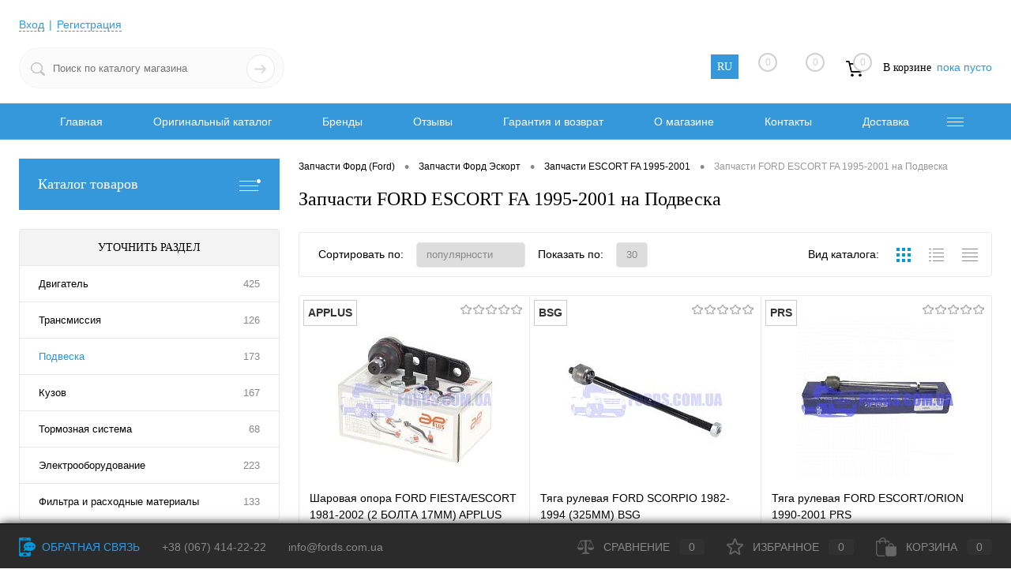

--- FILE ---
content_type: text/html; charset=UTF-8
request_url: https://fords.com.ua/ford_escort/escort_fa_1995_2001/podveska_34/
body_size: 59396
content:
<!DOCTYPE html>
<html lang="ru">
	<head>
	<!-- Google Tag Manager -->
<script data-skip-moving="true">(function(w,d,s,l,i){w[l]=w[l]||[];w[l].push({'gtm.start':
new Date().getTime(),event:'gtm.js'});var f=d.getElementsByTagName(s)[0],
j=d.createElement(s),dl=l!='dataLayer'?'&l='+l:'';j.async=true;j.src=
'https://www.googletagmanager.com/gtm.js?id='+i+dl;f.parentNode.insertBefore(j,f);
})(window,document,'script','dataLayer','GTM-522GD2P');</script>
<!-- End Google Tag Manager -->
		<meta charset="UTF-8">
		<meta name="format-detection" content="telephone=no">
		<meta name="viewport" content="width=device-width, initial-scale=1, maximum-scale=1, user-scalable=0"/>
		<link rel="shortcut icon" type="image/x-icon" href="/favicon.ico?v=1616237964?v=1616237964" />
						<meta http-equiv="X-UA-Compatible" content="IE=edge">
		<meta name="theme-color" content="#3498db">
		<link rel="preload" as="font" href="/bitrix/templates/dresscode/fonts/roboto/roboto-light.woff" crossorigin>
		<link rel="preload" as="font" href="/bitrix/templates/dresscode/fonts/roboto/roboto-bold.woff" crossorigin>
		<link rel="preload" as="font" href="/bitrix/templates/dresscode/fonts/roboto/roboto-medium.woff" crossorigin>
		<link rel="dns-prefetch" href="https://www.googletagmanager.com">
		<link rel="dns-prefetch" href="https://www.google-analytics.com">

		<link rel="preconnect" href="https://www.googletagmanager.com" crossorigin>
		<link rel="preconnect" href="https://www.google-analytics.com" crossorigin>

										
																						
		
										<meta http-equiv="Content-Type" content="text/html; charset=UTF-8" />
<meta name="robots" content="index, follow" />
<meta name="description" content="Запчасти на Подвеска FORD ESCORT FA 1995-2001 Купить по низким ценам со склада в Киеве. Доставка по Украине. Гарантия. Удобный каталог. Подбор по VIN. +38 (067) 414-22-22" />
<script data-skip-moving="true">(function(w, d, n) {var cl = "bx-core";var ht = d.documentElement;var htc = ht ? ht.className : undefined;if (htc === undefined || htc.indexOf(cl) !== -1){return;}var ua = n.userAgent;if (/(iPad;)|(iPhone;)/i.test(ua)){cl += " bx-ios";}else if (/Windows/i.test(ua)){cl += ' bx-win';}else if (/Macintosh/i.test(ua)){cl += " bx-mac";}else if (/Linux/i.test(ua) && !/Android/i.test(ua)){cl += " bx-linux";}else if (/Android/i.test(ua)){cl += " bx-android";}cl += (/(ipad|iphone|android|mobile|touch)/i.test(ua) ? " bx-touch" : " bx-no-touch");cl += w.devicePixelRatio && w.devicePixelRatio >= 2? " bx-retina": " bx-no-retina";var ieVersion = -1;if (/AppleWebKit/.test(ua)){cl += " bx-chrome";}else if (/Opera/.test(ua)){cl += " bx-opera";}else if (/Firefox/.test(ua)){cl += " bx-firefox";}ht.className = htc ? htc + " " + cl : cl;})(window, document, navigator);</script>


<style type="text/css">/* /bitrix/js/main/core/css/core_date.min.css?16775898719928 */


/* Start:/bitrix/js/main/core/css/core_date.min.css?16775898719928*/
.bx-calendar *{box-sizing:content-box}span.date-interval-hellip{width:20px;display:inline-block;text-align:center}img.calendar-icon{vertical-align:top;cursor:pointer;width:17px;height:18px;margin:0 0 0 1px;box-sizing:content-box;border:1px solid transparent;position:relative}img.calendar-icon-hover{margin:0;margin-left:1px;border:1px solid #aeb6c2;background-color:#dbe3f2}.bx-calendar{font-family:var(--ui-font-family-primary,var(--ui-font-family-helvetica));color:#000;width:200px}.bx-calendar-header{margin-top:-2px;padding-bottom:5px}.bx-calendar-left-arrow,
.bx-calendar-right-arrow {background:url("/bitrix/js/main/core/images/calendar-sprite.png") no-repeat; border-radius:4px; display:inline-block; font-size:1px; height:28px; vertical-align:top; width:19px;cursor:pointer;} .bx-calendar-left-arrow:hover,.bx-calendar-right-arrow:hover{background-color:#ededed}.bx-calendar-left-arrow{background-position:7px -183px;margin-left:-3px;vertical-align:top}.bx-calendar-right-arrow{background-position:8px -205px}.bx-calendar-header-content{display:inline-block;text-align:center;width:165px}.bx-calendar-top-month,
.bx-calendar-top-year{background:url("/bitrix/js/main/core/images/calendar-sprite.png") no-repeat right -223px; color:#000!important; border-radius:3px; cursor:pointer; display:inline-block; font-size:16px; line-height:20px; text-decoration:none!important; margin:0 1px; padding:5px 15px 3px 7px;} .bx-calendar-top-month:hover,.bx-calendar-top-year:hover{background-color:#ededed;text-decoration:none}.bx-calendar-cell-block{overflow:hidden;position:relative;padding-bottom:5px}.bx-calendar-cell{display:inline-block;font-size:12px;line-height:15px;height:19px;margin:0 3px 0 2px;padding-top:4px;text-align:center;text-decoration:none;vertical-align:top;width:23px;cursor:pointer}.bx-calendar-cell{line-height:16px\9}.bx-calendar-cell,.bx-calendar-cell:link,.bx-calendar-cell:active,.bx-calendar-cell:visited{color:#000}.bx-calendar-cell:hover{background-color:#eee;color:#000;text-decoration:none}.bx-calendar-name-day{display:inline-block;color:#a9a9a9;font-size:10px;height:13px;margin:0 3px 0 2px;padding-top:0;text-align:center;vertical-align:top;width:23px}.bx-calendar-range{border-bottom:1px solid #f3f2ed;margin:0 -5px 0 -7px;padding:1px 7px 1px 8px;position:relative;z-index:5}.bx-calendar-weekend,.bx-calendar-weekend:link,.bx-calendar-weekend:active,.bx-calendar-weekend:visited{color:#d25050}.bx-calendar-weekend:hover{color:#d25050}.bx-calendar-date-hidden,.bx-calendar-date-hidden:link,.bx-calendar-date-hidden:active,.bx-calendar-date-hidden:visited{color:#ccc}.bx-calendar-active{background-color:#dce3ea}.bx-calendar-active:hover{background-color:#dce3ea}.bx-calendar-name-day-wrap{background-color:#eee;height:12px;line-height:12px;padding:1px 7px 0 8px;position:relative;margin:0 -5px 3px -7px;z-index:5}.bx-calendar-range-noline{border:0}.bx-calendar-set-time-wrap{border-top:1px solid #f2f2f2;border-bottom:1px solid #f2f2f2;margin:-5px 3px 0 0;position:relative;text-decoration:none}.bx-calendar-set-time{cursor:pointer;font-size:11px;color:#b2b2b2 !important;display:block;height:14px;margin-right:3px;text-align:center;padding:1px 0 0;text-decoration:none}.bx-calendar-set-time:hover{color:#8c8c8c !important;text-decoration:none !important}.bx-calendar-set-time-opened .bx-calendar-set-time{display:none}.bx-calendar-set-time-opened .bx-calendar-form-block{display:block}.bx-calendar-buttons-disabled{display:none}.bx-calendar-set-time-wrap-simple{border-bottom:0}.bx-calendar-set-time{cursor:pointer;font-size:11px;color:#b2b2b2;height:14px;margin-right:3px;text-align:center;padding:1px 0 0}.bx-calendar-set-time i {background:url("/bitrix/js/main/core/images/calendar-sprite.png") no-repeat 0 0; height:9px; display:inline-block; margin:2px 3px 0 0; vertical-align:top;  width:9px;} .bx-calendar-button-block{padding:9px 0 8px;text-align:center}.bx-calendar-button{cursor:pointer;text-decoration:none;display:inline-block;vertical-align:top}.bx-calendar-button-select{margin-right:8px;text-align:right}.bx-calendar-button-left,
.bx-calendar-button-right {background:url("/bitrix/js/main/core/images/calendar-sprite.png") no-repeat; display:inline-block; vertical-align:top; height:23px; width:4px;} .bx-calendar-button-text {background:url("/bitrix/js/main/core/images/calendar-sprite.png") repeat-x 0 -99px; color:#000; display:inline-block; height:19px; font-size:12px; line-height:16px; vertical-align:top; padding:4px 10px 0; } .bx-calendar-button-left{background-position:0 -45px}.bx-calendar-button-right{background-position:-5px -45px}.bx-calendar-button:hover .bx-calendar-button-left{background-position:0 -15px}.bx-calendar-button:hover .bx-calendar-button-right{background-position:-5px -15px}.bx-calendar-button:hover .bx-calendar-button-text{background-position:0 -74px}.bx-calendar-button:active .bx-calendar-button-text{background-position:0 -74px}.bx-calendar-form-block{display:none}.bx-calendar-form-text{display:inline-block;color:#a6a6a6;font-size:11px;margin-top:10px;padding:0 0 0 5px;vertical-align:top;width:38px}.bx-calendar-form{display:inline-block;vertical-align:top}.bx-calendar-form-arrow-l,.bx-calendar-form-arrow-r{display:inline-block;vertical-align:top}.bx-calendar-form-arrow-l{margin-left:2px}.bx-calendar-form-arrow-top,.bx-calendar-form-arrow-bottom{display:block;height:17px;width:15px}.bx-calendar-form-arrow-top{padding-top:4px;height:14px}.bx-calendar-form-arrow-l .bx-calendar-form-arrow-top,.bx-calendar-form-arrow-l .bx-calendar-form-arrow-bottom{padding-left:5px}.bx-calendar-form-arrow-r .bx-calendar-form-arrow-top,.bx-calendar-form-arrow-r .bx-calendar-form-arrow-bottom{padding-left:1px;padding-right:5px}.bx-calendar-form-arrow-top i,
.bx-calendar-form-arrow-bottom i {background:url("/bitrix/js/main/core/images/calendar-sprite.png") no-repeat; display:block; height:13px; width:14px;} .bx-calendar-form-arrow-top i{background-position:4px -125px}.bx-calendar-form-arrow-bottom i{background-position:4px -137px}.bx-calendar-form-arrow-top:hover i{background-position:4px -275px;background-color:#f2f2f2}.bx-calendar-form-arrow-bottom:hover i{background-position:4px -286px;background-color:#f2f2f2}.bx-calendar-form-input{background:#fff;border:1px solid #d1d1d1;box-shadow:inset 1px 1px 0 #f7f7f7;display:inline-block;height:21px;margin-top:6px;font-size:15px;text-align:center;padding:0;vertical-align:top;width:28px;}

.bx-calendar-form-separator {background:url("/bitrix/js/main/core/images/calendar-sprite.png") no-repeat 0 -246px; color:#aaa; display:inline-block; height:23px; font-size:14px; font-weight:var(--ui-font-weight-bold); text-align:center; padding-top:7px; vertical-align:top; width:8px;} .bx-calendar-form-close{display:block;font-size:1px;right:-8px;top:0;height:35px;position:absolute;width:20px}.bx-calendar-form-close i {background:url("/bitrix/js/main/core/images/calendar-sprite.png") no-repeat 4px -151px; display:block; height:15px; margin:10px 0 0; width:15px;} .bx-calendar-form-close:hover i{background-position:4px -169px;background-color:#e8e8e8}.bx-calendar-AM-PM-block{cursor:pointer;display:inline-block;margin-left:-4px;vertical-align:top}.bx-calendar-AM-PM-text{display:inline-block;color:#333;margin-top:11px;vertical-align:top;font-family:var(--ui-font-family-primary,var(--ui-font-family-helvetica));font-size:13px;line-height:15px;text-transform:uppercase}.bx-calendar-AM-PM-block .bx-calendar-form-arrow-r{width:19px}.bx-calendar-year-popup{font-family:var(--ui-font-family-primary,var(--ui-font-family-helvetica));margin-top:-2px;padding-bottom:7px;width:45px}.bx-calendar-month-popup{font-family:var(--ui-font-family-primary,var(--ui-font-family-helvetica));margin-top:-2px;padding-bottom:7px;width:85px}.bx-calendar-year-title,.bx-calendar-month-title{color:#000;font-size:16px;line-height:20px;padding-bottom:5px}.bx-calendar-year-content,.bx-calendar-month-content{color:#000;border-top:1px solid #e5e5e5;font-size:13px;padding:5px 0 0 2px}.bx-calendar-year-number,.bx-calendar-month{display:block;border-radius:3px;cursor:pointer;margin:0 0 2px -5px;text-decoration:none !important;padding:2px 0 2px 4px}.bx-calendar-month,.bx-calendar-month:link,.bx-calendar-month:active,.bx-calendar-month:visited,.bx-calendar-year-number,.bx-calendar-year-number:link,.bx-calendar-year-number:active,.bx-calendar-year-number:visited{color:#000}.bx-calendar-month:hover,.bx-calendar-year-number:hover{background-color:#ededed;text-decoration:none}.bx-calendar-month-active,.bx-calendar-month-active:link,.bx-calendar-month-active:active,.bx-calendar-month-active:visited,.bx-calendar-year-active,.bx-calendar-year-active:link,.bx-calendar-year-active:active,.bx-calendar-year-active:visited{color:#ca0707}.bx-calendar-year-input,.bx-calendar-month-input{background:#fff;border:1px solid #b5b5b5;border-radius:2px;box-shadow:inset 2px 2px 1px #ededed;height:19px;margin-top:10px;font-size:16px;text-align:center;width:41px}.bx-calendar-time-disabled .bx-calendar-button-block,.bx-calendar-time-disabled .bx-calendar-set-time-wrap{display:none}* html .bx-calendar-month-title,* html .bx-calendar-year-title{margin-top:-2px}* html .bx-calendar-month-popup,* html .bx-calendar-year-popup{margin-left:-2px}*+html .bx-calendar-month-title,*+html .bx-calendar-year-title{margin-top:-2px}*+html .bx-calendar-month-popup,*+html .bx-calendar-year-popup{margin-left:-2px}*+html .bx-calendar-form-input{padding-top:4px;height:17px}* html .bx-calendar-button-text{height:23px}* html .bx-calendar-name-day{padding-top:3px}* html .bx-calendar-cell{height:23px}* html .bx-calendar-form-arrow-top,* html .bx-calendar-form-arrow-bottom{font-size:0}* html .bx-calendar-form-arrow-top,* html .bx-calendar-form-arrow-bottom{width:20px}* html .bx-calendar-button-text{padding-top:3px}* html .bx-calendar-left-arrow,* html .bx-calendar-right-arrow{width:17px;margin-left:0}* html .bx-calendar-form-text{width:46px}
/* End */</style>
<style type="text/css">:root{--ui-text-letter-spacing-auto:auto;--ui-text-letter-spacing-neg-3:-0.01em;--ui-text-letter-spacing-neg-2:-0.02em;--ui-text-letter-spacing-neg-1:-0.03em;--ui-text-letter-spacing-3:.15em;--ui-text-letter-spacing-2:.1em;--ui-text-letter-spacing-1:.025em;--ui-text-decoration-style-dashed:dashed;--ui-text-decoration-style-wavy:wavy;--ui-text-decoration-style-dotted:dotted;--ui-text-decoration-style-double:double;--ui-text-decoration-style-solid:solid;--ui-text-decoration-line-overline:overline;--ui-text-decoration-line-line-through:line-through;--ui-text-decoration-line-underline:underline;--ui-text-transform-lowercase:lowercase;--ui-text-transform-uppercase:uppercase;--ui-text-transform-capitalize:capitalize;--ui-text-transform-none:none;--ui-space-inset-8xl:72px;--ui-space-inset-7xl:64px;--ui-space-inset-6xl:48px;--ui-space-inset-5xl:40px;--ui-space-inset-4xl:36px;--ui-space-inset-3xl:32px;--ui-space-inset-2xl:28px;--ui-space-inset-xl2:26px;--ui-space-inset-xl:24px;--ui-space-inset-lg2:22px;--ui-space-inset-lg:20px;--ui-space-inset-md2:18px;--ui-space-inset-md:16px;--ui-space-inset-sm2:14px;--ui-space-inset-sm:12px;--ui-space-inset-xs2:10px;--ui-space-inset-xs:8px;--ui-space-inset-2xs2:6px;--ui-space-inset-2xs:4px;--ui-space-inset-3xs:2px;--ui-space-inset-none:0;--ui-space-inline-8xl-neg:-72px;--ui-space-inline-7xl-neg:-64px;--ui-space-inline-6xl-neg:-48px;--ui-space-inline-5xl-neg:-40px;--ui-space-inline-4xl-neg:-36px;--ui-space-inline-3xl-neg:-32px;--ui-space-inline-2xl-neg:-28px;--ui-space-inline-xl2-neg:-26px;--ui-space-inline-xl-neg:-24px;--ui-space-inline-lg2-neg:-22px;--ui-space-inline-lg-neg:-20px;--ui-space-inline-md2-neg:-18px;--ui-space-inline-md-neg:-16px;--ui-space-inline-sm2-neg:-14px;--ui-space-inline-sm-neg:-12px;--ui-space-inline-xs2-neg:-10px;--ui-space-inline-xs-neg:-8px;--ui-space-inline-2xs2-neg:-6px;--ui-space-inline-2xs-neg:-4px;--ui-space-inline-3xs-neg:-2px;--ui-space-inline-8xl:72px;--ui-space-inline-7xl:64px;--ui-space-inline-6xl:48px;--ui-space-inline-5xl:40px;--ui-space-inline-4xl:36px;--ui-space-inline-3xl:32px;--ui-space-inline-2xl:28px;--ui-space-inline-xl2:26px;--ui-space-inline-xl:24px;--ui-space-inline-lg2:22px;--ui-space-inline-lg:20px;--ui-space-inline-md2:18px;--ui-space-inline-md:16px;--ui-space-inline-sm2:14px;--ui-space-inline-sm:12px;--ui-space-inline-xs2:10px;--ui-space-inline-xs:8px;--ui-space-inline-2xs2:6px;--ui-space-inline-2xs:4px;--ui-space-inline-3xs:2px;--ui-space-inline-none:0;--ui-space-stack-8xl-neg:-72px;--ui-space-stack-7xl-neg:-64px;--ui-space-stack-6xl-neg:-48px;--ui-space-stack-5xl-neg:-40px;--ui-space-stack-4xl-neg:-36px;--ui-space-stack-3xl-neg:-32px;--ui-space-stack-2xl-neg:-28px;--ui-space-stack-xl2-neg:-26px;--ui-space-stack-xl-neg:-24px;--ui-space-stack-lg2-neg:-22px;--ui-space-stack-lg-neg:-20px;--ui-space-stack-md2-neg:-18px;--ui-space-stack-md-neg:-16px;--ui-space-stack-sm2-neg:-14px;--ui-space-stack-sm-neg:-12px;--ui-space-stack-xs2-neg:-10px;--ui-space-stack-xs-neg:-8px;--ui-space-stack-2xs2-neg:-6px;--ui-space-stack-2xs-neg:-4px;--ui-space-stack-3xs-neg:-2px;--ui-space-stack-8xl:72px;--ui-space-stack-7xl:64px;--ui-space-stack-6xl:48px;--ui-space-stack-5xl:40px;--ui-space-stack-4xl:36px;--ui-space-stack-3xl:32px;--ui-space-stack-2xl:28px;--ui-space-stack-xl2:26px;--ui-space-stack-xl:24px;--ui-space-stack-lg2:22px;--ui-space-stack-lg:20px;--ui-space-stack-md2:18px;--ui-space-stack-md:16px;--ui-space-stack-sm2:14px;--ui-space-stack-sm:12px;--ui-space-stack-xs2:10px;--ui-space-stack-xs:8px;--ui-space-stack-2xs2:6px;--ui-space-stack-2xs:4px;--ui-space-stack-3xs:2px;--ui-space-stack-none:0;--ui-size-8xl:72px;--ui-size-7xl:64px;--ui-size-6xl:48px;--ui-size-5xl:40px;--ui-size-4xl:36px;--ui-size-3xl:32px;--ui-size-2xl:28px;--ui-size-xl2:26px;--ui-size-xl:24px;--ui-size-lg2:22px;--ui-size-lg:20px;--ui-size-md2:18px;--ui-size-md:16px;--ui-size-sm2:14px;--ui-size-sm:12px;--ui-size-xs2:10px;--ui-size-xs:8px;--ui-size-2xs2:6px;--ui-size-2xs:4px;--ui-size-3xs:2px;--ui-size-none:0;--ui-shadow-left-4xl:-16px 0 24px 0 rgba(0,0,0,0.11);--ui-shadow-left-3xl:-12px 0 17px 0 rgba(0,0,0,0.1);--ui-shadow-left-2xl:-8px 0 10px 0 rgba(0,0,0,0.1);--ui-shadow-left-xl:-6px 0 10px 0 rgba(0,0,0,0.1);--ui-shadow-left-l:-4px 0 5px 0 rgba(0,0,0,0.08);--ui-shadow-left-m:-3px 0 4px 0 rgba(0,0,0,0.08);--ui-shadow-left-s:-2px 0 4px 0 rgba(0,0,0,0.08);--ui-shadow-left-xs:-2px 0 2px 0 rgba(0,0,0,0.07);--ui-shadow-left-2xs:-1px 0 2px 0 rgba(0,0,0,0.06);--ui-shadow-bottom-4xl:0 16px 24px 0 rgba(0,0,0,0.11);--ui-shadow-bottom-3xl:0 12px 17px 0 rgba(0,0,0,0.1);--ui-shadow-bottom-2xl:0 8px 10px 0 rgba(0,0,0,0.1);--ui-shadow-bottom-xl:0 6px 10px 0 rgba(0,0,0,0.1);--ui-shadow-bottom-l:0 4px 5px 0 rgba(0,0,0,0.08);--ui-shadow-bottom-m:0 3px 4px 0 rgba(0,0,0,0.08);--ui-shadow-bottom-s:0 2px 4px 0 rgba(0,0,0,0.08);--ui-shadow-bottom-xs:0 2px 2px 0 rgba(0,0,0,0.07);--ui-shadow-bottom-2xs:0 1px 2px 0 rgba(0,0,0,0.06);--ui-shadow-right-4xl:16px 0 24px 0 rgba(0,0,0,0.11);--ui-shadow-right-3xl:12px 0 17px 0 rgba(0,0,0,0.1);--ui-shadow-right-2xl:8px 0 10px 0 rgba(0,0,0,0.1);--ui-shadow-right-xl:6px 0 10px 0 rgba(0,0,0,0.1);--ui-shadow-right-l:4px 0 5px 0 rgba(0,0,0,0.08);--ui-shadow-right-m:3px 0 4px 0 rgba(0,0,0,0.08);--ui-shadow-right-s:2px 0 4px 0 rgba(0,0,0,0.08);--ui-shadow-right-xs:2px 0 2px 0 rgba(0,0,0,0.07);--ui-shadow-right-2xs:1px 0 2px 0 rgba(0,0,0,0.06);--ui-shadow-top-4xl:0 -16px 24px 0 rgba(0,0,0,0.11);--ui-shadow-top-3xl:0 -12px 17px 0 rgba(0,0,0,0.1);--ui-shadow-top-2xl:0 -8px 10px 0 rgba(0,0,0,0.1);--ui-shadow-top-xl:0 -6px 10px 0 rgba(0,0,0,0.1);--ui-shadow-top-l:0 -4px 5px 0 rgba(0,0,0,0.08);--ui-shadow-top-m:0 -3px 4px 0 rgba(0,0,0,0.08);--ui-shadow-top-s:0 -2px 4px 0 rgba(0,0,0,0.08);--ui-shadow-top-xs:0 -2px 2px 0 rgba(0,0,0,0.07);--ui-shadow-top-2xs:0 -1px 2px 0 rgba(0,0,0,0.06);--ui-opacity-none:0;--ui-opacity-full:1;--ui-opacity-90:.9;--ui-opacity-80:.8;--ui-opacity-70:.7;--ui-opacity-60:.6;--ui-opacity-50:.5;--ui-opacity-40:.4;--ui-opacity-30:.3;--ui-opacity-20:.2;--ui-opacity-10:.1;--ui-opacity-5:.05;--ui-font-line-height-3xl:2;--ui-font-line-height-2xl:1.75;--ui-font-line-height-xl:1.62;--ui-font-line-height-lg:1.5;--ui-font-line-height-md:1.4;--ui-font-line-height-sm:1.35;--ui-font-line-height-2xs:1.3;--ui-font-line-height-3xs:1.2;--ui-font-line-height-reset:1;--ui-font-size-5xl:28px;--ui-font-size-4xl:24px;--ui-font-size-3xl:22px;--ui-font-size-2xl:18px;--ui-font-size-xl:16px;--ui-font-size-lg:15px;--ui-font-size-md:14px;--ui-font-size-sm:13px;--ui-font-size-xs:12px;--ui-font-size-3xs:11px;--ui-font-size-4xs:10px;--ui-font-size-5xs:9px;--ui-font-size-6xs:8px;--ui-font-size-7xs:7px;--ui-font-weight-extra-black:950;--ui-font-weight-black:900;--ui-font-weight-extra-bold:800;--ui-font-weight-bold:700;--ui-font-weight-semi-bold:600;--ui-font-weight-medium:500;--ui-font-weight-normal:400;--ui-font-weight-regular:400;--ui-font-weight-light:300;--ui-font-weight-extra-light:200;--ui-font-weight-thin:100;--ui-font-family-helvetica:"Helvetica Neue",Helvetica,Arial,sans-serif;--ui-font-family-system-mono:ui-monospace,SFMono-Regular,"SF Mono",Consolas,"Liberation Mono",Menlo,monospace;--ui-font-family-system:system-ui,-apple-system,BlinkMacSystemFont,"Segoe UI",Roboto,Ubuntu,"Helvetica Neue",Arial,sans-serif,'Apple Color Emoji','Segoe UI Emoji','Segoe UI Symbol';--ui-color-palette-beige-base:#fdfae1;--ui-color-palette-beige-base-rgb:253,250,225;--ui-color-palette-gray-02:#f8fafb;--ui-color-palette-gray-02-rgb:248,250,251;--ui-color-palette-gray-03:#f5f7f8;--ui-color-palette-gray-03-rgb:245,247,248;--ui-color-palette-gray-04:#f1f4f6;--ui-color-palette-gray-04-rgb:241,244,246;--ui-color-palette-gray-05:#eef2f4;--ui-color-palette-gray-05-rgb:238,242,244;--ui-color-palette-gray-90:#525c69;--ui-color-palette-gray-90-rgb:82,92,105;--ui-color-palette-gray-80:#6a737f;--ui-color-palette-gray-80-rgb:106,115,127;--ui-color-palette-gray-70:#828b95;--ui-color-palette-gray-70-rgb:130,139,149;--ui-color-palette-gray-60:#959ca4;--ui-color-palette-gray-60-rgb:149,156,164;--ui-color-palette-gray-50:#a8adb4;--ui-color-palette-gray-50-rgb:168,173,180;--ui-color-palette-gray-40:#bdc1c6;--ui-color-palette-gray-40-rgb:189,193,198;--ui-color-palette-gray-35:#c9ccd0;--ui-color-palette-gray-35-rgb:201,204,208;--ui-color-palette-gray-30:#d5d7db;--ui-color-palette-gray-30-rgb:213,215,219;--ui-color-palette-gray-20:#dfe0e3;--ui-color-palette-gray-20-rgb:223,224,227;--ui-color-palette-gray-15:#e6e7e9;--ui-color-palette-gray-15-rgb:230,231,233;--ui-color-palette-gray-10:#edeef0;--ui-color-palette-gray-10-rgb:237,238,240;--ui-color-palette-red-solid:#f0371b;--ui-color-palette-red-solid-rgb:240,55,27;--ui-color-palette-red-95:#800602;--ui-color-palette-red-95-rgb:128,6,2;--ui-color-palette-red-90:#9a0703;--ui-color-palette-red-90-rgb:154,7,3;--ui-color-palette-red-80:#c21b16;--ui-color-palette-red-80-rgb:194,27,22;--ui-color-palette-red-70:#e92f2a;--ui-color-palette-red-70-rgb:233,47,42;--ui-color-palette-red-60:#f4433e;--ui-color-palette-red-60-rgb:244,67,62;--ui-color-palette-red-50:#ff5752;--ui-color-palette-red-50-rgb:255,87,82;--ui-color-palette-red-45:#ff7c78;--ui-color-palette-red-45-rgb:255,124,120;--ui-color-palette-red-40:#ff9a97;--ui-color-palette-red-40-rgb:255,154,151;--ui-color-palette-red-30:#ffcdcc;--ui-color-palette-red-30-rgb:255,205,204;--ui-color-palette-red-25:#ffdcdb;--ui-color-palette-red-25-rgb:255,220,219;--ui-color-palette-red-20:#ffe8e8;--ui-color-palette-red-20-rgb:255,232,232;--ui-color-palette-red-15:#fff0f0;--ui-color-palette-red-15-rgb:255,240,240;--ui-color-palette-red-10:#fff8f8;--ui-color-palette-red-10-rgb:255,248,248;--ui-color-palette-orange-95:#614000;--ui-color-palette-orange-95-rgb:97,64,0;--ui-color-palette-orange-90:#7a5100;--ui-color-palette-orange-90-rgb:122,81,0;--ui-color-palette-orange-80:#9f6a00;--ui-color-palette-orange-80-rgb:159,106,0;--ui-color-palette-orange-70:#c48300;--ui-color-palette-orange-70-rgb:196,131,0;--ui-color-palette-orange-60:#e89b06;--ui-color-palette-orange-60-rgb:232,155,6;--ui-color-palette-orange-50:#ffa900;--ui-color-palette-orange-50-rgb:255,169,0;--ui-color-palette-orange-40:#ffc34d;--ui-color-palette-orange-40-rgb:255,195,77;--ui-color-palette-orange-30:#ffe1a6;--ui-color-palette-orange-30-rgb:255,225,166;--ui-color-palette-orange-25:#ffe9be;--ui-color-palette-orange-25-rgb:255,233,190;--ui-color-palette-orange-20:#fff1d6;--ui-color-palette-orange-20-rgb:255,241,214;--ui-color-palette-orange-15:#fff5e3;--ui-color-palette-orange-15-rgb:255,245,227;--ui-color-palette-orange-10:#fffaf0;--ui-color-palette-orange-10-rgb:255,250,240;--ui-color-palette-green-95:#3d4f00;--ui-color-palette-green-95-rgb:61,79,0;--ui-color-palette-green-90:#506900;--ui-color-palette-green-90-rgb:80,105,0;--ui-color-palette-green-80:#688800;--ui-color-palette-green-80-rgb:104,136,0;--ui-color-palette-green-70:#7fa800;--ui-color-palette-green-70-rgb:127,168,0;--ui-color-palette-green-60:#8dbb00;--ui-color-palette-green-60-rgb:141,187,0;--ui-color-palette-green-55:#95c500;--ui-color-palette-green-55-rgb:149,197,0;--ui-color-palette-green-50:#9dcf00;--ui-color-palette-green-50-rgb:157,207,0;--ui-color-palette-green-40:#bbde4d;--ui-color-palette-green-40-rgb:187,222,77;--ui-color-palette-green-35:#cfe780;--ui-color-palette-green-35-rgb:207,231,128;--ui-color-palette-green-30:#e2f1b3;--ui-color-palette-green-30-rgb:226,241,179;--ui-color-palette-green-25:#faf6c3;--ui-color-palette-green-25-rgb:250,246,195;--ui-color-palette-green-20:#f1fbd0;--ui-color-palette-green-20-rgb:241,251,208;--ui-color-palette-green-15:#f5fcde;--ui-color-palette-green-15-rgb:245,252,222;--ui-color-palette-green-10:#fafded;--ui-color-palette-green-10-rgb:250,253,237;--ui-color-palette-blue-95:#004f69;--ui-color-palette-blue-95-rgb:0,79,105;--ui-color-palette-blue-90:#006484;--ui-color-palette-blue-90-rgb:0,100,132;--ui-color-palette-blue-80:#00789e;--ui-color-palette-blue-80-rgb:0,120,158;--ui-color-palette-blue-70:#008dba;--ui-color-palette-blue-70-rgb:0,141,186;--ui-color-palette-blue-60:#11a9d9;--ui-color-palette-blue-60-rgb:17,169,217;--ui-color-palette-blue-50:#2fc6f6;--ui-color-palette-blue-50-rgb:47,198,246;--ui-color-palette-blue-40:#7fdefc;--ui-color-palette-blue-40-rgb:127,222,252;--ui-color-palette-blue-30:#c3f0ff;--ui-color-palette-blue-30-rgb:195,240,255;--ui-color-palette-blue-25:#d3f4ff;--ui-color-palette-blue-25-rgb:211,244,255;--ui-color-palette-blue-20:#e5f9ff;--ui-color-palette-blue-20-rgb:229,249,255;--ui-color-palette-blue-15:#ecfafe;--ui-color-palette-blue-15-rgb:236,250,254;--ui-color-palette-blue-10:#f4fcfe;--ui-color-palette-blue-10-rgb:244,252,254;--ui-color-palette-white-base:#fff;--ui-color-palette-white-base-rgb:255,255,255;--ui-color-palette-black-base:#333;--ui-color-palette-black-base-rgb:51,51,51;--ui-color-palette-black-solid:#000;--ui-color-palette-black-solid-rgb:0,0,0;--ui-color-overlay-base:rgba(255,255,255,0.5);--ui-color-accent-yellow:#fef3b8;--ui-color-accent-yellow-rgb:254,243,184;--ui-color-accent-purple:#a77bde;--ui-color-accent-purple-rgb:167,123,222;--ui-color-accent-turquoise:#05b5ab;--ui-color-accent-turquoise-rgb:5,181,171;--ui-color-accent-green:#29ad49;--ui-color-accent-green-rgb:41,173,73;--ui-color-accent-brown:#ae914b;--ui-color-accent-brown-rgb:174,145,75;--ui-color-accent-pink:#fb6dba;--ui-color-accent-pink-rgb:251,109,186;--ui-color-accent-aqua:#55d0e0;--ui-color-accent-aqua-rgb:85,208,224;--ui-color-accent-light-blue:#559be6;--ui-color-accent-light-blue-rgb:85,155,230;--ui-color-tag-9:#e2e3e5;--ui-color-tag-9-rgb:226,227,229;--ui-color-tag-8:#ccd3dd;--ui-color-tag-8-rgb:204,211,221;--ui-color-tag-7:#dfc684;--ui-color-tag-7-rgb:223,198,132;--ui-color-tag-6:#ace5ec;--ui-color-tag-6-rgb:172,229,236;--ui-color-tag-5:#c2d1f0;--ui-color-tag-5-rgb:194,209,240;--ui-color-tag-4:#87eda0;--ui-color-tag-4-rgb:135,237,160;--ui-color-tag-3:#dbf087;--ui-color-tag-3-rgb:219,240,135;--ui-color-tag-2:#00baf2;--ui-color-tag-2-rgb:0,186,242;--ui-color-tag-1:#bcedfc;--ui-color-tag-1-rgb:188,237,252;--ui-color-link-primary-base:#2066b0;--ui-color-link-primary-base-rgb:32,102,176;--ui-color-background-none:none;--ui-color-background-transparent:transparent;--ui-border-width-thick:2px;--ui-border-width-thin:1px;--ui-border-radius-pill:99rem;--ui-border-radius-circle:50%;--ui-border-radius-3xl:20px;--ui-border-radius-2xl:16px;--ui-border-radius-xl:14px;--ui-border-radius-lg:12px;--ui-border-radius-md:10px;--ui-border-radius-sm:8px;--ui-border-radius-xs:6px;--ui-border-radius-2xs:4px;--ui-border-radius-3xs:2px;--ui-border-radius-none:0;--ui-typography-text-lg-font-weight:400;--ui-typography-text-lg-line-height:1.4;--ui-typography-text-lg-font-size:var(--ui-font-size-lg);--ui-typography-text-md-font-weight:400;--ui-typography-text-md-line-height:1.4;--ui-typography-text-md-font-size:var(--ui-font-size-md);--ui-typography-text-sm-font-weight:400;--ui-typography-text-sm-line-height:1.4;--ui-typography-text-sm-font-size:var(--ui-font-size-sm);--ui-typography-text-xs-font-weight:400;--ui-typography-text-xs-line-height:1.35;--ui-typography-text-xs-font-size:var(--ui-font-size-xs);--ui-typography-heading-h6-color:var(--ui-color-palette-black-base);--ui-typography-heading-h6-font-weight:600;--ui-typography-heading-h6-line-height:1.4;--ui-typography-heading-h6-font-size:var(--ui-font-size-md);--ui-typography-heading-h5-color:var(--ui-color-palette-black-base);--ui-typography-heading-h5-font-weight:400;--ui-typography-heading-h5-line-height:1.35;--ui-typography-heading-h5-font-size:var(--ui-font-size-xl);--ui-typography-heading-h4-color:var(--ui-color-palette-black-base);--ui-typography-heading-h4-font-weight:400;--ui-typography-heading-h4-line-height:1.35;--ui-typography-heading-h4-font-size:var(--ui-font-size-2xl);--ui-typography-heading-h3-color:var(--ui-color-palette-black-base);--ui-typography-heading-h3-font-weight:300;--ui-typography-heading-h3-line-height:1.3;--ui-typography-heading-h3-font-size:var(--ui-font-size-3xl);--ui-typography-heading-h2-color:var(--ui-color-palette-black-base);--ui-typography-heading-h2-font-weight:300;--ui-typography-heading-h2-line-height:1.3;--ui-typography-heading-h2-font-size:var(--ui-font-size-4xl);--ui-typography-heading-h1-color:var(--ui-color-palette-black-base);--ui-typography-heading-h1-font-weight:300;--ui-typography-heading-h1-line-height:1.2;--ui-typography-heading-h1-font-size:var(--ui-font-size-5xl);--ui-color-base-default:var(--ui-color-palette-black-base);--ui-color-base-default-rgb:var(--ui-color-palette-black-base-rgb);--ui-color-base-solid:var(--ui-color-palette-black-solid);--ui-color-base-solid-rgb:var(--ui-color-palette-black-solid-rgb);--ui-color-base-05:var(--ui-color-palette-gray-05);--ui-color-base-05-rgb:var(--ui-color-palette-gray-05-rgb);--ui-color-base-04:var(--ui-color-palette-gray-04);--ui-color-base-04-rgb:var(--ui-color-palette-gray-04-rgb);--ui-color-base-03:var(--ui-color-palette-gray-03);--ui-color-base-03-rgb:var(--ui-color-palette-gray-03-rgb);--ui-color-base-02:var(--ui-color-palette-gray-02);--ui-color-base-02-rgb:var(--ui-color-palette-gray-02-rgb);--ui-color-base-90:var(--ui-color-palette-gray-90);--ui-color-base-90-rgb:var(--ui-color-palette-gray-90-rgb);--ui-color-base-80:var(--ui-color-palette-gray-80);--ui-color-base-80-rgb:var(--ui-color-palette-gray-80-rgb);--ui-color-base-70:var(--ui-color-palette-gray-70);--ui-color-base-70-rgb:var(--ui-color-palette-gray-70-rgb);--ui-color-base-60:var(--ui-color-palette-gray-60);--ui-color-base-60-rgb:var(--ui-color-palette-gray-60-rgb);--ui-color-base-50:var(--ui-color-palette-gray-50);--ui-color-base-50-rgb:var(--ui-color-palette-gray-50-rgb);--ui-color-base-40:var(--ui-color-palette-gray-40);--ui-color-base-40-rgb:var(--ui-color-palette-gray-40-rgb);--ui-color-base-35:var(--ui-color-palette-gray-35);--ui-color-base-35-rgb:var(--ui-color-palette-gray-35-rgb);--ui-color-base-30:var(--ui-color-palette-gray-30);--ui-color-base-30-rgb:var(--ui-color-palette-gray-30-rgb);--ui-color-base-20:var(--ui-color-palette-gray-20);--ui-color-base-20-rgb:var(--ui-color-palette-gray-20-rgb);--ui-color-base-15:var(--ui-color-palette-gray-15);--ui-color-base-15-rgb:var(--ui-color-palette-gray-15-rgb);--ui-color-base-10:var(--ui-color-palette-gray-10);--ui-color-base-10-rgb:var(--ui-color-palette-gray-10-rgb);--ui-color-background-note:var(--ui-color-palette-beige-base);--ui-color-background-note-rgb:var(--ui-color-palette-beige-base-rgb);--ui-color-background-on-alert:var(--ui-color-palette-red-70);--ui-color-background-on-alert-rgb:var(--ui-color-palette-red-70-rgb);--ui-color-background-alert:var(--ui-color-palette-red-20);--ui-color-background-alert-rgb:var(--ui-color-palette-red-20-rgb);--ui-color-background-on-warning:var(--ui-color-palette-orange-70);--ui-color-background-on-warning-rgb:var(--ui-color-palette-orange-70-rgb);--ui-color-background-warning:var(--ui-color-palette-orange-20);--ui-color-background-warning-rgb:var(--ui-color-palette-orange-20-rgb);--ui-color-background-on-success:var(--ui-color-palette-green-70);--ui-color-background-on-success-rgb:var(--ui-color-palette-green-70-rgb);--ui-color-background-success:var(--ui-color-palette-green-20);--ui-color-background-success-rgb:var(--ui-color-palette-green-20-rgb);--ui-color-background-on-info:var(--ui-color-palette-blue-70);--ui-color-background-on-info-rgb:var(--ui-color-palette-blue-70-rgb);--ui-color-background-info:var(--ui-color-palette-blue-20);--ui-color-background-info-rgb:var(--ui-color-palette-blue-20-rgb);--ui-color-background-tertiary:var(--ui-color-palette-gray-05);--ui-color-background-tertiary-rgb:var(--ui-color-palette-gray-05-rgb);--ui-color-background-secondary:var(--ui-color-palette-gray-10);--ui-color-background-secondary-rgb:var(--ui-color-palette-gray-10-rgb);--ui-color-background-primary:var(--ui-color-palette-white-base);--ui-color-background-primary-rgb:var(--ui-color-palette-white-base-rgb);--ui-color-text-warning:var(--ui-color-palette-orange-50);--ui-color-text-warning-rgb:var(--ui-color-palette-orange-50-rgb);--ui-color-text-alert:var(--ui-color-palette-red-50);--ui-color-text-alert-rgb:var(--ui-color-palette-red-50-rgb);--ui-color-text-subtle:var(--ui-color-palette-gray-70);--ui-color-text-subtle-rgb:var(--ui-color-palette-gray-70-rgb);--ui-color-text-secondary:var(--ui-color-palette-gray-90);--ui-color-text-secondary-rgb:var(--ui-color-palette-gray-90-rgb);--ui-color-text-primary:var(--ui-color-palette-black-base);--ui-color-text-primary-rgb:var(--ui-color-palette-black-base-rgb);--ui-color-extranet:var(--ui-color-palette-orange-60);--ui-color-extranet-rgb:var(--ui-color-palette-orange-60-rgb);--ui-color-on-primary-alt:var(--ui-color-palette-white-base);--ui-color-on-primary-alt-rgb:var(--ui-color-palette-white-base-rgb);--ui-color-primary-alt:var(--ui-color-palette-green-50);--ui-color-primary-alt-rgb:var(--ui-color-palette-green-50-rgb);--ui-color-on-primary:var(--ui-color-palette-white-base);--ui-color-on-primary-rgb:var(--ui-color-palette-white-base-rgb);--ui-color-primary:var(--ui-color-palette-blue-50);--ui-color-primary-rgb:var(--ui-color-palette-blue-50-rgb)}.ui-typography-heading-h1{font-size:var(--ui-typography-heading-h1-font-size);line-height:var(--ui-typography-heading-h1-line-height);font-weight:var(--ui-typography-heading-h1-font-weight);color:var(--ui-typography-heading-h1-color)}.ui-typography-heading-h2{font-size:var(--ui-typography-heading-h2-font-size);line-height:var(--ui-typography-heading-h2-line-height);font-weight:var(--ui-typography-heading-h2-font-weight);color:var(--ui-typography-heading-h2-color)}.ui-typography-heading-h3{font-size:var(--ui-typography-heading-h3-font-size);line-height:var(--ui-typography-heading-h3-line-height);font-weight:var(--ui-typography-heading-h3-font-weight);color:var(--ui-typography-heading-h3-color)}.ui-typography-heading-h4{font-size:var(--ui-typography-heading-h4-font-size);line-height:var(--ui-typography-heading-h4-line-height);font-weight:var(--ui-typography-heading-h4-font-weight);color:var(--ui-typography-heading-h4-color)}.ui-typography-heading-h5{font-size:var(--ui-typography-heading-h5-font-size);line-height:var(--ui-typography-heading-h5-line-height);font-weight:var(--ui-typography-heading-h5-font-weight);color:var(--ui-typography-heading-h5-color)}.ui-typography-heading-h6{font-size:var(--ui-typography-heading-h6-font-size);line-height:var(--ui-typography-heading-h6-line-height);font-weight:var(--ui-typography-heading-h6-font-weight);color:var(--ui-typography-heading-h6-color)}.ui-typography-text-xs{font-size:var(--ui-typography-text-xs-font-size);line-height:var(--ui-typography-text-xs-line-height);font-weight:var(--ui-typography-text-xs-font-weight)}.ui-typography-text-sm{font-size:var(--ui-typography-text-sm-font-size);line-height:var(--ui-typography-text-sm-line-height);font-weight:var(--ui-typography-text-sm-font-weight)}.ui-typography-text-md{font-size:var(--ui-typography-text-md-font-size);line-height:var(--ui-typography-text-md-line-height);font-weight:var(--ui-typography-text-md-font-weight)}.ui-typography-text-lg{font-size:var(--ui-typography-text-lg-font-size);line-height:var(--ui-typography-text-lg-line-height);font-weight:var(--ui-typography-text-lg-font-weight)}</style>
<style type="text/css">:root{--ui-font-family-open-sans:'Open Sans','Helvetica Neue',Helvetica,Arial,sans-serif}@font-face{font-family:'Open Sans';src:local('Open Sans'),url('/bitrix/js/ui/fonts/opensans/opensans-regular.woff') format('woff'),url('/bitrix/js/ui/fonts/opensans/opensans-regular.ttf') format('truetype');font-weight:400;font-style:normal}@font-face{font-family:'Open Sans';src:local('Open Sans Light'),url('/bitrix/js/ui/fonts/opensans/opensans-light.woff') format('woff'),url('/bitrix/js/ui/fonts/opensans/opensans-light.ttf') format('truetype');font-weight:300;font-style:normal}@font-face{font-family:'Open Sans';src:local('Open Sans Semibold'),url('/bitrix/js/ui/fonts/opensans/opensans-semibold.woff') format('woff'),url('/bitrix/js/ui/fonts/opensans/opensans-semibold.ttf') format('truetype');font-weight:600;font-style:normal}@font-face{font-family:'Open Sans';src:local('Open Sans Bold'),url('/bitrix/js/ui/fonts/opensans/opensans-bold.woff') format('woff'),url('/bitrix/js/ui/fonts/opensans/opensans-bold.ttf') format('truetype');font-weight:700;font-style:normal}@font-face{font-family:'OpenSans';src:local('Open Sans'),url('/bitrix/js/ui/fonts/opensans/opensans-regular.woff') format('woff'),url('/bitrix/js/ui/fonts/opensans/opensans-regular.ttf') format('truetype');font-weight:normal;font-style:normal}@font-face{font-family:'OpenSans-Regular';src:local('Open Sans'),url('/bitrix/js/ui/fonts/opensans/opensans-regular.woff') format('woff'),url('/bitrix/js/ui/fonts/opensans/opensans-regular.ttf') format('truetype');font-weight:normal;font-style:normal}@font-face{font-family:'OpenSans-Light';src:local('Open Sans Light'),url('/bitrix/js/ui/fonts/opensans/opensans-light.woff') format('woff'),url('/bitrix/js/ui/fonts/opensans/opensans-light.ttf') format('truetype');font-weight:normal;font-style:normal}@font-face{font-family:'OpenSans-Semibold';src:local('Open Sans Semibold'),url('/bitrix/js/ui/fonts/opensans/opensans-semibold.woff') format('woff'),url('/bitrix/js/ui/fonts/opensans/opensans-semibold.ttf') format('truetype');font-weight:normal;font-style:normal}@font-face{font-family:'OpenSans-Bold';src:local('Open Sans Bold'),url('/bitrix/js/ui/fonts/opensans/opensans-bold.woff') format('woff'),url('/bitrix/js/ui/fonts/opensans/opensans-bold.ttf') format('truetype');font-weight:normal;font-style:normal}</style>
<style type="text/css">.popup-window{background-color:#fff;-webkit-box-shadow:0 7px 21px rgba(83,92,105,.12),0 -1px 6px 0 rgba(83,92,105,.06);box-shadow:0 7px 21px rgba(83,92,105,.12),0 -1px 6px 0 rgba(83,92,105,.06);padding:10px;font:13px var(--ui-font-family-primary,var(--ui-font-family-helvetica));-webkit-box-sizing:border-box;box-sizing:border-box;display:-webkit-box;display:-ms-flexbox;display:flex;-webkit-box-orient:vertical;-webkit-box-direction:normal;-ms-flex-direction:column;flex-direction:column;-webkit-box-pack:stretch;-ms-flex-pack:stretch;justify-content:stretch;border-radius:var(--popup-window-border-radius);will-change:opacity}.popup-window-disable-scroll{overflow:hidden}.popup-window.--fixed{position:fixed !important}.popup-window[style*="block"]{display:-webkit-box !important;display:-ms-flexbox !important;display:flex !important}.popup-window.popup-window-with-titlebar{padding:0 10px 10px}.popup-window-delimiter{background-color:#f0f1f2;display:block;height:1px;line-height:1px}.popup-window-delimiter-section{display:-webkit-box;display:-ms-flexbox;display:flex;margin:5px 0 8px 0;text-align:center}.popup-window-delimiter-section:before,.popup-window-delimiter-section:after{display:block;content:"";-webkit-box-flex:1;-ms-flex:1;flex:1;min-width:15px;position:relative;top:8px;height:1px;background-color:#f0f1f2}.popup-window-delimiter-text{position:relative;top:2px;padding:0 12px;background:#fff;color:#b1b6bc;font-size:10px;font-weight:var(--ui-font-weight-bold);text-transform:uppercase;white-space:nowrap;overflow-x:hidden;-o-text-overflow:ellipsis;text-overflow:ellipsis;text-align:center;-webkit-box-sizing:border-box;box-sizing:border-box}.popup-window-buttons{text-align:center;padding:20px 0 10px;position:relative}.popup-window-button{display:inline-block;height:39px;line-height:39px;margin:0 12px 0 0;background:#ecedef;border-radius:var(--popup-window-button-border-radius,2px);cursor:pointer;color:#7a818a;font-family:var(--ui-font-family-secondary,var(--ui-font-family-open-sans));font-weight:var(--ui-font-weight-bold,700);font-size:12px;outline:0;padding:0 18px;vertical-align:middle;text-decoration:none;text-transform:uppercase;text-shadow:none;white-space:nowrap;-webkit-box-shadow:0 0 0 1px #c6cdd3 inset;box-shadow:0 0 0 1px #c6cdd3 inset;-webkit-font-smoothing:antialiased;-webkit-transition:background-color .2s linear,color .2s linear;-o-transition:background-color .2s linear,color .2s linear;transition:background-color .2s linear,color .2s linear}.popup-window-button:before,.popup-window-button:after{display:none}.popup-window-button:hover{background:#cfd4d8;color:#535c69}.popup-window-button:last-child{margin-right:0}.popup-window-button-accept,.popup-window-button-create{background:#bbed21;-webkit-box-shadow:none;box-shadow:none;color:#535c69}.popup-window-button-accept:hover,.popup-window-button-create:hover{background:#d2f95f;color:#535c69}.popup-window-button-wait{color:transparent !important;position:relative}.popup-window-button-wait .popup-window-button-text{opacity:0}.popup-window-button-wait:before{background:none !important;-webkit-box-shadow:inset 0 0 0 1px #fff;box-shadow:inset 0 0 0 1px #fff;border-radius:50%;color:#fff;display:block !important;content:'_' !important;font-size:10px;font-family:var(--ui-font-family-primary,var(--ui-font-family-helvetica));line-height:10px;height:21px;top:10px;left:50%;margin:0 0 0 -11px;padding-right:6px;position:absolute;text-align:right;width:15px}.popup-window-button-wait:after{background:#fff !important;content:' ' !important;display:block !important;height:7px;position:absolute;top:13px;left:50%;padding:0;width:1px;-webkit-transform-origin:0 100%;-ms-transform-origin:0 100%;transform-origin:0 100%;-webkit-animation:popup-window-button-animation 1s infinite linear;animation:popup-window-button-animation 1s infinite linear}.popup-window-button-create.popup-window-button-wait:before,.popup-window-button-accept.popup-window-button-wait:before{color:#535c69;-webkit-box-shadow:inset 0 0 0 1px #535c69;box-shadow:inset 0 0 0 1px #535c69}.popup-window-button-create.popup-window-button-wait:after,.popup-window-button-accept.popup-window-button-wait:after{background:#535c69 !important}@-webkit-keyframes popup-window-button-animation{0%{-webkit-transform:rotate(0);transform:rotate(0)}100%{-webkit-transform:rotate(360deg);transform:rotate(360deg)}}@keyframes popup-window-button-animation{0%{-webkit-transform:rotate(0);transform:rotate(0)}100%{-webkit-transform:rotate(360deg);transform:rotate(360deg)}}.popup-window-button-decline{background:#f1361b;color:#fff;-webkit-box-shadow:none;box-shadow:none}.popup-window-button-decline:hover{background:#cc1a00;color:#fff}.popup-window-button-cancel{font-weight:normal}.popup-window-button-blue{background-color:#3bc8f5;-webkit-box-shadow:none;box-shadow:none;color:#fff}.popup-window-button-blue:hover{background-color:#3fddff;color:#fff}.popup-window-button-blue:active{background-color:#13b1e3;color:#fff}.popup-window-button-link,.popup-window-button-link-cancel,.popup-window-button-link:hover,.popup-window-button-link:active{background:0;-webkit-box-shadow:none;box-shadow:none}.popup-window-button-link{border-bottom:1px solid #c0c2c5;border-radius:0;color:#535c69;cursor:pointer;height:17px;line-height:17px;-webkit-transition:border-bottom-color .15s linear;-o-transition:border-bottom-color .15s linear;transition:border-bottom-color .15s linear;padding:0}.popup-window-button-link:hover,.popup-window-button-link:active{border-bottom-color:#535c69;color:#535c69;line-height:17px;height:17px}.popup-window-button-link-cancel{color:#f1361b;border-bottom-color:#ffb4a9}.popup-window-button.popup-window-button-link-cancel:hover,.popup-window-button.popup-window-button-link-cancel:active{border-bottom-color:#f1361b;color:#f1361b}.popup-window-button-disable{cursor:default;opacity:.3}.popup-window-titlebar{height:49px}.popup-window-titlebar-text,.popup-window-titlebar-text-version{-webkit-box-sizing:border-box;box-sizing:border-box;color:#80868e;display:inline-block;font-size:14px;font-weight:var(--ui-font-weight-bold);max-width:100%;line-height:49px;overflow:hidden;padding:0 30px 0 4px;-o-text-overflow:ellipsis;text-overflow:ellipsis;white-space:nowrap}.popup-window-titlebar-text-version{font-weight:normal;font-size:13px;padding-left:0}.popup-window-content{-webkit-box-sizing:border-box;box-sizing:border-box;-webkit-box-flex:1;-ms-flex:1;flex:1;border-radius:var(--popup-window-content-border-radius);scrollbar-width:thin;scrollbar-color:var(--popup-window-scrollbar-thumb-background,rgba(82,92,105,0.2))}.popup-window-content::-webkit-scrollbar{width:12px}.popup-window-content::-webkit-scrollbar-track{background-color:var(--popup-window-scrollbar-track-background,rgba(82,92,105,0.05));margin:8px 0;border-right:4px solid transparent;border-left:4px solid transparent;background-clip:content-box}.popup-window-content::-webkit-scrollbar-thumb{background-color:var(--popup-window-scrollbar-thumb-background,rgba(82,92,105,0.2));margin:8px 0;border-right:4px solid transparent;border-left:4px solid transparent;background-clip:content-box}.popup-window-content::-webkit-scrollbar-thumb:hover{background-color:var(--popup-window-scrollbar-thumb-hover-background,rgba(82,92,105,0.5))}.popup-window-with-titlebar .popup-window-content,.popup-window-content-gray .popup-window-content{background-color:#eef2f4}.popup-window-content-white .popup-window-content{background-color:#fff}.popup-window-with-titlebar .popup-window-content{padding:20px}.popup-window-close-icon{cursor:pointer;height:27px;outline:0;opacity:.5;position:absolute;right:3px;top:5px;width:27px;-webkit-transition:opacity .2s linear;-o-transition:opacity .2s linear;transition:opacity .2s linear}.popup-window-close-icon:after{display:block;position:absolute;top:50%;left:50%;-webkit-transform:translate3d(-50%,-50%,0);transform:translate3d(-50%,-50%,0);width:10px;height:10px;	background-image: url("data:image/svg+xml;charset=utf-8,%3Csvg width='10' height='10' fill='none' xmlns='http://www.w3.org/2000/svg'%3E%3Cpath d='M8.666.621a.5.5 0 00-.707 0L5.002 3.58 2.044.62a.5.5 0 00-.707 0l-.714.714a.5.5 0 000 .707L3.581 5 .623 7.957a.5.5 0 000 .708l.714.713a.5.5 0 00.707 0L5.002 6.42l2.957 2.958a.5.5 0 00.708 0l.713-.714a.5.5 0 000-.707L6.422 5 9.38 2.042a.5.5 0 000-.707L8.666.62z' fill='%23828b95'/%3E%3C/svg%3E"); background-repeat:no-repeat;background-size:cover;content:""}.popup-window-close-icon.--large:after{width:12px;height:12px;	background-image: url("data:image/svg+xml;charset=utf-8,%3Csvg width='12' height='12' fill='none' xmlns='http://www.w3.org/2000/svg'%3E%3Cpath fill-rule='evenodd' clip-rule='evenodd' d='M7.664 6l3.89 3.891a.6.6 0 010 .848l-.813.815a.6.6 0 01-.85 0l-3.89-3.89-3.89 3.89a.6.6 0 01-.849 0l-.814-.815a.6.6 0 010-.848l3.89-3.89L.448 2.11a.6.6 0 010-.849l.814-.814a.6.6 0 01.849 0L6 4.337l3.89-3.89a.6.6 0 01.85 0l.814.814a.6.6 0 010 .849L7.665 6z' fill='%23828b95'/%3E%3C/svg%3E");}.popup-window-close-icon.--large{top:10px;right:10px}.popup-window-close-icon.popup-window-titlebar-close-icon.--large,.popup-window-titlebar-close-icon{top:10px;right:7px}.popup-window-close-icon:hover{opacity:1}.popup-window-angly{display:none;height:22px;position:absolute;overflow:hidden;width:33px;pointer-events:none}.popup-window-angly--arrow{background-color:#fff;-webkit-box-shadow:0 0 21px rgba(83,92,105,.13);box-shadow:0 0 21px rgba(83,92,105,.13);content:'';height:15px;position:absolute;left:9px;top:16px;-webkit-transform:rotate(45deg);-ms-transform:rotate(45deg);transform:rotate(45deg);-webkit-transform-origin:50% 50%;-ms-transform-origin:50% 50%;transform-origin:50% 50%;width:15px}.popup-window-angly-top{display:block;left:10px;margin:0;top:-22px}.popup-window-angly-right{display:block;right:-17px;top:10px;height:30px;width:17px}.popup-window-angly-right .popup-window-angly--arrow{left:-9px;top:8px}.popup-window-angly-bottom{bottom:-20px;display:block;height:20px;margin-left:10px}.popup-window-angly-bottom .popup-window-angly--arrow{top:-9px}.popup-window-angly-left{display:block;left:-14px;top:10px;height:30px;width:14px}.popup-window-angly-left .popup-window-angly--arrow{left:8px;top:8px}.popup-window-overlay{position:absolute;top:0;left:0;display:none;background:#333;filter:alpha(opacity=50);-moz-opacity:.5;opacity:.5}.popup-window-resize{opacity:0;-webkit-transition:opacity .3s;-o-transition:opacity .3s;transition:opacity .3s;position:absolute;right:2px;bottom:2px;width:12px;height:12px;	background-image: url("[data-uri]"); background-repeat:no-repeat;background-position:center;cursor:nwse-resize}.popup-window:hover .popup-window-resize{opacity:1}.menu-popup{padding:8px 0}.menu-popup-title{margin:0 0 7px 0;padding:0 0 0 4px;color:#4c4c4c;white-space:nowrap;font:normal normal normal 12px/normal var(--ui-font-family-primary,var(--ui-font-family-helvetica))}.menu-popup .menu-popup-item{background-color:transparent;display:-webkit-box;display:-ms-flexbox;display:flex;-webkit-box-align:center;-ms-flex-align:center;align-items:center;cursor:pointer;height:36px;position:relative;text-decoration:none;outline:0;white-space:nowrap}.menu-popup .menu-popup-item[style*="block"]{display:-webkit-box !important;display:-ms-flexbox !important;display:flex !important}.menu-popup .menu-popup-item-disabled{pointer-events:none;opacity:.4;cursor:default}.menu-popup .menu-popup-item-disabled .main-ui-loader-svg-circle{stroke:#4a4e53;stroke-width:3}.menu-popup-item-icon{display:inline-block;height:16px;margin-left:15px;vertical-align:middle;width:19px}.menu-popup-item-text{display:inline-block;-webkit-box-flex:1;-ms-flex:1;flex:1;font-family:var(--ui-font-family-primary,var(--ui-font-family-helvetica));color:#525c68;line-height:36px;padding:0 15px 0 9px;text-decoration:none;vertical-align:middle;-webkit-transition:color .2s linear;-o-transition:color .2s linear;transition:color .2s linear}.menu-popup .menu-popup-items .main-buttons-submenu-item.main-buttons-submenu-separator.main-buttons-hidden-label .menu-popup-item-text span{top:-10px !important}.menu-popup-item-text .tariff-lock{margin:0 5px 2px 5px;vertical-align:middle}.popup-window-fixed-width .menu-popup-item-text{-o-text-overflow:ellipsis;text-overflow:ellipsis;overflow:hidden;width:100%;-webkit-box-sizing:border-box;box-sizing:border-box}.menu-popup-no-icon .menu-popup-item-text{padding:0 15px}.menu-popup-item-submenu .menu-popup-item-text{padding-right:28px}.menu-popup-item:hover,.menu-popup-item.menu-popup-item-open{background-color:#f5f5f6}.menu-popup-item:hover .menu-popup-item-text{color:#3b434f}.menu-popup-item.menu-popup-item-disabled:hover{background:initial}.menu-popup-item-submenu:after{position:absolute;right:11px;top:50%;margin-top:-4px;width:6px;height:9px;	background-image: url([data-uri]); background-size:cover;content:""}.bx-admin-submenu-opened{background:#f0f0f0 !important;border-radius:3px}.menu-popup-no-icon .menu-popup-item-icon{display:none}
.menu-popup-item-view .menu-popup-item-icon {
	background: transparent url("data:image/svg+xml;charset=utf-8,%3Csvg xmlns='http://www.w3.org/2000/svg' width='19' height='16'%3E%3Cpath fill='%23525C69' fill-rule='evenodd' d='M8.37 0a6.37 6.37 0 015.326 9.861l3.309 3.307c.392.392.39 1.03.005 1.415l-.427.427c-.39.389-1.025.384-1.415-.005l-3.307-3.309A6.37 6.37 0 118.369 0zm0 1.82a4.55 4.55 0 100 9.098 4.55 4.55 0 000-9.098z'/%3E%3C/svg%3E") no-repeat; }

.menu-popup-item-edit .menu-popup-item-icon {
	background: transparent url("data:image/svg+xml;charset=utf-8,%3Csvg xmlns='http://www.w3.org/2000/svg' width='19' height='16'%3E%3Cpath fill='%23525C69' fill-rule='evenodd' d='M14.42 1l2.55 2.577-9.978 9.951-2.55-2.577L14.418 1zM3.008 14.638a.267.267 0 00.067.255c.067.067.164.093.255.067l2.851-.768-2.405-2.405-.768 2.85z'/%3E%3C/svg%3E") no-repeat; }

.menu-popup-item-create .menu-popup-item-icon {
	background: transparent url("data:image/svg+xml;charset=utf-8,%3Csvg xmlns='http://www.w3.org/2000/svg' width='16' height='15'%3E%3Cpath fill='%23525C69' fill-rule='evenodd' d='M8.978 0v6h6.064v2.948l-6.064-.001v6.043H6l-.001-6.043H0V6h5.999L6 0h2.978z'/%3E%3C/svg%3E") no-repeat; }

.menu-popup-item-create-quick .menu-popup-item-icon {
	background: transparent url("data:image/svg+xml;charset=utf-8,%3Csvg xmlns='http://www.w3.org/2000/svg' width='19' height='16'%3E%3Cpath fill='%23525C69' fill-rule='evenodd' d='M15.39 8.032v3l3.01.002v2l-3.01-.001v3.003h-2v-3.003h-3.005v-2h3.006V8.032h2zM12.23 0L6.77 6.044h5.46l-8.865 9.409L6.77 8.744H2L5.009 0h7.22z'/%3E%3C/svg%3E") no-repeat; }

.menu-popup-item-take .menu-popup-item-icon {
	background: transparent url("data:image/svg+xml;charset=utf-8,%3Csvg xmlns='http://www.w3.org/2000/svg' width='19' height='16'%3E%3Cpath fill='%23525C69' fill-rule='evenodd' d='M7.477 14.702L2 9.39l2.267-2.209 3.21 3.102L16.002 2l2.267 2.209z'/%3E%3C/svg%3E") no-repeat; }

.menu-popup-item-begin .menu-popup-item-icon {
	background: transparent url("data:image/svg+xml;charset=utf-8,%3Csvg xmlns='http://www.w3.org/2000/svg' width='19' height='16'%3E%3Cpath fill='%23525C69' fill-rule='evenodd' d='M9.632 1a7.632 7.632 0 110 15.265A7.632 7.632 0 019.632 1zm0 1.752a5.88 5.88 0 100 11.761 5.88 5.88 0 000-11.761zM8.296 5.119a.7.7 0 01.375.11l4.418 2.806a.7.7 0 010 1.182L8.67 12.024a.7.7 0 01-1.075-.59V5.818a.7.7 0 01.7-.7z'/%3E%3C/svg%3E") no-repeat; }

.menu-popup-item-decline .menu-popup-item-icon {
	background: transparent url("data:image/svg+xml;charset=utf-8,%3Csvg xmlns='http://www.w3.org/2000/svg' width='19' height='16'%3E%3Cpath fill='%23525C69' fill-rule='evenodd' d='M6.161 2l.017 2.83h2.138a4.433 4.433 0 014.433 4.434v.129a4.433 4.433 0 01-4.433 4.433H4.91c-.24 0-.474-.019-.702-.055v-1.949h3.908l.163-.005a2.48 2.48 0 002.317-2.475l-.005-.163A2.48 2.48 0 008.116 6.86H6.19l.017 3.048L2 5.932 6.161 2zm10.043 1.887v9.662h-2.008V3.887h2.008z'/%3E%3C/svg%3E") no-repeat; }

.menu-popup-item-reopen .menu-popup-item-icon {
	background: transparent url("data:image/svg+xml;charset=utf-8,%3Csvg xmlns='http://www.w3.org/2000/svg' width='19' height='16'%3E%3Cpath fill='%23525C69' fill-rule='evenodd' d='M9.514 2a6.508 6.508 0 015.42 2.899l1.794-1.796v5.681h-5.68l2.238-2.238a4.254 4.254 0 10-3.772 6.222l.146-.005-.173 2.264-.207-.004A6.514 6.514 0 019.514 2z'/%3E%3C/svg%3E") no-repeat; }

.menu-popup-item-complete .menu-popup-item-icon {
	background: transparent url("data:image/svg+xml;charset=utf-8,%3Csvg xmlns='http://www.w3.org/2000/svg' width='19' height='16'%3E%3Cpath fill='%23525C69' fill-rule='evenodd' d='M4 2h11.648L13.1 6.015l2.548 4.016-9.661-.001v4.963H4V2z'/%3E%3C/svg%3E") no-repeat; }

.menu-popup-item-hold .menu-popup-item-icon {
	background: transparent url("data:image/svg+xml;charset=utf-8,%3Csvg xmlns='http://www.w3.org/2000/svg' width='19' height='16'%3E%3Cpath fill='%23525C69' fill-rule='evenodd' d='M8 2v12H5V2h3zm5.986 0v12h-3V2h3z'/%3E%3C/svg%3E") no-repeat; }

.menu-popup-item-accept .menu-popup-item-icon {
	background: transparent url("data:image/svg+xml;charset=utf-8,%3Csvg xmlns='http://www.w3.org/2000/svg' width='19' height='16'%3E%3Cpath fill='%23525C69' fill-rule='evenodd' d='M7.477 14.702L2 9.39l2.267-2.209 3.21 3.102L16.002 2l2.267 2.209z'/%3E%3C/svg%3E") no-repeat; }

.menu-popup-item-remake .menu-popup-item-icon {
	background: transparent url("data:image/svg+xml;charset=utf-8,%3Csvg xmlns='http://www.w3.org/2000/svg' width='19' height='16'%3E%3Cpath fill='%23525C69' fill-rule='evenodd' d='M15.246 8.07l1.398 2.234a2 2 0 01-1.695 3.06l-3.038-.001v2.439L8.56 12.45l3.352-3.352-.001 2.065 2.676.001-1.247-1.993 1.906-1.101zM5.58 5.71l1.227 4.578L4.849 9.16l-1.253 2.005h3.056v2.2H3.236a2 2 0 01-1.695-3.06L2.944 8.06 1 6.936 5.579 5.71zM10.153.304a2 2 0 01.635.635l1.746 2.791L14.5 2.597l-1.227 4.578L8.694 5.95l1.933-1.117-1.535-2.455L7.6 4.761l-1.906-1.1L7.397.94a2 2 0 012.756-.635z'/%3E%3C/svg%3E") no-repeat; }

.menu-popup-item-delete .menu-popup-item-icon {
	background: transparent url("data:image/svg+xml;charset=utf-8,%3Csvg xmlns='http://www.w3.org/2000/svg' width='19' height='16'%3E%3Cpath fill='%23525C69' fill-rule='evenodd' d='M15.406 3.889l-3.8 3.8 3.841 3.841-1.867 1.867-3.841-3.842-3.826 3.828-1.887-1.886L7.853 7.67l-3.8-3.8L5.92 2.003l3.8 3.8 3.8-3.8z'/%3E%3C/svg%3E") no-repeat; }

.menu-popup-item-copy .menu-popup-item-icon {
	background: transparent url("data:image/svg+xml;charset=utf-8,%3Csvg xmlns='http://www.w3.org/2000/svg' width='19' height='16'%3E%3Cpath fill='%23525C69' fill-rule='evenodd' d='M4.898 9.472V3.094c0-.108.088-.196.196-.196h6.378c.107 0 .195.088.195.196V3.4h1.899v-1.76a.642.642 0 00-.64-.641H3.64a.642.642 0 00-.64.64v9.285c0 .353.288.64.64.64h1.655V9.668h-.201a.196.196 0 01-.196-.195zm10.223 3.442a.208.208 0 01-.207.207H8.161a.208.208 0 01-.207-.207V6.161c0-.113.094-.207.207-.207h6.753c.114 0 .207.094.207.207v6.753zm1.148-8.86H6.713a.66.66 0 00-.659.66v9.555a.66.66 0 00.66.659h9.555a.661.661 0 00.659-.66V4.714a.66.66 0 00-.66-.659z'/%3E%3C/svg%3E") no-repeat; }

.menu-popup-item-delegate .menu-popup-item-icon {
	background: transparent url("data:image/svg+xml;charset=utf-8,%3Csvg xmlns='http://www.w3.org/2000/svg' width='19' height='16'%3E%3Cpath fill='%23525C69' fill-rule='evenodd' d='M10.283 2.73c-.485-.8 3.605-1.466 3.877.984a7.774 7.774 0 010 2.227s.611-.073.203 1.137c0 0-.225.87-.57.675 0 0 .056 1.1-.487 1.287 0 0 .04.586.04.625l.453.07s-.014.49.077.542c.414.279.868.49 1.345.626 1.41.372 2.126 1.012 2.126 1.571l.388 2.55H5.908s.079-1.256.293-2.127c.215-.87 1.42-1.516 2.53-2.013.575-.258.7-.412 1.278-.676a2.04 2.04 0 00.039-.487l.491-.06s.065.122-.039-.597c0 0-.552-.15-.578-1.294 0 0-.415.143-.44-.55-.018-.47-.372-.878.137-1.216l-.26-.72s-.272-2.78.924-2.555zm-7.307.929l4.167 4.168-4.167 4.167-.001-3.001H0v-2h2.975V3.659z'/%3E%3C/svg%3E") no-repeat; }

.menu-popup-item-add-to-tm .menu-popup-item-icon {
	background: transparent url("data:image/svg+xml;charset=utf-8,%3Csvg xmlns='http://www.w3.org/2000/svg' width='19' height='16'%3E%3Cpath fill='%23525C69' fill-rule='evenodd' d='M12.293 1.542a7.494 7.494 0 014.696 6.952 7.348 7.348 0 01-7.196 7.49 7.494 7.494 0 112.5-14.442zM5.428 4.587a5.64 5.64 0 004.291 9.543 5.53 5.53 0 005.416-5.636 5.64 5.64 0 00-9.707-3.907zM8.13 9.989V5.417h2v2.572h2.508v2H8.13z'/%3E%3C/svg%3E") no-repeat; }

.menu-popup-item-accept-sm .menu-popup-item-icon {
	background: transparent url("data:image/svg+xml;charset=utf-8,%3Csvg xmlns='http://www.w3.org/2000/svg' width='19' height='16' viewBox='-4 -4 19 16'%3E%3Cpath fill='%232066B0' d='M1.36 3.446L4.013 6.1 10.316 0l1.36 1.36-6.299 6.1-1.364 1.36-1.36-1.36L0 4.806z'/%3E%3C/svg%3E") no-repeat;}.popup-window-button-left,.popup-window-button-right{display:none}.popup-window-dark{background-color:rgba(0,0,0,0.8);border-radius:var(--popup-window-border-radius,4px);-webkit-box-shadow:0 19px 24px rgba(88,112,118,0.17);box-shadow:0 19px 24px rgba(88,112,118,0.17)}.popup-window-dark .popup-window-content{background-color:transparent;color:#fff;margin:0}.popup-window-dark .popup-window-angly--arrow{background-color:rgba(0,0,0,0.8)}.popup-window-dark .popup-window-titlebar-text{color:#fff}.popup-window-dark .popup-window-close-icon:after{	background-image: url("data:image/svg+xml;charset=utf-8,%3Csvg width='10' height='10' fill='none' xmlns='http://www.w3.org/2000/svg'%3E%3Cpath d='M8.666.621a.5.5 0 00-.707 0L5.002 3.58 2.044.62a.5.5 0 00-.707 0l-.714.714a.5.5 0 000 .707L3.581 5 .623 7.957a.5.5 0 000 .708l.714.713a.5.5 0 00.707 0L5.002 6.42l2.957 2.958a.5.5 0 00.708 0l.713-.714a.5.5 0 000-.707L6.422 5 9.38 2.042a.5.5 0 000-.707L8.666.62z' fill='%23FFF'/%3E%3C/svg%3E");}.popup-window-dark .popup-window-close-icon.--large:after{	background-image: url("data:image/svg+xml;charset=utf-8,%3Csvg width='12' height='12' fill='none' xmlns='http://www.w3.org/2000/svg'%3E%3Cpath fill-rule='evenodd' clip-rule='evenodd' d='M7.664 6l3.89 3.891a.6.6 0 010 .848l-.813.815a.6.6 0 01-.85 0l-3.89-3.89-3.89 3.89a.6.6 0 01-.849 0l-.814-.815a.6.6 0 010-.848l3.89-3.89L.448 2.11a.6.6 0 010-.849l.814-.814a.6.6 0 01.849 0L6 4.337l3.89-3.89a.6.6 0 01.85 0l.814.814a.6.6 0 010 .849L7.665 6z' fill='%23FFF'/%3E%3C/svg%3E");}.popup-window-tabs-box{padding:10px 0 4px}.popup-window-tabs{position:relative;padding:0 20px 0 0;margin:0;height:42px;font-size:0;z-index:1}.popup-window-tab{display:inline-block;height:42px;margin:0 7px 0 0;padding:0 12px;border:0;vertical-align:top;font-size:14px;font-weight:var(--ui-font-weight-bold);font-family:var(--ui-font-family-primary,var(--ui-font-family-helvetica));line-height:41px;color:#535c69;background-color:#ecf2f3;text-shadow:none;cursor:pointer;-webkit-transition:background-color .15s linear;-o-transition:background-color .15s linear;transition:background-color .15s linear}.popup-window-tab:hover{background-color:#f7f9f9}.popup-window-tab-selected{position:relative;z-index:2;padding:0 11px;background-color:#fff !important;line-height:40px;border-radius:2px 2px 0 0;border:1px solid #c6cdd3;border-bottom:0;cursor:default}.popup-window-tabs-content{margin:0;padding:10px;border:1px solid #c6cdd3;border-radius:0 3px 3px}.popup-window-tab-content{display:none;padding:20px;background:#eef2f4}.popup-window-tabs-content-white .popup-window-tab-content{padding:10px;background:#fff}.popup-window-tab-content-selected{display:block}.popup-window-show-animation-opacity{-webkit-animation:popupWindowShowAnimationOpacity 100ms;animation:popupWindowShowAnimationOpacity 100ms;-webkit-animation-fill-mode:both;animation-fill-mode:both}@-webkit-keyframes popupWindowShowAnimationOpacity{0%{opacity:0}100%{opacity:1}}@keyframes popupWindowShowAnimationOpacity{0%{opacity:0}100%{opacity:1}}.popup-window-show-animation-opacity-transform{-webkit-animation:popupWindowShowAnimationOpacityTransform 100ms;animation:popupWindowShowAnimationOpacityTransform 100ms;-webkit-animation-fill-mode:both;animation-fill-mode:both}@-webkit-keyframes popupWindowShowAnimationOpacityTransform{0%{opacity:0;-webkit-transform:translate3d(0,5px,0);-ms-transform:translate3d(0,5px,0);transform:translate3d(0,5px,0)}100%{opacity:1;-webkit-transform:translate3d(0,0,0);-ms-transform:translate3d(0,0,0);transform:translate3d(0,0,0)}}@keyframes popupWindowShowAnimationOpacityTransform{0%{opacity:0;-webkit-transform:translate3d(0,5px,0);-ms-transform:translate3d(0,5px,0);transform:translate3d(0,5px,0)}100%{opacity:1;-webkit-transform:translate3d(0,0,0);-ms-transform:translate3d(0,0,0);transform:translate3d(0,0,0)}}.popup-window-close-animation-opacity{-webkit-animation:popupWindowCloseAnimationOpacity 150ms;animation:popupWindowCloseAnimationOpacity 150ms;-webkit-animation-fill-mode:both;animation-fill-mode:both}@-webkit-keyframes popupWindowCloseAnimationOpacity{0%{opacity:1}100%{opacity:0}}@keyframes popupWindowCloseAnimationOpacity{0%{opacity:1}100%{opacity:0}}.popup-window-close-animation-opacity-transform{-webkit-animation:popupWindowCloseAnimationOpacity 150ms;animation:popupWindowCloseAnimationOpacity 150ms;-webkit-animation-fill-mode:both;animation-fill-mode:both}@-webkit-keyframes popupWindowCloseAnimationOpacityTransform{0%{opacity:1;-webkit-transform:translate3d(0,0,0);-ms-transform:translate3d(0,0,0);transform:translate3d(0,0,0)}100%{opacity:0;-webkit-transform:translate3d(0,25px,0);-ms-transform:translate3d(0,25px,0);transform:translate3d(0,25px,0)}}@keyframes popupWindowCloseAnimationOpacityTransform{0%{opacity:1;-webkit-transform:translate3d(0,0,0);-ms-transform:translate3d(0,0,0);transform:translate3d(0,0,0)}100%{opacity:0;-webkit-transform:translate3d(0,25px,0);-ms-transform:translate3d(0,25px,0);transform:translate3d(0,25px,0)}}.popup-window-show-animation-scale{-webkit-animation:popup-window-show-animation-scale 400ms;animation:popup-window-show-animation-scale 400ms;-webkit-animation-fill-mode:both;animation-fill-mode:both}@-webkit-keyframes popup-window-show-animation-scale{0%{opacity:0;-webkit-transform:scale(0);transform:scale(0)}100%{opacity:1;-webkit-transform:scale(1);transform:scale(1)}}@keyframes popup-window-show-animation-scale{0%{opacity:0;-webkit-transform:scale(0);transform:scale(0)}100%{opacity:1;-webkit-transform:scale(1);transform:scale(1)}}</style>
<style type="text/css">/* Start:/bitrix/templates/dresscode/components/bitrix/catalog/modification/style.css?1647790929243*/
#middleSlider{
	margin-bottom: 24px;
}
.seo_description {margin-top:40px;}
.item .brand {
	position: absolute;
    top: 5px;
    left: 5px;
    border: 1px solid #ccc;
    padding: 5px;
    Color: #333;
    z-index: 2;
    font-weight: bold;
}
/* End */


/* Start:/bitrix/templates/dresscode/components/bitrix/catalog/modification/bitrix/catalog.section.list/level2/style.css?1616237964880*/
#nextSection{
	margin-bottom: 24px;
	border-radius: 4px;
	margin-top: 24px;
}

#nextSection .title{
	font-family: 'robotobold';
	text-transform: uppercase;
	text-align: center;
	padding-bottom: 12px;
	padding-top: 12px;
	font-size: 14px;
	cursor: pointer;
}

#nextSection ul{
	list-style: none;
	padding: 0;
	margin: 0;
}

#nextSection li a{
	-webkit-transition: all 0.2s ease-in-out;
	-o-transition: all 0.2s ease-in-out;
	transition: all 0.2s ease-in-out;
	text-decoration: none;
	display: inline-block;
    padding: 12px 24px;
	font-size: 13px;
}

#nextSection li .cnt{
	float: right;
}

#nextSection .sectionLine{
	border-collapse: collapse;
	table-layout: fixed;
	display: table;
	width: 100%;
}

#nextSection .sectionColumn{
	display: table-cell;
	vertical-align: middle;
}

#nextSection .sectionColumn.last{
	width: 60px;
}
/* End */


/* Start:/bitrix/templates/dresscode/components/bitrix/catalog.smart.filter/new_search/style.css?164741679015576*/
#smartFilter {
	margin-top: 24px;
	border: 1px solid #e7e8ea;
	position: relative;
	border-radius: 4px;
}

#smartFilterForm{
	padding-bottom: 24px;
}

#smartFilter a{
	-webkit-transition: all 0.2s ease-in-out;
	-o-transition: all 0.2s ease-in-out;
	transition: all 0.2s ease-in-out;
}

#smartFilter span.heading{
    font-family: 'robotobold';
    text-transform: uppercase;
	background: #f3f3f3;
	text-align: center;
    padding-left: 0px;
	cursor: pointer;
	font-size: 14px;
	color: #000000;
}

#smartFilter .paramsBox {
    border-bottom: 1px solid #e7e8ea;
	padding: 24px;
	position: relative;
	clear: both;
	font-size: 14px;
}

#smartFilter .paramsBoxTitle {
	display: inline-block;
    margin-bottom: 18px;
	position: relative;
    font-size: 14px;
	line-height: 20px;
}

#smartFilter .paramsBoxTitle span{
	cursor: pointer;
}

#smartFilter .propExpander {
	background: url(/bitrix/templates/dresscode/components/bitrix/catalog.smart.filter/new_search/images/expander.png) 50% 8px no-repeat transparent;
	vertical-align: middle;
	display: inline-block;
	position: relative;
	line-height: 16px;
	cursor: pointer;
	height: 26px;
    width: 21px;
	top: 0px;
	-webkit-transition: all .3s ease;
	-moz-transition: all .3s ease;
	-o-transition: all .3s ease;
	transition: all .3s ease;
}

#smartFilter .propExpander.expanded {
	-moz-transform: rotate(90deg); 
	-ms-transform: rotate(90deg); 
	-webkit-transform: rotate(90deg);
	-o-transform: rotate(90deg); 
	transform: rotate(90deg);
}

#smartFilter .showALL {
	-webkit-transition: all 0.2s ease-in-out;
	-o-transition: all 0.2s ease-in-out;
	transition: all 0.2s ease-in-out;
}

#smartFilter .showALL:active{
	position: relative;
	top: 1px;
}

#smartFilter .params {
	transition: all .2s ease;
	clear: both;
	opacity: 1;
}

#smartFilter .params.collapsed {
	display: block;
	margin-top: -18px;
	overflow: hidden;
	opacity: 0;
	max-height: 0;
}

#smartFilter .radio,
#smartFilter .checkbox  {
	list-style: none;
	padding: 0;
	margin: 0;
}

#smartFilter .radio li,
#smartFilter .checkbox li {
	padding-bottom: 12px;
}

#smartFilter .radio label,
#smartFilter .checkbox label{
	-webkit-transition: all 0.1s;
	-o-transition: all 0.1s;
	transition: all 0.1s;
}

#smartFilter .radio .off,
#smartFilter .checkbox .off {
	display: none;
}

#smartFilter .radio li:last-child,
#smartFilter .checkbox li:last-child {
	padding-bottom: 0;
}

#smartFilter .disabled {
	cursor: default !important;
	color: #888;
}

#smartFilter .disabled .wrap {
	opacity: .6;
}

#smartFilter .dropdown {
	background-color: #ffffff;
    border: 1px solid #e7e8ea;
	position: relative;
	line-height: 13px;
	font-size: 13px;
	display: block;
	-webkit-user-select: none; 
	-moz-user-select: none;     
	-ms-user-select: none; 
	border-radius: 4px;
}

#smartFilter .checkedItem {
	padding: 12px 30px 12px 8px !important;
	border-radius: 4px;
	background: url(/bitrix/templates/dresscode/components/bitrix/catalog.smart.filter/new_search/images/selectArrow.png) 97% 50% no-repeat transparent;
	display: block;
	cursor: pointer;
}

#smartFilter .dropdown label:before,
#smartFilter .checkboxList label:before {
	display: none;
}

#smartFilter .dropdownList {
	background-color: #ffffff;
    border: 1px solid #e7e8ea;
    position: absolute;
    list-style: none;
    margin: 0 -1px;
    opacity: 0;
    padding: 0;
    z-index: 2;
    top: 47px;
    right: 0;
    left: 0;
    visibility: hidden;
}

#smartFilter .dropdownList.opened {
	visibility: visible;
	opacity: 1;
}

#smartFilter .pics .dropdownList {
	top: 52px;
}

#smartFilter .dropdownList .item {
	padding: 8px !important;
	display: block;
}

#smartFilter .dropdownList .selected,
#smartFilter .dropdownList .item:hover {
	cursor: pointer;
	color: #ffffff;
}

#smartFilter .dropdown input {
	top: -44px;
}

#smartFilter .rangeSlider input[type="text"] {
	-webkit-transition: all 0.2s ease-in-out;
	-o-transition: all 0.2s ease-in-out;
	transition: all 0.2s ease-in-out;
	background-color: #ffffff;
	border-color: #e7e8ea;
	border-radius: 4px;
	color: #888888;
	height: 26px;
	width: 68px;
}

#smartFilter .rangeSlider input[type="text"]:nth-of-type(1) {
	margin-right: 12px;
}

#smartFilter .rangeSlider label {
	display: inline-block;
	margin-right: 12px;
}

#smartFilter .slider {
	background: url(/bitrix/templates/dresscode/components/bitrix/catalog.smart.filter/new_search/images/uiBg.png) 3px 0 repeat-x transparent;
	margin: 24px auto 0;
	position: relative;
	max-width: 300px;
	height: 54px;
	width: 100%;
}

#smartFilter .slider .trans {
	-webkit-transition: width 0.2s ease-in-out, visibility 0.2s linear;
	-moz-transition: width 0.2s ease-in-out, visibility 0.2s linear;
	-o-transition: width 0.2s ease-in-out, visibility 0.2s linear;
	transition: width 0.2s ease-in-out, visibility 0.2s linear;
}

#smartFilter .handler {
	position: absolute;
    cursor: pointer;
    height: 14px;
    width: 100%;
    top: 19px;
}

#smartFilter .slider .blackoutLeft,
#smartFilter .slider .blackoutRight {
    background: url(/bitrix/templates/dresscode/components/bitrix/catalog.smart.filter/new_search/images/handler.png) 0 0 repeat-x transparent;
    position: absolute;
    height: 14px;
    width: 0;
    top: 0;
}

#smartFilter .slider .blackoutLeft {
	-webkit-border-top-left-radius: 4px;
	-webkit-border-bottom-left-radius: 4px;
	-moz-border-radius-topleft: 4px;
	-moz-border-radius-bottomleft: 4px;
	border-top-left-radius: 4px;
	border-bottom-left-radius: 4px;
	left: 0px;
}

#smartFilter .slider .blackoutRight {
	-webkit-border-top-right-radius: 4px;
	-webkit-border-bottom-right-radius: 4px;
	-moz-border-radius-topright: 4px;
	-moz-border-radius-bottomright: 4px;
	border-top-right-radius: 4px;
	border-bottom-right-radius: 4px;
	right: 0px;
}

#smartFilter .slider ins {
	background: url(/bitrix/templates/dresscode/components/bitrix/catalog.smart.filter/new_search/images/motionButton.png) 0 0 no-repeat transparent;
    position: absolute;
    cursor: pointer;
	display: block;
	height: 34px;
    width: 34px;
    z-index: 10;
    top: -10px;
}

#smartFilter .slider ins:hover {
	background-position: -34px 0;
}

#smartFilter .slider ins:active {
	background-position: -68px 0;
}

#smartFilter .slider .left {
	right: -24px;
}

#smartFilter .slider .right {
	left:  -24px;
}

#smartFilterControls {
	-webkit-box-sizing: border-box;
	-moz-box-sizing: border-box;
	box-sizing: border-box;
	text-align: center;
	padding: 0px 12px;
	margin: 24px 0 0;
	overflow: hidden;
	list-style: none;
}

#smartFilterControls li {
	width: 48%;
	float: left;
}

#smartFilterControls li:last-child{
	float: right;
}

#set_filter, #del_filter {
	line-height: 46px;
	font-size: 16px;
	height: 46px;
}

#set_filter {

	-webkit-transition: all 0.2s ease-in-out;
	-o-transition: all 0.2s ease-in-out;
	transition: all 0.2s ease-in-out;

	text-decoration: none;
	border-radius: 4px;
	font-size: 13px;
	display: block;
	color: #fff;
}

#set_filter:active{
	position: relative;
	top: 1px;
}

#del_filter {

	-webkit-transition: all 0.2s ease-in-out;
	-o-transition: all 0.2s ease-in-out;
	transition: all 0.2s ease-in-out;

	background-color: #2b2b2b;
	text-decoration: none;
	border-radius: 4px;
	text-align: center;
	color: #ffffff;
	font-size: 13px;
	display: block;
	border: none;
}

#del_filter:hover{
	background-color: #1e1e1e;
}

#del_filter:active{
	position: relative;
	top: 1px;
}

#smartFilter .checkboxList {
	list-style: none;
	padding: 0;
	margin: 0;
}

#smartFilter .checkboxList li {
	padding-bottom: 12px;
	position: relative;
	cursor: pointer;
}

#smartFilter .checkboxList li:last-child {
	padding-bottom: 0;
}

#smartFilter .checkboxList label {
	padding-left: 0 !important;
	display: block;
	vertical-align: middle;
}

#smartFilter .checkboxList.inline li {
	display: inline-block;
}

#smartFilter .checkboxList input {
	top: 10px;
}

#smartFilter .checkboxList .icon,
#smartFilter .dropdown .icon {
	vertical-align: middle;
	border: 1px solid #e7e8ea;
	display: inline-block;
	margin-right: 12px;
	padding: 6px;
	-webkit-border-radius: 2px;
	-moz-border-radius: 2px;
	border-radius: 2px;
	-webkit-transition: border-color .3s ease;
	-moz-transition: border-color .3s ease;
	-o-transition: border-color .3s ease;
	transition: border-color .3s ease;
}

#smartFilter .checkboxList .disabled .icon,
#smartFilter .dropdown .disabled .icon {
	border-color: #e7e8ea !important;
}

#smartFilter .checkboxList .icon .wrap,
#smartFilter .dropdown .icon .wrap {
	-webkit-background-size: contain;
	background-repeat: no-repeat;
	background-position: 50% 50%;
	background-size: contain;
	vertical-align: middle;
	display: inline-block;
	height: 24px;
	width: 24px;
}

#smartFilter .dropdown .icon {
	padding: 4px;
}

#smartFilter .dropdown .icon .wrap {
	height: 20px;
	width: 20px;
}

#smartFilter .checkboxList .value,
#smartFilter .dropdown .value {
	vertical-align: middle;
	display: inline-block;
	line-height: 16px;
}

#smartFilter .filterCalendar {
	position: relative;
	display: block;
	float: left;
	width: 45%;
}

#smartFilter .filterCalendar + .filterCalendar {
	margin-left: 10%;
}

#smartFilter .filterCalendar .calendar-icon {
	position: absolute;
	top: 5px;
	right: 5px;
	z-index: 2;
	opacity: 0;
}

#smartFilter .filterCalendar .fakeCalendarIcon {
	position: absolute;
	top: 6px;
	right: 5px;
	z-index: 1;
	height: 20px;
	width: 20px;
	background-color: #ccc;
}

#smartFilter .filterCalendar input[type="text"] {
	background-color: #2d2d2d;
    border-color: #454545;
	padding-right: 30px;
	text-align: center;
	display: block;
    height: 32px;
	width: 100%;
}

#smartFilter .hint {
	display: inline-block;
	vertical-align: top;
	position: relative;
	margin-right: 6px;
	cursor: pointer;
	height: 18px;
	width: 18px;
}

#smartFilter .hint:hover {
	background-position: -18px 0;
}

#smartFilter .hintValue {
	background-color: #ffffff;
	border: 1px solid #e7e8ea;
	position: absolute;
	line-height: 18px;
	min-width: 250px;
	margin-top: 8px;
	font-size: 13px;
	cursor: default;
	display: none;
	padding: 16px;
	z-index: 3;
	top: 100%;
}

#smartFilter .hintValue .heading {
	line-height: 18px;
	font-size: 16px;
	margin: 0 0 8px;
	color: #FFF;
	padding: 0;
}

#smartFilter .hintValue .close {
	text-decoration: none;
    position: absolute;
    font-size: 22px;
    cursor: pointer;
    z-index: 2;
    right: 6px;
    top: 6px;
}

#smartFilter button, 
#smartFilter input, 
#smartFilter select, 
#smartFilter textarea {
	box-sizing: border-box;
}

#smartFilter button:focus, 
#smartFilter input:focus, 
#smartFilter select:focus, 
#smartFilter textarea:focus {
	outline: none;
}

#smartFilter button, 
#smartFilter select {
	text-transform: none;
}

#smartFilter button {
	overflow: visible;
}

#smartFilter input[type="submit"],
#smartFilter input[type="reset"],
#smartFilter button {
	cursor: pointer;
	-webkit-border-radius: 2px;
	-moz-border-radius: 2px;
	border-radius: 2px;
}

#smartFilter input[type="file"] {
	background: transparent;
	border: 1px solid transparent;
}

#smartFilter input[type="text"],
#smartFilter input[type="password"],
#smartFilter input[type="email"],
#smartFilter input[type="tel"],
#smartFilter input[type="url"],
#smartFilter textarea,
#smartFilter select {
	background: rgba(0,0,0,.5);
	border: 1px solid #373737;
	height: 42px;
	padding: 0px 8px;
	font-size: 13px;
	color: #fff;
	margin: 0;
}

#smartFilter textarea{
	padding: 4px 8px;
}

#smartFilter input[type="text"]:focus,
#smartFilter input[type="email"]:focus,
#smartFilter input[type="password"]:focus,
#smartFilter input[type="tel"]:focus,
#smartFilter input[type="url"]:focus,
#smartFilter textarea:focus,
#smartFilter select:focus {
	border-color: #cccccc;
}

#smartFilter input[type="checkbox"] + label,
#smartFilter input[type="radio"] + label {
	cursor: pointer;
}

#smartFilter input[type="checkbox"]:not(checked),
#smartFilter input[type="radio"]:not(checked) {
  position: absolute;
  opacity: 0;
}

#smartFilter input[type="checkbox"]:not(checked) + label,
#smartFilter input[type="radio"]:not(checked) + label {
	position: relative;
	padding-left: 28px;
}

#smartFilter input[type="checkbox"] + label:before {
	background: url(/bitrix/templates/dresscode/components/bitrix/catalog.smart.filter/new_search/images/checkBox.png) 0 0 no-repeat transparent;
}

#smartFilter input[type="radio"] + label:before {
	background: url(/bitrix/templates/dresscode/components/bitrix/catalog.smart.filter/new_search/images/radio.png) 0 0 no-repeat transparent;
}

#smartFilter input[type="checkbox"]:not(checked) + label:before,
#smartFilter input[type="radio"]:not(checked) + label:before {
	position: absolute;
	content: " ";
    height: 17px;
	width: 17px;
	left: 0;
	top: 0px;
}

#smartFilter input[type="checkbox"]:not(checked) + label:hover:before,
#smartFilter input[type="radio"]:not(checked) + label:hover:before {
	background-position: 0 -17px;
}

#smartFilter input[type="checkbox"]:checked + label:before,
#smartFilter input[type="radio"]:checked + label:before {
	background-position: 0 -34px;
}

#smartFilter input[type="checkbox"]:checked + label:hover:before,
#smartFilter input[type="radio"]:checked + label:hover:before {
	background-position: 0 -51px;
}

#smartFilter input[type="checkbox"]:disabled + label,
#smartFilter input[type="radio"]:disabled + label {
	cursor: default;
}

#smartFilter input[type="checkbox"]:disabled + label:before,
#smartFilter input[type="radio"]:disabled + label:before {
	background-position: 0 -68px !important;
}

#smartFilter textarea {
	resize: vertical;
	overflow: auto;
	height: auto;
}

#smartFilter button::-moz-focus-inner,
#smartFilter input::-moz-focus-inner {
	padding:0;
	border:0
}

#smartFilter input::-moz-placeholder,
#smartFilter textarea::-moz-placeholder {
	color: #fff;
}

#smartFilter input:focus::-moz-placeholder,
#smartFilter textarea:focus::-moz-placeholder {
    color: transparent;	
}

#smartFilter input::-ms-input-placeholder,
#smartFilter textarea::-ms-input-placeholder {
	color: #fff;
}

#smartFilter input:focus::-webkit-input-placeholder,
#smartFilter textarea:focus::-webkit-input-placeholder {
	color: #fff;
}

#smartFilter input:focus::-webkit-input-placeholder {
	color: transparent;
}

#smartFilter textarea:focus::-webkit-input-placeholder{
    color: transparent;
}

#smartFilter input[type="search"] {
	-webkit-appearance: textfield;
}

#smartFilter input[type="search"]::-webkit-search-cancel-button,
#smartFilter input[type="search"]::-webkit-search-decoration {
	-webkit-appearance: none;
}

#modef {
    -webkit-transition: top .2s ease;
    -moz-transition: top .2s ease;
    -o-transition: top .2s ease;
    transition: top .2s ease;
   	position: absolute;
   	line-height: 38px;
   	padding-left: 7px;
   	text-align: center;
    font-size: 12px;
   	width: 193px;
   	height: 38px;
   	left: 400px;
    color: #fff;
    z-index: 99;
}

#modef .close {
	background: url(/bitrix/templates/dresscode/components/bitrix/catalog.smart.filter/new_search/images/closeModef.png) 0 0 no-repeat;
    vertical-align: middle;
    display: inline-block;
    margin-right: 8px;
    margin-top: -2px;
    height: 12px;
    width: 12px;
}

#modef .close:hover {
	opacity: .8;
}


#modef .close:active {
	position: relative;
	top: 1px;
}

#modef_send {
	margin-left: 8px;
	color: #ffffff;
}

#modef_send:hover {
	opacity: 0.9;
}

#modef_num{
	display: inline-block;
}

#modef_send{
	display: inline-block;
}

#smartFilter .elCount {
	text-decoration: none;
}

.expand-filter {
	max-height:100px;
	overflow-y:auto;
}
.expand-filter {
	max-height:310px;
	overflow-y:auto;
}
.input_search_filter {
	margin-bottom: 20px;
	max-height: 32px;
	width: 100%;
	background: #fff !important;
	color:#000 !important
}
.input_search_filter {margin-bottom:20px !important; }
.alphabetical_div {display:none;margin-bottom:15px}
.alphabetical_div span {
	cursor: pointer;
	display: inline-block;
	padding: 0 3px;
	text-align: center;
	margin-right: 5px;
	color:rgb(0, 0, 238);
}
.a_index {
	text-decoration: none;
	margin-bottom: 15px;
	display: inline-block;
}
span.letterUpper {font-weight:bold}

#smartFilter input[type="checkbox"]:not(checked), #smartFilter input[type="radio"]:not(checked) {
	position: relative;
  	opacity: 0;
	margin-left: -6px;
}
/* End */


/* Start:/bitrix/templates/dresscode/components/dresscode/slider/middle/style.css?16162379642047*/
#middleSlider{
	position: relative;
	margin-top: 24px;
	display: none;
}

#middleSlider .wrap{
	position: relative;
	overflow: hidden;
}

#middleSlider ul{
	position:relative;
}

#middleSlider ul li{
	float:left;
	display: block;
}

#middleSlider ul li img{
	-webkit-transition: all 1s ease-in-out;
	-o-transition: all 1s ease-in-out;
	transition: all 1s ease-in-out;
}

#middleSlider ul li:hover img{
	transform: scale(1.03);
}

#middleSlider ol{
	margin: 0px;
	padding: 0px;
	list-style: none;	
	position: absolute;
	left: 50%;
	bottom:12px;
}

#middleSlider ol{
	position: absolute;
	left: 50%;
	bottom: 12px;
}

#middleSlider ol li{
	background: url(/bitrix/templates/dresscode/components/dresscode/slider/middle/images/slideButton.png) 0 0 no-repeat transparent;
	margin-right: 4px;
	width: 18px;
	height: 18px;
	float:left;
	cursor: pointer;
}

#middleSlider ol li:hover{
	background: url(/bitrix/templates/dresscode/components/dresscode/slider/middle/images/slideButton.png) -18px 0  no-repeat transparent;
}

#middleSlider ol li:active{
	background: url(/bitrix/templates/dresscode/components/dresscode/slider/middle/images/slideButton.png) -36px 0  no-repeat transparent;
}

#middleSlider ol li.selected{
	background: url(/bitrix/templates/dresscode/components/dresscode/slider/middle/images/slideButton.png) -54px 0  no-repeat transparent;	
}

#middleSlider ol li.selected:hover{
	background: url(/bitrix/templates/dresscode/components/dresscode/slider/middle/images/slideButton.png) -72px 0  no-repeat transparent;	
}

#middleSlider ol li.selected:active{
	background: url(/bitrix/templates/dresscode/components/dresscode/slider/middle/images/slideButton.png) -90px 0  no-repeat transparent;	
}

#middleSlider .middleSliderBtnLeft, 
#middleSlider .middleSliderBtnRight{
	background: url(/bitrix/templates/dresscode/components/dresscode/slider/middle/images/slideArrow.png) no-repeat transparent;
	position: absolute;
	margin-top: -30px;
	display: block;
	height: 60px;
	width: 30px;
	top: 50%;

}

#middleSlider .middleSliderBtnLeft{
	background-position: 0 0;
	left: 0px;
}

#middleSlider .middleSliderBtnLeft:hover{
	background-position: -30px 0;	
}

#middleSlider .middleSliderBtnLeft:active{
	background-position: -60px 0;		
}

#middleSlider .middleSliderBtnRight{
	background-position: 0 -60px;
	right: 0px;
}

#middleSlider .middleSliderBtnRight:hover{
	background-position: -30px -60px;
}

#middleSlider .middleSliderBtnRight:active{
	background-position: -60px -60px;
}
/* End */


/* Start:/bitrix/templates/dresscode/components/bitrix/catalog/modification/bitrix/catalog.section.list/catalog-pictures/style.css?16162379642702*/
.catalog-section-list-pictures{
	margin-bottom: 24px;
	border-left: 1px solid #f3f3f3;
}

.catalog-section-list-pictures .catalog-section-list-item{
	position: relative;
	-webkit-box-sizing: border-box;
	-moz-box-sizing: border-box;
	box-sizing: border-box;
	border-right: 1px solid #f3f3f3;
	border-bottom: 1px solid #f3f3f3;
	line-height: 206px;
	text-align: center;
	padding: 0px 24px;
	height: 206px;
	float: left;
	width: 20%;
}

.catalog-section-list-pictures .catalog-section-list-item:before {
	content: "";
	position: absolute;
	left: 0px;
	width: 100%;
	top: -1px;
	height: 1px;
	background: #f3f3f3;
}

.catalog-section-list-pictures .catalog-section-list-item-wp{
	vertical-align: middle;
	display: inline-block;
	line-height: 21px;
}

.catalog-section-list-pictures .catalog-section-list-link{
	-webkit-transition: all 0.2s ease-in-out;
	-o-transition: all 0.2s ease-in-out;
	transition: all 0.2s ease-in-out;
	text-decoration: none;
	text-align: center;
	line-height: 44px;
	overflow: hidden;
	color: #000000;
	display: block;
	height: 44px;
}

.catalog-section-list-pictures .catalog-section-list-link span{
	vertical-align: bottom;
	display: inline-block;
	line-height: 21px;
}

.catalog-section-list-pictures .catalog-section-list-link:hover{
	opacity: 0.7;
}

.catalog-section-list-pictures .catalog-section-list-link:active{
	position: relative;
	top: 1px;
}

.catalog-section-list-pictures .catalog-section-list-picture{
	margin-bottom: 12px;
	text-align: center;
	line-height: 100px;
	display: block;
	height: 100px;
}

.catalog-section-list-pictures .catalog-section-list-picture:hover img{
	opacity: 0.8;
}

.catalog-section-list-pictures .catalog-section-list-picture:active{
	position: relative;
	top: 1px;
}

.catalog-section-list-pictures .catalog-section-list-picture img{
	-webkit-transition: all 0.2s ease-in-out;
	-o-transition: all 0.2s ease-in-out;
	transition: all 0.2s ease-in-out;
	vertical-align: middle;
	max-height: 100%;
	max-width: 100%;
}

@media all and (max-width: 1800px){

	.catalog-section-list-pictures .catalog-section-list-item{
		width: 25%;
	}

}

@media all and (max-width: 1300px){

	.catalog-section-list-pictures .catalog-section-list-item{
		width: 33.333333%;
	}

}

@media all and (max-width: 1024px){

	.catalog-section-list-pictures .catalog-section-list-item{
		width: 25%;
	}

}

@media all and (max-width: 1000px){

	.catalog-section-list-pictures .catalog-section-list-item{
		width: 33.333333%;
	}

}

@media all and (max-width: 700px){

	.catalog-section-list-pictures .catalog-section-list-item{
		width: 50%;
	}
}

/*@media all and (max-width: 1100px){
	.catalog-section-list-pictures .catalog-section-list-item{
		width: 50%;
	}
}*/
/* End */


/* Start:/bitrix/templates/dresscode/components/bitrix/system.pagenavigation/round/style.css?16162379652357*/
.bx-pagination {
	margin: 10px 0;
}
.bx-pagination .bx-pagination-container {
	text-align: center;
	position: relative;
}
.bx-pagination .bx-pagination-container ul {
	padding: 0;
	margin: 0;
	list-style: none;
	display: inline-block;
}
.bx-pagination .bx-pagination-container ul li {
	display: inline-block;
	margin: 0 2px 15px 2px;
}
.bx-pagination .bx-pagination-container ul li span{
    -webkit-transition: color .3s ease, background-color .3s ease, border-color .3s ease;
       -moz-transition: color .3s ease, background-color .3s ease, border-color .3s ease;
    	-ms-transition: color .3s ease, background-color .3s ease, border-color .3s ease;
    	 -o-transition: color .3s ease, background-color .3s ease, border-color .3s ease;
    		transition: color .3s ease, background-color .3s ease, border-color .3s ease;
	background: #eff0f1;
	padding: 0 8px;
	display: block;
	height: 32px;
	min-width: 32px;
	line-height: 32px;
	color: #444;
	font-size: 14px;
	border-radius: 16px;
	vertical-align: middle;
	-webkit-box-sizing: border-box;
	-moz-box-sizing: border-box;
	box-sizing: border-box;
}
.bx-pagination .bx-pagination-container ul li a {
	text-decoration: none;
	display: block;
	border-radius: 16px;
	display: block;
	height: 32px;
	min-width: 32px;
	line-height: 32px;
	color: #444;
	vertical-align: middle;
}
.bx-pagination .bx-pagination-container ul li a:hover span{
	background: #DADADA;
}
.bx-pagination .bx-pagination-container ul li.bx-pag-all a span,
.bx-pagination .bx-pagination-container ul li.bx-pag-prev a span,
.bx-pagination .bx-pagination-container ul li.bx-pag-next a span {
	background: #fff;
	border: 2px solid #eff0f1;
	line-height: 28px;
	padding: 0 18px;
	color: #444;
}
.bx-pagination .bx-pagination-container ul li.bx-pag-all span,
.bx-pagination .bx-pagination-container ul li.bx-pag-prev span,
.bx-pagination .bx-pagination-container ul li.bx-pag-next span{
	color: #aab1b4;
	background: #fff;
	border: 2px solid #eff0f1;
	line-height: 28px;
	padding: 0 18px;
}
.bx-pagination .bx-pagination-container ul li.bx-pag-all a:hover span,
.bx-pagination .bx-pagination-container ul li.bx-pag-prev a:hover span,
.bx-pagination .bx-pagination-container ul li.bx-pag-next a:hover span {
	background: #fff;
	border-color: #DADADA;
	color: #000;
}

/* End */
/* /bitrix/templates/dresscode/components/bitrix/catalog/modification/style.css?1647790929243 */
/* /bitrix/templates/dresscode/components/bitrix/catalog/modification/bitrix/catalog.section.list/level2/style.css?1616237964880 */
/* /bitrix/templates/dresscode/components/bitrix/catalog.smart.filter/new_search/style.css?164741679015576 */
/* /bitrix/templates/dresscode/components/dresscode/slider/middle/style.css?16162379642047 */
/* /bitrix/templates/dresscode/components/bitrix/catalog/modification/bitrix/catalog.section.list/catalog-pictures/style.css?16162379642702 */
/* /bitrix/templates/dresscode/components/bitrix/system.pagenavigation/round/style.css?16162379652357 */</style>
<link href="/bitrix/cache/css/s1/dresscode/template_ece147f700554a67e6a70710148b30bd/template_ece147f700554a67e6a70710148b30bd_v1.css?1769042512300321" type="text/css"  data-template-style="true" rel="stylesheet" />
<style type="text/css">.bx-core-adm-dialog,.bx-core-adm-dialog a,.bx-core-adm-dialog span,.bx-core-adm-dialog div{letter-spacing:normal;list-style:none;text-align:left;text-indent:0;text-transform:none;visibility:visible;white-space:normal;word-spacing:normal;vertical-align:baseline;text-decoration:none;color:#000;font-family:var(--ui-font-family-primary,var(--ui-font-family-helvetica)) !important;line-height:normal;font-weight:normal;font-variant:normal;font-style:normal;font-size:13px}.bx-core-adm-dialog{border-radius:4px;background-color:#fff;-webkit-box-shadow:0 18px 37px 6px rgba(16,39,53,.69);box-shadow:0 18px 37px 6px rgba(16,39,53,.69);font-family:var(--ui-font-family-primary,var(--ui-font-family-helvetica));font-size:13px;position:absolute;overflow:hidden}.bx-core-adm-dialog a:active,.bx-core-adm-dialog a:visited,.bx-core-adm-dialog a:link{color:#2675d7;text-decoration:underline;font-size:inherit}.bx-core-adm-dialog a:hover{color:#2675d7;text-decoration:underline;background:0;font-size:inherit}.bx-core-adm-dialog select,.bx-core-adm-dialog input,.bx-core-adm-dialog textarea{outline:0;font-size:13px}.bx-core-adm-dialog textarea{font-size:13px}.bx-core-adm-dialog table{font-size:13px}.bx-core-adm-dialog td{font-family:var(--ui-font-family-primary,var(--ui-font-family-helvetica));letter-spacing:normal;list-style:none;text-align:left;text-indent:0;text-transform:none;text-decoration:none;visibility:visible;white-space:normal;word-spacing:normal;line-height:normal;font-weight:normal;font-variant:normal;font-style:normal;font-size:inherit;background:0;color:#000}.bx-core-adm-dialog .bx-action-href,.bx-core-adm-dialog .bx-action-href:visited,.bx-core-adm-dialog .bx-action-href:link{text-decoration:none;border-bottom:1px dashed #2747bf;outline:0;display:inline-block}.bx-core-adm-dialog .bx-action-href:hover{border-bottom-color:#134889;text-decoration:none;color:#134889}.bx-core-adm-dialog .bx-core-adm-dialog-head{background-color:#e2ebee;border-bottom:1px solid#a9a9a9;-webkit-box-shadow:0 1px 0 0 #e5e5e5,0 -1px 0 0 #ecf1f3 inset,inset 0 1px 0 0 #fff,inset 0 0 0 1px #e9f0f2;box-shadow:0 1px 0 0 #e5e5e5,0 -1px 0 0 #ecf1f3 inset,inset 0 1px 0 0 #fff,inset 0 0 0 1px #e9f0f2;border-radius:4px 4px 0 0;height:49px;top:0;left:0;position:absolute;overflow:hidden;width:100%}.bx-core-adm-dialog .bx-core-adm-dialog-head-inner{display:inline-block;margin:12px 0 0 18px;font-size:20px;text-shadow:0 1px #fff;white-space:nowrap;color:#282a2c}.bx-core-adm-dialog .bx-core-adm-dialog-head-icons{position:absolute;top:0;right:0;margin:11px 0 0 15px;padding:0 15px 0 0;background-color:#e2ebee}.bx-core-adm-dialog .bx-core-adm-icon-expand,.bx-core-adm-dialog .bx-core-adm-icon-narrow,.bx-core-adm-dialog .bx-core-adm-icon-close{display:inline-block;height:30px;width:28px;cursor:pointer;	background: url('/bitrix/panel/main/images/popup_sprite.png') no-repeat 0 0 #E2EBEE;}.bx-core-adm-dialog .bx-core-adm-icon-expand{background-position:0 0}.bx-core-adm-dialog .bx-core-adm-icon-narrow{background-position:0 -120px}.bx-core-adm-dialog .bx-core-adm-icon-close{background-position:0 -30px}.bx-core-adm-dialog .bx-core-adm-icon-expand:hover{background-position:0 -60px}.bx-core-adm-dialog .bx-core-adm-icon-narrow:hover{background-position:0 -150px}.bx-core-adm-dialog .bx-core-adm-icon-close:hover{background-position:0 -90px}.bx-core-adm-dialog .bx-core-adm-dialog-content-wrap{margin-top:54px;padding:12px 12px 14px}.bx-core-adm-dialog .bx-core-adm-dialog-tabs .adm-detail-tab{display:inline-block !important;cursor:pointer !important;	background: url('/bitrix/panel/main/images/bx-admin-sprite-small-2.png') repeat-x scroll 0 -2728px transparent !important; border-radius:2px 2px 0 0 !important;border:none !important;color:#1c53a2 !important;font-size:13px !important;font-weight:var(--ui-font-weight-bold) !important;margin:0 7px 0 0 !important;padding:10px 25px 10px !important;text-shadow:0 1px #fff !important;vertical-align:top !important;height:auto !important;position:relative;z-index:1}.bx-core-adm-dialog .bx-core-adm-dialog-tabs .adm-detail-tab-active{background:#f5f9f9 !important;border:1px solid #dce7ed !important;border-bottom:none !important;color:#000 !important;margin:0 7px -2px 0 !important;padding:9px 24px 11px !important;border-bottom:none !important;height:auto !important}.bx-core-adm-dialog .bx-core-adm-dialog-tabs .adm-detail-tab-active:first-child:before{display:none !important}.bx-core-adm-dialog .bx-core-adm-dialog-content{overflow:auto;border:solid 1px #dce7ed;background-color:#f5f9f9}.bx-core-adm-admin-dialog .bx-core-adm-dialog-content{padding:15px 22px 22px}.bx-core-adm-dialog .adm-detail-content-cell-l{text-align:right;padding:5px 4px 7px 0;background:0;text-indent:0;text-transform:none;text-decoration:none;visibility:visible;white-space:normal;word-spacing:normal;font-family:var(--ui-font-family-primary,var(--ui-font-family-helvetica));line-height:normal;font-weight:normal;font-variant:normal;font-style:normal;font-size:inherit;color:inherit}.bx-core-adm-dialog .adm-detail-content-cell-r{padding:5px 0 7px 4px;background:0;text-indent:0;text-transform:none;text-decoration:none;visibility:visible;white-space:normal;word-spacing:normal;font-family:var(--ui-font-family-primary,var(--ui-font-family-helvetica));line-height:normal;font-weight:normal;font-variant:normal;font-style:normal;font-size:inherit;color:inherit}.bx-core-adm-dialog .adm-detail-content-cell{padding:5px 0 7px}.bx-core-adm-dialog .adm-detail-valign-top{vertical-align:top}.bx-core-adm-dialog .adm-detail-valign-middle{vertical-align:middle}.bx-core-adm-dialog .adm-detail-valign-bottom{vertical-align:bottom}.adm-detail-file-row .adm-detail-content-cell-l{padding-top:12px;vertical-align:top}.adm-detail-file-image{padding-top:7px}.adm-detail-file-row .bx-input-file-desc{display:block;margin-top:-7px}.adm-detail-iblock-types{width:150px}.adm-detail-iblock-list{width:200px}.bx-core-adm-dialog .adm-detail-content-table>tbody>.heading td{padding:8px 70px 10px !important}.bx-core-adm-dialog .bx-core-adm-dialog-buttons{padding-top:12px;position:relative}.bx-core-adm-dialog .bx-core-adm-dialog-buttons input{margin-right:12px}.bx-core-adm-dialog .bx-core-adm-dialog-head-block{background-position:99% center !important;background-repeat:no-repeat;border-bottom:1px solid #dce7ed;font-size:12px;padding:6px 30px 9px 9px;margin-bottom:12px}.bx-core-adm-dialog .bx-core-adm-dialog-head-block p{margin:0}.bx-core-adm-dialog .bx-core-adm-dialog-head-block .title{font-weight:var(--ui-font-weight-bold);font-size:14px;margin:0 0 5px}.bx-core-adm-dialog .bx-core-adm-dialog-content-wrap-inner{padding:12px}.bx-quirks .bx-core-adm-dialog .bx-core-adm-dialog-content-wrap-inner{padding:12px 0}.bx-core-dialog-overlay{top:0;left:0;width:100%;height:100%;position:absolute;background-color:rgba(57,60,67,0.82)}.bx-quirks .bx-core-dialog-overlay{background-color:#393c43;filter:alpha(opacity=50);}


.bx-core-adm-dialog .bx-core-resizer {background: url('/bitrix/panel/main/images/popup_sprite.png') no-repeat right -188px; position: absolute; z-index: 6; bottom: 3px; right: 2px; height: 20px; width: 20px;}.bx-core-adm-dialog .bx-core-adm-dialog-tabs .adm-detail-tab-last{margin-right:0}.bx-core-adm-dialog .adm-detail-title{border-bottom:1px solid #ddd;font-size:18px;margin-bottom:14px;padding:0 0 15px;text-align:left}.bx-core-adm-dialog .adm-detail-content-item-block{border:0;padding:0}.bx-core-adm-dialog .adm-detail-content{padding:0}.bx-core-adm-dialog .adm-detail-content-item-block table{border:0;border-spacing:0;font-size:13px;margin:0;width:100%}.bx-core-adm-dialog .adm-input,.bx-core-adm-dialog input[type="text"],.bx-core-adm-dialog input[type="password"],.bx-core-adm-dialog input[type="email"]{font-size:13px;height:29px;padding:0 5px}.bx-core-adm-dialog .bx-core-adm-dialog-buttons .adm-btn-add{float:right}.bx-quirks .bx-core-adm-dialog-buttons .adm-btn-add{float:none;position:absolute;right:28px}.bx-core-popup-menu{position:absolute;border:solid 1px #181b20;border-radius:0 0 2px 2px;background-color:rgba(52,59,74,0.94);-webkit-box-shadow:0 1px 0 rgba(0,0,0,0.3),inset 0 1px 0 rgba(212,212,212,0.12);box-shadow:0 1px 0 rgba(0,0,0,0.3),inset 0 1px 0 rgba(212,212,212,0.12);letter-spacing:normal;list-style:none;text-align:left;text-indent:0;text-transform:none;visibility:visible;white-space:normal;word-spacing:normal;vertical-align:baseline;font-family:var(--ui-font-family-primary,var(--ui-font-family-helvetica)) !important;line-height:normal;font-weight:normal;font-variant:normal;font-style:normal}.bx-quirks .bx-core-popup-menu{background-color:#3a4150}.bx-quirks .bx-core-popup-menu{width:220px !important;margin-top:-2px;margin-left:-2px}.bx-core-popup-menu-level0{background-color:rgba(30,36,50,0.94);border-radius:2px}.bx-quirks .bx-core-popup-menu-level0{background-color:#252d3f}.bx-core-popup-menu-angle,.bx-core-popup-menu-angle-bottom{display:block;position:absolute;height:10px;width:17px;content:"";line-height:1px;font-size:1px;padding:0;margin:0}.bx-core-popup-menu-angle{top:-9px;	background: url('/bitrix/panel/main/images/popup_menu_sprite_2.png') no-repeat left -1490px;}.bx-core-popup-menu-angle-bottom{bottom:-9px;	background: url('/bitrix/panel/main/images/popup_menu_sprite_2.png') no-repeat left -1470px;}.bx-core-popup-menu-item{display:block;text-decoration:none;border-top:solid 1px transparent;border-right:solid 1px transparent;color:#9ca4b2 !important;min-width:120px;cursor:pointer;position:relative;z-index:1}.bx-quirks .bx-core-popup-menu-item{width:280px;overflow-x:hidden}.bx-core-popup-menu-item:hover,.bx-core-popup-menu-item-opened{border-top:solid 1px #55a8d9;border-right:solid 1px #2278b7;background-image:-webkit-linear-gradient(top,#2a92d0,#1d66b5);background-image:-moz-linear-gradient(top,#2a92d0,#1d66b5);background-image:-ms-linear-gradient(top,#2a92d0,#1d66b5);background-image:-o-linear-gradient(top,#2a92d0,#1d66b5);background-image:linear-gradient(top,#2a92d0,#1d66b5);-webkit-box-shadow:0 1px 1px rgba(0,0,0,0.3);box-shadow:0 1px 1px rgba(0,0,0,0.3);text-decoration:none;color:#ebebeb !important}.bx-quirks .bx-core-popup-menu-item-text{overflow-x:hidden}.bx-core-popup-menu-item-text{display:block;padding:0 10px 0 40px;height:28px;line-height:26px;font-family:var(--ui-font-family-primary,var(--ui-font-family-helvetica));font-size:12px;font-weight:var(--ui-font-weight-bold);text-shadow:0 1px rgba(0,0,0,0.5);white-space:nowrap;overflow:hidden;text-overflow:ellipsis}.bx-core-popup-menu-item-icon{display:block;position:absolute;height:28px;width:40px}.bx-core-popup-menu-no-icons .bx-core-popup-menu-item-text{padding-left:19px}.bx-core-popup-menu-no-icons .bx-core-popup-menu-item-icon{display:none;}

.adm-menu-content {
	background: url('/bitrix/panel/main/images/popup_menu_sprite_2.png') no-repeat left -30px;}.bx-core-popup-menu-item:hover .adm-menu-content,.bx-core-popup-menu-item-opened .adm-menu-content
{
	background: url('/bitrix/panel/main/images/popup_menu_sprite_2.png') no-repeat left -60px; }

.adm-menu-services {
	background: url('/bitrix/panel/main/images/popup_menu_sprite_2.png') no-repeat left -90px;}.bx-core-popup-menu-item:hover .adm-menu-services,.bx-core-popup-menu-item-opened .adm-menu-services
{
	background: url('/bitrix/panel/main/images/popup_menu_sprite_2.png') no-repeat left -120px; }

.adm-menu-settings {
	background: url('/bitrix/panel/main/images/popup_menu_sprite_2.png') no-repeat left -150px;}.bx-core-popup-menu-item:hover .adm-menu-settings,.bx-core-popup-menu-item-opened .adm-menu-settings
{
	background: url('/bitrix/panel/main/images/popup_menu_sprite_2.png') no-repeat left -180px; }

.adm-menu-favorites {
	background: url('/bitrix/panel/main/images/popup_menu_sprite_2.png') no-repeat left -210px;}.bx-core-popup-menu-item:hover .adm-menu-favorites,.bx-core-popup-menu-item-opened .adm-menu-favorites
{
	background: url('/bitrix/panel/main/images/popup_menu_sprite_2.png') no-repeat left -240px; }

.adm-menu-analytics {
	background: url('/bitrix/panel/main/images/popup_menu_sprite_2.png') no-repeat left -300px;}.bx-core-popup-menu-item:hover .adm-menu-analytics,.bx-core-popup-menu-item-opened .adm-menu-analytics
{
	background: url('/bitrix/panel/main/images/popup_menu_sprite_2.png') no-repeat left -330px; }

.adm-menu-marketPlace {
	background: url('/bitrix/panel/main/images/popup_menu_sprite_2.png') no-repeat left -360px;}.bx-core-popup-menu-item:hover .adm-menu-marketPlace,.bx-core-popup-menu-item-opened .adm-menu-marketPlace
{
	background: url('/bitrix/panel/main/images/popup_menu_sprite_2.png') no-repeat left -390px; }

.adm-menu-desktop {
	background: url('/bitrix/panel/main/images/popup_menu_sprite_2.png') no-repeat left -420px;}.bx-core-popup-menu-item:hover .adm-menu-desktop,.bx-core-popup-menu-item-opened .adm-menu-desktop
{
	background: url('/bitrix/panel/main/images/popup_menu_sprite_2.png') no-repeat left -450px; }

.adm-menu-store {
	background: url('/bitrix/panel/main/images/popup_menu_sprite_2.png') no-repeat left -480px;}.bx-core-popup-menu-item:hover .adm-menu-store,.bx-core-popup-menu-item-opened .adm-menu-store
{
	background: url('/bitrix/panel/main/images/popup_menu_sprite_2.png') no-repeat left -510px; }

.adm-menu-marketing {
	background: url('/bitrix/panel/main/images/popup_menu_sprite_2.png') no-repeat left -1353px;}.bx-core-popup-menu-item:hover .adm-menu-marketing,.bx-core-popup-menu-item-opened .adm-menu-marketing{background-position:left -1326px;}

.bx-core-popup-menu-item-checked .bx-core-popup-menu-item-text
{
	background: url('/bitrix/panel/main/images/popup_menu_sprite_2.png') no-repeat left -540px;}.bx-core-popup-menu-item-checked:hover .bx-core-popup-menu-item-text {
	background: url('/bitrix/panel/main/images/popup_menu_sprite_2.png') no-repeat left -570px;}.bx-core-popup-menu-item-opener .bx-core-popup-menu-item-text{padding-right:20px;	background: url('/bitrix/panel/main/images/popup_menu_sprite_2.png') no-repeat right -270px;}.bx-core-popup-menu-item-opener:hover .bx-core-popup-menu-item-text,.bx-core-popup-menu-item-opened .bx-core-popup-menu-item-text
{
	background: url('/bitrix/panel/main/images/popup_menu_sprite_2.png') no-repeat right 0;}.bx-core-popup-menu-separator{height:1px;margin:0 1px;background-color:rgba(172,179,191,0.2);font-size:1px;line-height:1px}.bx-quirks .bx-core-popup-menu-separator{background-color:#444b58}.bx-core-popup-menu-item-disabled .bx-core-popup-menu-item-text{color:#525a68}.bx-core-popup-menu-item-disabled:hover .bx-core-popup-menu-item-text{color:#858D9B;}

/* standard menu icons */


/*menu icons*/
.bx-core-popup-menu-item .checked {background-image:url(/bitrix/js/main/core/images/menu/checkbox.gif);} 
/*component menu icons */
.bx-core-popup-menu-item .parameters {background-image:url(/bitrix/themes/.default/public/components/buttons/parameters.gif);} .bx-core-popup-menu-item .edit {background-image:url(/bitrix/themes/.default/public/components/buttons/edit.gif);} .bx-core-popup-menu-item .copy {background-image:url(/bitrix/themes/.default/public/components/buttons/copy.gif);} .bx-core-popup-menu-item .edit-common {background-image:url(/bitrix/themes/.default/public/components/buttons/edit_common.gif);} .bx-core-popup-menu-item .edit-wf {background-image:url(/bitrix/themes/.default/public/components/buttons/edit_wf.gif);} .bx-core-popup-menu-item .menu-edit {background-image:url(/bitrix/themes/.default/public/components/buttons/menu_edit.gif);} .bx-core-popup-menu-item .menu-add {background-image:url(/bitrix/themes/.default/public/components/buttons/menu_add.gif);} .bx-core-popup-menu-item .menu-delete {background-image:url(/bitrix/themes/.default/public/components/buttons/menu_delete.gif);} .bx-core-popup-menu-item .menu-template {background-image:url(/bitrix/themes/.default/public/components/buttons/menu_templ.gif);} .bx-core-popup-menu-item .nav-template {background-image:url(/bitrix/themes/.default/public/components/buttons/nav_templ.gif);} .bx-core-popup-menu-item .parameters-2 {background-image:url(/bitrix/themes/.default/public/components/buttons2/parameters.gif);} .bx-core-popup-menu-item .edit-2 {background-image:url(/bitrix/themes/.default/public/components/buttons2/edit.gif);} .bx-core-popup-menu-item .edit-css {background-image:url(/bitrix/themes/.default/public/components/buttons2/edit_css.gif);} .bx-core-popup-menu-item .copy-2 {background-image:url(/bitrix/themes/.default/public/components/buttons2/copy.gif);} .bx-core-popup-menu-item .del-cache {background-image:url(/bitrix/themes/.default/public/components/buttons2/delcache.gif);} 
/*panel menu icons */
.bx-core-popup-menu-item .panel-new-file {background-image:url(/bitrix/themes/.default/public/panel_new/menus/new_file.gif);} .bx-core-popup-menu-item .panel-new-file-template {background-image:url(/bitrix/themes/.default/public/panel_new/menus/create_template.gif);} .bx-core-popup-menu-item .panel-new-folder {background-image:url(/bitrix/themes/.default/public/panel_new/menus/new_folder.gif);} .bx-core-popup-menu-item .panel-new-folder-template {background-image:url(/bitrix/themes/.default/public/panel_new/menus/create_folder_template.gif);} .bx-core-popup-menu-item .panel-edit-visual {background-image:url(/bitrix/themes/.default/public/panel_new/menus/edit_html.gif);} .bx-core-popup-menu-item .panel-edit-text {background-image:url(/bitrix/themes/.default/public/panel_new/menus/edit_text.gif);} .bx-core-popup-menu-item .panel-edit-php {background-image:url(/bitrix/themes/.default/public/panel_new/menus/edit_php.gif);} .bx-core-popup-menu-item .panel-file-props {background-image:url(/bitrix/themes/.default/public/panel_new/menus/file_props.gif);} .bx-core-popup-menu-item .panel-folder-props {background-image:url(/bitrix/themes/.default/public/panel_new/menus/folder_props.gif);} .bx-core-popup-menu-item .panel-file-access {background-image:url(/bitrix/themes/.default/public/panel_new/menus/file_access.gif);} .bx-core-popup-menu-item .panel-folder-access {background-image:url(/bitrix/themes/.default/public/panel_new/menus/folder_access.gif);} .bx-core-popup-menu-item .panel-file-delete {background-image:url(/bitrix/themes/.default/public/panel_new/menus/delete_file.gif);} .bx-core-popup-menu-item .panel-folder-delete {background-image:url(/bitrix/themes/.default/public/panel_new/menus/delete_folder.gif);} .bx-core-popup-menu-item .panel-page-cache {background-image:url(/bitrix/themes/.default/public/panel_new/menus/page_cache.gif);} .bx-core-popup-menu-item .panel-comp-cache {background-image:url(/bitrix/themes/.default/public/panel_new/menus/comp_cache.gif);} .bx-core-popup-menu-item .icon-delete {background-image:url(/bitrix/themes/.default/public/panel_new/buttons/delete.gif);} .bx-core-popup-menu-item .panel-key {background-image:url(/bitrix/themes/.default/public/panel_new/menus/key.gif);} .bx-core-popup-menu-item .panel-user {background-image:url(/bitrix/themes/.default/public/panel_new/menus/user.gif);} .bx-width30{width:30% !important}.bx-width50{width:50% !important}.bx-width100{width:100% !important}.bx-width0{width:0 !important}.bx-popup-label{text-align:right !important;padding:6px 2px 10px 0 !important;vertical-align:top !important;background:transparent;font-size:inherit;color:#000}.bx-core-adm-dialog .section td{background-image:none !important;background-color:#e0e8ea !important;color:#4b6267;font-size:14px;font-weight:var(--ui-font-weight-bold)}.bx-core-adm-dialog .section>td{padding:5px 10px}#bx-admin-prefix .bx-menu-current-row{background-color:#e2e7cb !important}#bx-admin-prefix .view-area{-moz-box-sizing:border-box;cursor:text;display:block;overflow:hidden;white-space:nowrap;height:31px !important;margin:3px !important}#bx-admin-prefix .edit-field{background-position:right center;background-repeat:no-repeat;	background-image: url("/bitrix/panel/main/images_old/panel/pencil.gif"); font-size:13px;padding:7px 5px 0;margin:2px;height:22px;width:232px;-moz-border-bottom-colors:none;-moz-border-left-colors:none;-moz-border-right-colors:none;-moz-border-top-colors:none;color:#3f4b54;display:inline-block;outline:medium none;vertical-align:middle}#bx-admin-prefix .edit-field:hover{padding:7px 5px 0;background-color:#fff;border-color:#87919c #959ea9 #9ea7b1;-webkit-box-shadow:0 1px 0 0 rgba(255,255,255,0.3),0 2px 2px -1px rgba(180,188,191,0.7) inset;box-shadow:0 1px 0 0 rgba(255,255,255,0.3),0 2px 2px -1px rgba(180,188,191,0.7) inset;border-image:none;border-radius:3px 3px 3px 3px;border-style:solid;border-width:1px}.bx-core-adm-dialog a.bx-popup-sign{display:block;width:11px;height:11px;overflow:hidden;margin-right:3px;background-repeat:no-repeat;background-position:top left}.bx-core-adm-dialog a.bx-popup-minus {background-image:url(/bitrix/js/main/core/images/components/minus.gif);} .bx-core-adm-dialog a.bx-popup-plus {background-image:url(/bitrix/js/main/core/images/components/plus.gif);} .bx-core-adm-dialog .bx-core-editor-dialog-content-wrap{padding:12px !important;margin-top:50px !important}.bx-core-adm-dialog .bx-core-editor-dialog-buttons{padding-top:12px}.bx-core-adm-dialog .bx-core-editor-dialog-buttons input{margin-right:12px}.bx-core-popup-auth-field{padding:5px 0}.bx-core-adm-dialog .bx-core-wizard-dialog-content-wrap{padding:0 0 14px !important;margin-top:54px !important}</style>




<script type="extension/settings" data-extension="main.date">{"formats":{"FORMAT_DATE":"DD.MM.YYYY","FORMAT_DATETIME":"DD.MM.YYYY HH:MI:SS","SHORT_DATE_FORMAT":"d.m.Y","MEDIUM_DATE_FORMAT":"j M Y","LONG_DATE_FORMAT":"j F Y","DAY_MONTH_FORMAT":"j F","DAY_SHORT_MONTH_FORMAT":"j M","SHORT_DAY_OF_WEEK_MONTH_FORMAT":"D, j F","SHORT_DAY_OF_WEEK_SHORT_MONTH_FORMAT":"D, j M","DAY_OF_WEEK_MONTH_FORMAT":"l, j F","FULL_DATE_FORMAT":"l, j F  Y","SHORT_TIME_FORMAT":"H:i","LONG_TIME_FORMAT":"H:i:s"}}</script>



<link rel="apple-touch-icon" sizes="57x57" href="/57.png" />
<link rel="apple-touch-icon" sizes="192x192" href="/192.png" />
<meta property="ya:interaction" content="XML_FORM" />
<meta property="ya:interaction:url" content="https://fords.com.ua/ford_escort/escort_fa_1995_2001/podveska_34/?mode=xml" />
<link rel="preload" as="image" href="/upload/resize_cache/iblock/2ce/bb32lx3m4q3obt7g5p2o8njgdpf21ssi/220_200_1/ford_1679392_fomoco_89fb3395ab_sharovaya_opora_ford_fiesta_escort_1981_2002_2_bolta_17mm_applus.jpg" crossrigin>
<link rel="preload" as="image" href="/upload/resize_cache/iblock/1f0/7qrvjsprh3uwsdeq5bnul72pzj3lnyka/220_200_1/ford_6185338_fomoco_87gb3l519ba_tyaga_rulevaya_ford_scorpio_1982_1994_325mm_bsg.jpg" crossrigin>
<link rel="preload" as="image" href="/upload/resize_cache/iblock/bcd/220_200_1/bcd5ce8e4d38fd76232eed4774719158.jpg" crossrigin>
<link rel="preload" as="image" href="/upload/resize_cache/iblock/4e3/m46wks7cc98xpajukojspfhlpbeye3iy/220_200_1/ford_6180350_fomoco_91ab3l519ba_tyaga_rulevaya_ford_escort_orion_1990_2001_m14x2_323mm_profit.jpg" crossrigin>
<link rel="preload" as="image" href="/upload/resize_cache/iblock/f13/yewt4sizisu4tk3d2vanalul9p095wpm/220_200_1/ford_1333147_fomoco_5n111104aa_stupitsa_perednyaya_ford_fiesta_fusion_focus_escort_metalcaucho.jpg" crossrigin>
<link rel="preload" as="image" href="/upload/resize_cache/iblock/031/220_200_1/ford_1471446_fomoco_ys413b438bb_stoyka_stabilizatora_perednego_ford_ford_focus_1998_2005_hmpx.jpg" crossrigin>
<link rel="preload" as="image" href="/upload/resize_cache/iblock/d7b/ygtgt3owovb6bo3myjz6zcc5pijsqd38/220_200_1/ford_5090811_fomoco_5s433b438ab_stoyka_stabilizatora_perednego_ford_focus_scort_orion_fiesta_1995_20.jpg" crossrigin>
<link rel="preload" as="image" href="/upload/resize_cache/iblock/5cb/09g6vcinb6dwsd9zj8agw04pj1mntt0n/220_200_1/ford_1130273_fomoco_1s613b438aa_stoyka_stabilizatora_perednego_ford_fiesta_escort_1989_2006_ctr.jpg" crossrigin>
<link rel="preload" as="image" href="/upload/resize_cache/iblock/89f/220_200_1/89fe02c3b2a24362acadc0ebfc0e8877.jpg" crossrigin>
<link rel="preload" as="image" href="/upload/resize_cache/iblock/927/220_200_1/ford_1637281_fomoco_85ab1190aa_salnik_stupitsy_ford_escort_sierra_fiesta_1976_2001_55x70x6x11_dp_gro.jpg" crossrigin>
<link rel="preload" as="image" href="/upload/resize_cache/iblock/c3f/220_200_1/ford_1101837_fomoco_71bb1190ac_salnik_stupitsy_ford_escort_orion_fiesta_1981_2001_40x55x6_5_skt.jpg" crossrigin>
<link rel="preload" as="image" href="/upload/resize_cache/iblock/40f/vehk24ls8dnsfee9gzeqbzfvyvv5dtdj/220_200_1/ford_1101837_fomoco_71bb1190ac_salnik_stupitsy_ford_escort_orion_fiesta_granada_1972_2001_40x55x6_5_.jpg" crossrigin>
<link rel="preload" as="image" href="/upload/resize_cache/iblock/80e/2vxerjz2hbkzttrvbsv88xaw0y2j0l7d/220_200_1/ford_1656752_fomoco_88gb5493aa_saylentblok_rychaga_perednego_ford_sierra_scorpio_escort_1985_1992_sw.jpg" crossrigin>
<link rel="preload" as="image" href="/upload/resize_cache/iblock/54b/izdmse6eywiz23iw7qdyq7kk0q7e0jfe/220_200_1/ford_1656752_fomoco_88gb5493aa_saylentblok_rychaga_perednego_ford_sierra_scorpio_escort_1985_1992_me.jpg" crossrigin>
<link rel="preload" as="image" href="/upload/resize_cache/iblock/3d3/220_200_1/3d340f0596f201164f4723572e70387a.jpg" crossrigin>
<link rel="preload" as="image" href="/upload/resize_cache/iblock/a29/5fh77p1p1vzxu1qrl3rnxnr2qkivs2dx/220_200_1/ford_1035929_fomoco_91ab3a262aa_saylentblok_rychaga_perednego_ford_fiesta_escort_1989_2001_original.jpg" crossrigin>
<link rel="preload" as="image" href="/upload/resize_cache/iblock/efe/0ns76bqbt2ey22nbl6w8avp9kbqw8c80/220_200_1/ford_1035929_fomoco_91ab3a262aa_saylentblok_rychaga_perednego_ford_fiesta_escort_1989_2001_meksan.jpg" crossrigin>
<link rel="preload" as="image" href="/upload/resize_cache/iblock/6c2/cc6afxqo6drwyjlamt6cbvp5iy6lmdks/220_200_1/ford_6635775_fomoco_6087913_saylentblok_rychaga_zadnego_ford_escort_1981_2001_meksan.jpg" crossrigin>
<link rel="preload" as="image" href="/upload/resize_cache/iblock/edc/m06luug92r4i09c0zqpsp3zub4ypr9dd/220_200_1/ford_6635775_fomoco_6087913_saylentblok_rychaga_zadnego_ford_escort_1981_2001_jp_group.jpg" crossrigin>
<link rel="preload" as="image" href="/upload/resize_cache/iblock/5d0/4zspeedfy9snpc2pkgsqtx60g19tgk8p/220_200_1/ford_6745350_fomoco_91ab5k653bb_saylentblok_zadney_balki_ford_escort_orion_fiesta_1989_2001_meksan.jpg" crossrigin>
<link rel="preload" as="image" href="/upload/resize_cache/iblock/500/as0wrgfznfwxswiaug0zum3porugneel/220_200_1/ford_7371059_fomoco_1s655k653aa_saylentblok_balki_zadney_ford_escort_fiesta_1995_2002_reinhoch.jpg" crossrigin>
<link rel="preload" as="image" href="/upload/resize_cache/iblock/045/b2ab6q746tl9r2dtu6rymg73suhhu33s/220_200_1/ford_1041979_fomoco_97ag5k653aa_saylentblok_balki_zadney_ford_escort_1995_2001_meksan.jpg" crossrigin>
<link rel="preload" as="image" href="/upload/resize_cache/iblock/89b/kkxl056no3o5vit8s8zvdswquacn3sbn/220_200_1/ford_1058279_fomoco_me95ab3042a1e_rychag_peredniy_pravyy_ford_escort_orion_1990_2001_applus.jpg" crossrigin>
<link rel="preload" as="image" href="/upload/resize_cache/iblock/2e4/51u1lp1mmfu6uutm2z08288nwmexrkln/220_200_1/ford_1796823_fomoco_95ab3051ae_rychag_peredniy_levyy_ford_escort_orion_1990_2001_applus.jpg" crossrigin>
<link rel="preload" as="image" href="/upload/resize_cache/iblock/cb4/qyp25e8kjt089l1gv3win3wh86i1l1gh/220_200_1/ford_1796823_fomoco_95ab3051ae_rychag_peredniy_levyy_ford_escort_orion_1990_2001_abs.jpg" crossrigin>
<!-- dev2fun module opengraph -->
<meta property="og:title" content="Запчасти на Подвеска FORD ESCORT FA 1995-2001 Купить в Киеве - Fords.com.ua"/>
<meta property="og:description" content="Запчасти на Подвеска FORD ESCORT FA 1995-2001 Купить по низким ценам со&nbsp;склада в Киеве. Доставка по Украине. Гарантия. Удобный каталог. Подбор по VIN. +38 (067)..."/>
<meta property="og:url" content="https://fords.com.ua/ford_escort/escort_fa_1995_2001/podveska_34/"/>
<meta property="og:type" content="website"/>
<meta property="og:site_name" content="Интернет магазин запчастей для Форд"/>
<meta property="og:image" content="https://fords.com.ua/upload/iblock/480/bo9ef9ytbsk6731rr1vkqk357rj2jqf6/katalog_ford_transit_fords_com_ua.png"/>
<meta property="og:image:type" content="image/png"/>
<meta property="og:image:width" content="360"/>
<meta property="og:image:height" content="259"/>
<!-- /dev2fun module opengraph -->

<!--'start_frame_cache_TVwM3R'--><!-- Bitrix24.LiveChat external config -->
<!-- /Bitrix24.LiveChat external config -->
<!--'end_frame_cache_TVwM3R'-->



		<title>Запчасти на Подвеска FORD ESCORT FA 1995-2001 Купить в Киеве - Fords.com.ua</title>
				    		</head>
	<body class="loading  panels_white">
<!-- Google Tag Manager (noscript) -->
<noscript><iframe src="https://www.googletagmanager.com/ns.html?id=GTM-522GD2P"
height="0" width="0" style="display:none;visibility:hidden"></iframe></noscript>
<!-- End Google Tag Manager (noscript) -->
		<div id="panel">
					</div>
		<div id="foundation">
			<div id="subHeader6">
	<div class="limiter">
		<div class="subTable">
			<div class="subTableColumn">
				<div class="verticalBlock">
					<div id="topAuth">
						<ul>
								<li class="top-auth-login"><a href="/auth/">Вход</a></li>
	<li class="top-auth-register"><a href="/auth/?register=yes">Регистрация</a></li>
						</ul>
					</div>
					<div id="geoPosition">
						<ul>
													</ul>
					</div>
					<div id="topSearchLine" class="color_theme">
						<div id="topSearch2">
	<form action="/search/" method="GET" id="topSearchForm">
		<div class="searchContainerInner">
			<div class="searchContainer">
				<div class="searchColumn">
					<input type="text" name="q" value="" autocomplete="off" placeholder="Поиск по каталогу магазина" id="searchQuery">
				</div>
				<div class="searchColumn">
					<input type="submit" name="send" value="Y" id="goSearch">
					<input type="hidden" name="r" value="Y">
				</div>
			</div>
		</div>
	</form>
</div>
<div id="searchResult"></div>
<div id="searchOverlap"></div>
					</div>
				</div>
			</div>
			<div class="subTableColumn">
				<div class="verticalBlock">
					<div class="subPhones">
						<span class="heading"><a href="tel:+38-067-414-22-22">+38 067 414 22 22</a></span>						<span class="heading"></span>					</div>
					<div class="toolsContainer">
						
						<div class="lang desktop-lang">
                					<a href="javascript:;"><b>ru</b></a>
                					<div class="dropdown">
                						<a href="/ua/ford_escort/escort_fa_1995_2001/podveska_34/">UA</a>
                						<a  class="selected" href="/ford_escort/escort_fa_1995_2001/podveska_34/">RU</a>
                					</div>
                				</div>
						
						<div class="topCompare">
							<div id="flushTopCompare">
								<!--'start_frame_cache_yqTuxz'-->
<a class="text">
	<span class="icon"></span>
	<span class="value">0</span>
</a>
<a class="link">
	<span class="label">Сравнение</span>
</a>
<!--'end_frame_cache_yqTuxz'-->							</div>
						</div>
						<div class="topWishlist">
							<div id="flushTopwishlist">
								<!--'start_frame_cache_zkASNO'-->
<a class="text">
	<span class="icon"></span>
	<span class="value">0</span>
</a>
<a class="link">
	<span class="label">Избранное</span>
</a>

<!--'end_frame_cache_zkASNO'-->							</div>
						</div>
						<div class="cart">
							<div id="flushTopCart">
								<!--'start_frame_cache_FKauiI'-->	<a class="countLink">
		<span class="count">0</span>
	</a>
	<a class="heading">
		<span class="cartLabel">
			В корзине		</span>
		<span class="total">
							пока пусто					</span>
	</a>
<!--'end_frame_cache_FKauiI'-->							</div>
						</div>
					</div>
				</div>
			</div>
			<div class="subTableColumn">
				<div class="verticalBlock">
					<div id="logo">
						<a href="/"><img src="/bitrix/templates/dresscode/images/logo.png?v=1616237964?v=1616237964" alt="ford"></a>


					</div>
					<div id="topHeading">
											</div>
				</div>
			</div>
		</div>
	</div>
</div>
<div id="headerLine3" class="color_theme">
	<div class="limiter">
		<div class="headerLineMenu">
				<ul id="subMenu">
									<li><a href="/">Главная</a></li>
												<li><a href="/vin/">Оригинальный каталог</a></li>
												<li><a href="/brands/">Бренды</a></li>
												<li><a href="/reviews/">Отзывы</a></li>
												<li><a href="/about/guaranty/">Гарантия и возврат</a></li>
												<li><a href="/about/">О магазине</a></li>
												<li><a href="/about/contacts/">Контакты</a></li>
												<li><a href="/about/delivery/">Доставка</a></li>
												<li><a href="/news/">Новости</a></li>
						</ul>
		</div>
	</div>
</div>			<div id="main" class="color_white">
				<div class="limiter">
					<div class="compliter">
													<div id="left">
	<a href="/" class="heading orange menuRolled" id="catalogMenuHeading">Каталог товаров<ins></ins></a>
	<div class="collapsed">
					<ul id="leftMenu">
							<li>
					<a href="/ford_transit/" class="menuLink">
						<span class="tb">
								<span class="pc">
																			<img src="/upload/resize_cache/iblock/0b8/ffradkh0jj91ntq3031q1zl6ge65yvyw/24_24_1/zapchasti_ford_transit_fords_com_ua.png" alt="FORD TRANSIT" title="FORD TRANSIT">
																		<span class="back"></span>
								</span>
							<span class="tx">
								<span class="link-title">FORD TRANSIT</span>
								<span class="dropdown btn-simple btn-micro"></span>
							</span>
						</span>
					</a>
									</li>
							<li>
					<a href="/ford_transit_connect/" class="menuLink">
						<span class="tb">
								<span class="pc">
																			<img src="/upload/resize_cache/iblock/41b/59vg3blhg364zvdtlr6ntu7czqodwoan/24_24_1/zapchasti_ford_transit_connect_fords_com_ua.png" alt="FORD TRANSIT CONNECT" title="FORD TRANSIT CONNECT">
																		<span class="back"></span>
								</span>
							<span class="tx">
								<span class="link-title">FORD TRANSIT CONNECT</span>
								<span class="dropdown btn-simple btn-micro"></span>
							</span>
						</span>
					</a>
									</li>
							<li>
					<a href="/ford_fiesta/" class="menuLink">
						<span class="tb">
								<span class="pc">
																			<img src="/upload/resize_cache/iblock/1b2/tf0o8bqez13k5rhoywch6wlg4i0hzacp/24_24_1/zapchasti_ford_fiesta_fords_com_ua.png" alt="FORD FIESTA" title="FORD FIESTA">
																		<span class="back"></span>
								</span>
							<span class="tx">
								<span class="link-title">FORD FIESTA</span>
								<span class="dropdown btn-simple btn-micro"></span>
							</span>
						</span>
					</a>
									</li>
							<li>
					<a href="/ford_fiesta_usa/" class="menuLink">
						<span class="tb">
								<span class="pc">
																			<img src="/upload/resize_cache/iblock/eca/8ihz1kvx5il1eolynm0dqpy46idmmqfm/24_24_1/zapchasti_ford_fiesta_usa_fords_com_ua.png" alt="FORD FIESTA USA" title="FORD FIESTA USA">
																		<span class="back"></span>
								</span>
							<span class="tx">
								<span class="link-title">FORD FIESTA USA</span>
								<span class="dropdown btn-simple btn-micro"></span>
							</span>
						</span>
					</a>
									</li>
							<li>
					<a href="/ford_focus/" class="menuLink">
						<span class="tb">
								<span class="pc">
																			<img src="/upload/resize_cache/iblock/964/rej478wbodiqxxfr5kuu7s9cejo7xwkc/24_24_1/zapchasti_ford_focus_fords_com_ua.png" alt="FORD FOCUS" title="FORD FOCUS">
																		<span class="back"></span>
								</span>
							<span class="tx">
								<span class="link-title">FORD FOCUS</span>
								<span class="dropdown btn-simple btn-micro"></span>
							</span>
						</span>
					</a>
									</li>
							<li>
					<a href="/ford_focus_usa/" class="menuLink">
						<span class="tb">
								<span class="pc">
																			<img src="/upload/resize_cache/iblock/803/3oxsj0flavtrbbc1cbtxle7n180veej1/24_24_1/zapchasti_ford_focus_usa_fords_com_ua.png" alt="FORD FOCUS USA" title="FORD FOCUS USA">
																		<span class="back"></span>
								</span>
							<span class="tx">
								<span class="link-title">FORD FOCUS USA</span>
								<span class="dropdown btn-simple btn-micro"></span>
							</span>
						</span>
					</a>
									</li>
							<li>
					<a href="/ford_c_max/" class="menuLink">
						<span class="tb">
								<span class="pc">
																			<img src="/upload/resize_cache/iblock/a98/9p2knw6q9vutqzr3coajufhio5s2b0z2/24_24_1/zapchasti_ford_c_max_fords_com_ua.png" alt="FORD C-MAX" title="FORD C-MAX">
																		<span class="back"></span>
								</span>
							<span class="tx">
								<span class="link-title">FORD C-MAX</span>
								<span class="dropdown btn-simple btn-micro"></span>
							</span>
						</span>
					</a>
									</li>
							<li>
					<a href="/ford_edge/" class="menuLink">
						<span class="tb">
								<span class="pc">
																			<img src="/upload/resize_cache/iblock/6f3/vsgg5sii7n224e4r9q8gsluzbb3l78lf/24_24_1/zapchasti_edge_fords_com_ua.png" alt="FORD EDGE" title="FORD EDGE">
																		<span class="back"></span>
								</span>
							<span class="tx">
								<span class="link-title">FORD EDGE</span>
								<span class="dropdown btn-simple btn-micro"></span>
							</span>
						</span>
					</a>
									</li>
							<li>
					<a href="/ford_fusion_usa/" class="menuLink">
						<span class="tb">
								<span class="pc">
																			<img src="/upload/resize_cache/iblock/e1b/99hqw4jq8cvvs7cmtj804ygiobdlwfw7/24_24_1/zapchasti_ford_fusion_usa_fords_com_ua.png" alt="FORD FUSION USA" title="FORD FUSION USA">
																		<span class="back"></span>
								</span>
							<span class="tx">
								<span class="link-title">FORD FUSION USA</span>
								<span class="dropdown btn-simple btn-micro"></span>
							</span>
						</span>
					</a>
									</li>
							<li>
					<a href="/ford_mondeo/" class="menuLink">
						<span class="tb">
								<span class="pc">
																			<img src="/upload/resize_cache/iblock/d2b/n1tk3w723ks1pgdznvrb1rqhr6m1cwz7/24_24_1/zapchasti_ford_mondeo_fords_com_ua.png" alt="FORD MONDEO" title="FORD MONDEO">
																		<span class="back"></span>
								</span>
							<span class="tx">
								<span class="link-title">FORD MONDEO</span>
								<span class="dropdown btn-simple btn-micro"></span>
							</span>
						</span>
					</a>
									</li>
							<li>
					<a href="/ford_escort/" class="menuLink">
						<span class="tb">
								<span class="pc">
																			<img src="/upload/resize_cache/iblock/60b/jq41hiqu4xqi0ql7k7nksnhulgqvf418/24_24_1/zapchasti_ford_escort_fords_com_ua.png" alt="FORD ESCORT" title="FORD ESCORT">
																		<span class="back"></span>
								</span>
							<span class="tx">
								<span class="link-title">FORD ESCORT</span>
								<span class="dropdown btn-simple btn-micro"></span>
							</span>
						</span>
					</a>
									</li>
							<li>
					<a href="/ford_sierra/" class="menuLink">
						<span class="tb">
								<span class="pc">
																			<img src="/upload/resize_cache/iblock/630/47wkjgep4bmd5hc5tjr39ccf2w77zc26/24_24_1/zapchasti_ford_sierra_fords_com_ua.png" alt="FORD SIERRA" title="FORD SIERRA">
																		<span class="back"></span>
								</span>
							<span class="tx">
								<span class="link-title">FORD SIERRA</span>
								<span class="dropdown btn-simple btn-micro"></span>
							</span>
						</span>
					</a>
									</li>
							<li>
					<a href="/ford_scorpio/" class="menuLink">
						<span class="tb">
								<span class="pc">
																			<img src="/upload/resize_cache/iblock/8d5/8clenh8km13cq8phsudh035pkkwbouyc/24_24_1/zapchasti_ford_scorpio_fords_com_ua.png" alt="FORD SCORPIO" title="FORD SCORPIO">
																		<span class="back"></span>
								</span>
							<span class="tx">
								<span class="link-title">FORD SCORPIO</span>
								<span class="dropdown btn-simple btn-micro"></span>
							</span>
						</span>
					</a>
									</li>
							<li>
					<a href="/taunus_granada_p100/" class="menuLink">
						<span class="tb">
								<span class="pc">
																			<img src="/upload/resize_cache/iblock/3bc/e6tkyq31gwls7t0n17bab51i18wiaa2p/24_24_1/zapchasti_taunus_granada_p100_fords_com_ua.png" alt="TAUNUS/GRANADA/P100" title="TAUNUS/GRANADA/P100">
																		<span class="back"></span>
								</span>
							<span class="tx">
								<span class="link-title">TAUNUS/GRANADA/P100</span>
								<span class="dropdown btn-simple btn-micro"></span>
							</span>
						</span>
					</a>
									</li>
							<li>
					<a href="/ford_escape/" class="menuLink">
						<span class="tb">
								<span class="pc">
																			<img src="/upload/resize_cache/iblock/9a3/2x5o9ypa8m5a53mwjc5zcr0qay6prj6e/24_24_1/zapchasti_ford_escape_fords_com_ua.png" alt="FORD ESCAPE" title="FORD ESCAPE">
																		<span class="back"></span>
								</span>
							<span class="tx">
								<span class="link-title">FORD ESCAPE</span>
								<span class="dropdown btn-simple btn-micro"></span>
							</span>
						</span>
					</a>
									</li>
							<li>
					<a href="/ford_kuga/" class="menuLink">
						<span class="tb">
								<span class="pc">
																			<img src="/upload/resize_cache/iblock/673/24_24_1/67371e0ce36fe98704472d0cd57289fe.jpg" alt="FORD KUGA" title="FORD KUGA">
																		<span class="back"></span>
								</span>
							<span class="tx">
								<span class="link-title">FORD KUGA</span>
								<span class="dropdown btn-simple btn-micro"></span>
							</span>
						</span>
					</a>
									</li>
							<li>
					<a href="/ford_ranger/" class="menuLink">
						<span class="tb">
								<span class="pc">
																			<img src="/upload/resize_cache/iblock/f1e/24_24_1/f1e2525c0ad1c29733297b0e56972d0d.png" alt="FORD RANGER" title="FORD RANGER">
																		<span class="back"></span>
								</span>
							<span class="tx">
								<span class="link-title">FORD RANGER</span>
								<span class="dropdown btn-simple btn-micro"></span>
							</span>
						</span>
					</a>
									</li>
							<li>
					<a href="/ford_ka/" class="menuLink">
						<span class="tb">
								<span class="pc">
																			<img src="/upload/resize_cache/iblock/bb6/24_24_1/bb62c348d5b490f5166ed3526ed8413f.jpg" alt="FORD KA" title="FORD KA">
																		<span class="back"></span>
								</span>
							<span class="tx">
								<span class="link-title">FORD KA</span>
								<span class="dropdown btn-simple btn-micro"></span>
							</span>
						</span>
					</a>
									</li>
							<li>
					<a href="/ford_ecosport/" class="menuLink">
						<span class="tb">
								<span class="pc">
																			<img src="/upload/resize_cache/iblock/080/bs5x10qn1z5dwy3bnf3qb2tosmcyteq1/24_24_1/zapchasti_ford_ecosport_fords_com_ua.png" alt="FORD ECOSPORT" title="FORD ECOSPORT">
																		<span class="back"></span>
								</span>
							<span class="tx">
								<span class="link-title">FORD ECOSPORT</span>
								<span class="dropdown btn-simple btn-micro"></span>
							</span>
						</span>
					</a>
									</li>
							<li>
					<a href="/s_max_b_max_galaxy/" class="menuLink">
						<span class="tb">
								<span class="pc">
																			<img src="/upload/resize_cache/iblock/0d4/24_24_1/0d40cd294768acecbbd5431df314c593.png" alt="S-MAX/B-MAX/GALAXY" title="S-MAX/B-MAX/GALAXY">
																		<span class="back"></span>
								</span>
							<span class="tx">
								<span class="link-title">S-MAX/B-MAX/GALAXY</span>
								<span class="dropdown btn-simple btn-micro"></span>
							</span>
						</span>
					</a>
									</li>
							<li>
					<a href="/maverick_everest/" class="menuLink">
						<span class="tb">
								<span class="pc">
																			<img src="/upload/resize_cache/iblock/74c/24_24_1/74c0f65b609bf8c3222ae88f2a083819.jpg" alt="MAVERICK/EVEREST" title="MAVERICK/EVEREST">
																		<span class="back"></span>
								</span>
							<span class="tx">
								<span class="link-title">MAVERICK/EVEREST</span>
								<span class="dropdown btn-simple btn-micro"></span>
							</span>
						</span>
					</a>
									</li>
							<li>
					<a href="/puma_figo_cougar_windstar/" class="menuLink">
						<span class="tb">
								<span class="pc">
																			<img src="/upload/resize_cache/iblock/bdd/owej176m0dzvibkb3i5x2y95t4bupz4p/24_24_1/zapchasti_puma_figo_cougar_windstar_fords_com_ua.png" alt="PUMA/FIGO/COUGAR/WINDSTAR" title="PUMA/FIGO/COUGAR/WINDSTAR">
																		<span class="back"></span>
								</span>
							<span class="tx">
								<span class="link-title">PUMA/FIGO/COUGAR/WINDSTAR</span>
								<span class="dropdown btn-simple btn-micro"></span>
							</span>
						</span>
					</a>
									</li>
					</ul>
				<ul id="subLeftMenu">

									<li><a href="/new/">Новинки</a></li>
						
									<li><a href="/popular/">Популярные товары</a></li>
						
									<li><a href="/sale/">Распродажи и скидки</a></li>
						
									<li><a href="/recommend/">Рекомендуемые товары</a></li>
						
									<li><a href="/discount/">Уцененные товары</a></li>
						
									<li><a href="/about/guaranty-Oferta">Договор оферты</a></li>
						
		
	</ul>
	</div>
			<div id="nextSection"  class="12">
		<div class="title">Уточнить раздел</div>
		<ul>
				    			    			<li>
		    			<span class="sectionLine">
		    				<span class="sectionColumn"><a href="/ford_escort/escort_fa_1995_2001/dvigatel_35/" class="">Двигатель</a></span>
		    						    				<span class="sectionColumn last"><a href="/ford_escort/escort_fa_1995_2001/dvigatel_35/" class="cnt">425</a></span>
		    						    			</span>
	    			</li>
	    				    	    			    			<li>
		    			<span class="sectionLine">
		    				<span class="sectionColumn"><a href="/ford_escort/escort_fa_1995_2001/transmissiya_35/" class="">Трансмиссия</a></span>
		    						    				<span class="sectionColumn last"><a href="/ford_escort/escort_fa_1995_2001/transmissiya_35/" class="cnt">126</a></span>
		    						    			</span>
	    			</li>
	    				    	    			    			<li>
		    			<span class="sectionLine">
		    				<span class="sectionColumn"><a href="/ford_escort/escort_fa_1995_2001/podveska_34/" class="selected">Подвеска</a></span>
		    						    				<span class="sectionColumn last"><a href="/ford_escort/escort_fa_1995_2001/podveska_34/" class="cnt">173</a></span>
		    						    			</span>
	    			</li>
	    				    	    			    			<li>
		    			<span class="sectionLine">
		    				<span class="sectionColumn"><a href="/ford_escort/escort_fa_1995_2001/kuzov_33/" class="">Кузов</a></span>
		    						    				<span class="sectionColumn last"><a href="/ford_escort/escort_fa_1995_2001/kuzov_33/" class="cnt">167</a></span>
		    						    			</span>
	    			</li>
	    				    	    			    			<li>
		    			<span class="sectionLine">
		    				<span class="sectionColumn"><a href="/ford_escort/escort_fa_1995_2001/tormoznaya_sistema_33/" class="">Тормозная система</a></span>
		    						    				<span class="sectionColumn last"><a href="/ford_escort/escort_fa_1995_2001/tormoznaya_sistema_33/" class="cnt">68</a></span>
		    						    			</span>
	    			</li>
	    				    	    			    			<li>
		    			<span class="sectionLine">
		    				<span class="sectionColumn"><a href="/ford_escort/escort_fa_1995_2001/elektrooborudovanie_36/" class="">Электрооборудование</a></span>
		    						    				<span class="sectionColumn last"><a href="/ford_escort/escort_fa_1995_2001/elektrooborudovanie_36/" class="cnt">223</a></span>
		    						    			</span>
	    			</li>
	    				    	    			    			<li>
		    			<span class="sectionLine">
		    				<span class="sectionColumn"><a href="/ford_escort/escort_fa_1995_2001/filtra_i_raskhodnye_materialy_33/" class="">Фильтра и расходные материалы</a></span>
		    						    				<span class="sectionColumn last"><a href="/ford_escort/escort_fa_1995_2001/filtra_i_raskhodnye_materialy_33/" class="cnt">133</a></span>
		    						    			</span>
	    			</li>
	    				    	
		</ul>
	</div>
	
		
<div id="smartFilter">
	<span class="heading">Фильтр по параметрам</span>
	<form name="arrfilter_form" action="/ford_escort/escort_fa_1995_2001/podveska_34/" method="GET" id="smartFilterForm" autocomplete="off">
		
					<div class="paramsBox">
				<div class="paramsBoxTitle">
										<span>Наименование</span>

				</div> <ins class="propExpander expanded"></ins>
				<div class="params  ">
																											<input type="text" class="input_search_filter" name="search_input_filter" utocomplete="nope" />
								<div class="alphabetical_index">
									<a href="javascript:;" class="a_index">Алфавитный указатель</a>
																			<div class="alphabetical_div">
											<span data-value="0">Все</span>
																							<span>А</span>
																							<span>Б</span>
																							<span>В</span>
																							<span>Г</span>
																							<span>К</span>
																							<span>Н</span>
																							<span>О</span>
																							<span>П</span>
																							<span>Р</span>
																							<span>С</span>
																							<span>Т</span>
																							<span>Ц</span>
																							<span>Ш</span>
																					</div>
																	</div>
																														<ul class="checkbox expand-filter">
																	<li class="letterUpper"><label>А</label>
																														<li>
												<input 
													type="checkbox"
													value="Y"
													name="arrfilter_180_2577495500"
													id="arrfilter_180_2577495500"
													onclick="smartFilter.click(this);" 
																																						/>
												<label for="arrfilter_180_2577495500" data-role="label_arrfilter_180_2577495500">
													Амортизатор задний																											<ins class="elCount" data-role="count_arrfilter_180_2577495500">(3)</ins>
																									</label>
											</li>
																																									<li>
												<input 
													type="checkbox"
													value="Y"
													name="arrfilter_180_242629279"
													id="arrfilter_180_242629279"
													onclick="smartFilter.click(this);" 
																																						/>
												<label for="arrfilter_180_242629279" data-role="label_arrfilter_180_242629279">
													Амортизатор передний																											<ins class="elCount" data-role="count_arrfilter_180_242629279">(2)</ins>
																									</label>
											</li>
																																																																																																																																																																																																																																																																																																																																																																																																																																																																																																																																																																																																																																																																																																																																																																																																																																																																																																									<li class="letterUpper"><label>Б</label>
																																																																				<li>
												<input 
													type="checkbox"
													value="Y"
													name="arrfilter_180_490260835"
													id="arrfilter_180_490260835"
													onclick="smartFilter.click(this);" 
																																						/>
												<label for="arrfilter_180_490260835" data-role="label_arrfilter_180_490260835">
													Болт																											<ins class="elCount" data-role="count_arrfilter_180_490260835">(3)</ins>
																									</label>
											</li>
																																									<li>
												<input 
													type="checkbox"
													value="Y"
													name="arrfilter_180_1023788880"
													id="arrfilter_180_1023788880"
													onclick="smartFilter.click(this);" 
																																						/>
												<label for="arrfilter_180_1023788880" data-role="label_arrfilter_180_1023788880">
													Болт колесный																											<ins class="elCount" data-role="count_arrfilter_180_1023788880">(7)</ins>
																									</label>
											</li>
																																									<li>
												<input 
													type="checkbox"
													value="Y"
													name="arrfilter_180_2057857691"
													id="arrfilter_180_2057857691"
													onclick="smartFilter.click(this);" 
																																						/>
												<label for="arrfilter_180_2057857691" data-role="label_arrfilter_180_2057857691">
													Болт подвески																											<ins class="elCount" data-role="count_arrfilter_180_2057857691">(2)</ins>
																									</label>
											</li>
																																									<li>
												<input 
													type="checkbox"
													value="Y"
													name="arrfilter_180_3733976689"
													id="arrfilter_180_3733976689"
													onclick="smartFilter.click(this);" 
																																						/>
												<label for="arrfilter_180_3733976689" data-role="label_arrfilter_180_3733976689">
													Болт рычага переднего																											<ins class="elCount" data-role="count_arrfilter_180_3733976689">(2)</ins>
																									</label>
											</li>
																																																																																																																																																																																																																																																																																																																																																																																																																																																																																																																																																																																																																																																																																																																																																																																																																													<li class="letterUpper"><label>В</label>
																																																																																																																																																<li>
												<input 
													type="checkbox"
													value="Y"
													name="arrfilter_180_2996634715"
													id="arrfilter_180_2996634715"
													onclick="smartFilter.click(this);" 
																																						/>
												<label for="arrfilter_180_2996634715" data-role="label_arrfilter_180_2996634715">
													Вентиль колеса																											<ins class="elCount" data-role="count_arrfilter_180_2996634715">(1)</ins>
																									</label>
											</li>
																																									<li>
												<input 
													type="checkbox"
													value="Y"
													name="arrfilter_180_1971437301"
													id="arrfilter_180_1971437301"
													onclick="smartFilter.click(this);" 
																																						/>
												<label for="arrfilter_180_1971437301" data-role="label_arrfilter_180_1971437301">
													Втулка стабилизатора переднего																											<ins class="elCount" data-role="count_arrfilter_180_1971437301">(4)</ins>
																									</label>
											</li>
																																																																																																																																																																																																																																																																																																																																																																																																																																																																																																																																																																																																																																																																																																																																																																																							<li class="letterUpper"><label>Г</label>
																																																																																																																																																																																						<li>
												<input 
													type="checkbox"
													value="Y"
													name="arrfilter_180_2245235008"
													id="arrfilter_180_2245235008"
													onclick="smartFilter.click(this);" 
																																						/>
												<label for="arrfilter_180_2245235008" data-role="label_arrfilter_180_2245235008">
													Гайка																											<ins class="elCount" data-role="count_arrfilter_180_2245235008">(1)</ins>
																									</label>
											</li>
																																									<li>
												<input 
													type="checkbox"
													value="Y"
													name="arrfilter_180_1352490471"
													id="arrfilter_180_1352490471"
													onclick="smartFilter.click(this);" 
																																						/>
												<label for="arrfilter_180_1352490471" data-role="label_arrfilter_180_1352490471">
													Гайка колесная																											<ins class="elCount" data-role="count_arrfilter_180_1352490471">(13)</ins>
																									</label>
											</li>
																																									<li>
												<input 
													type="checkbox"
													value="Y"
													name="arrfilter_180_1536423063"
													id="arrfilter_180_1536423063"
													onclick="smartFilter.click(this);" 
																																						/>
												<label for="arrfilter_180_1536423063" data-role="label_arrfilter_180_1536423063">
													Гайка подвески																											<ins class="elCount" data-role="count_arrfilter_180_1536423063">(4)</ins>
																									</label>
											</li>
																																									<li>
												<input 
													type="checkbox"
													value="Y"
													name="arrfilter_180_1142820741"
													id="arrfilter_180_1142820741"
													onclick="smartFilter.click(this);" 
																																						/>
												<label for="arrfilter_180_1142820741" data-role="label_arrfilter_180_1142820741">
													Гайка ступицы задней левая																											<ins class="elCount" data-role="count_arrfilter_180_1142820741">(1)</ins>
																									</label>
											</li>
																																									<li>
												<input 
													type="checkbox"
													value="Y"
													name="arrfilter_180_1721480102"
													id="arrfilter_180_1721480102"
													onclick="smartFilter.click(this);" 
																																						/>
												<label for="arrfilter_180_1721480102" data-role="label_arrfilter_180_1721480102">
													Гайка ступицы задней правая																											<ins class="elCount" data-role="count_arrfilter_180_1721480102">(1)</ins>
																									</label>
											</li>
																																																																																																																																																																																																																																																																																																																																																																																																																																																																																																																																																																																																																																																																																								<li class="letterUpper"><label>К</label>
																																																																																																																																																																																																																																																																																					<li>
												<input 
													type="checkbox"
													value="Y"
													name="arrfilter_180_177773590"
													id="arrfilter_180_177773590"
													onclick="smartFilter.click(this);" 
																																						/>
												<label for="arrfilter_180_177773590" data-role="label_arrfilter_180_177773590">
													Колпак ступицы																											<ins class="elCount" data-role="count_arrfilter_180_177773590">(3)</ins>
																									</label>
											</li>
																																																																																																																																																																																																																																																																																																																																																																																																																																																																																																																																																																																																																																																																					<li class="letterUpper"><label>Н</label>
																																																																																																																																																																																																																																																																																																								<li>
												<input 
													type="checkbox"
													value="Y"
													name="arrfilter_180_2422069086"
													id="arrfilter_180_2422069086"
													onclick="smartFilter.click(this);" 
																																						/>
												<label for="arrfilter_180_2422069086" data-role="label_arrfilter_180_2422069086">
													Наконечник тяги рулевой																											<ins class="elCount" data-role="count_arrfilter_180_2422069086">(4)</ins>
																									</label>
											</li>
																																									<li>
												<input 
													type="checkbox"
													value="Y"
													name="arrfilter_180_209553702"
													id="arrfilter_180_209553702"
													onclick="smartFilter.click(this);" 
																																						/>
												<label for="arrfilter_180_209553702" data-role="label_arrfilter_180_209553702">
													Наконечник тяги рулевой левый																											<ins class="elCount" data-role="count_arrfilter_180_209553702">(4)</ins>
																									</label>
											</li>
																																									<li>
												<input 
													type="checkbox"
													value="Y"
													name="arrfilter_180_2843075146"
													id="arrfilter_180_2843075146"
													onclick="smartFilter.click(this);" 
																																						/>
												<label for="arrfilter_180_2843075146" data-role="label_arrfilter_180_2843075146">
													Наконечник тяги рулевой правый																											<ins class="elCount" data-role="count_arrfilter_180_2843075146">(4)</ins>
																									</label>
											</li>
																																																																																																																																																																																																																																																																																																																																																																																																																																																																																																																																																																																																												<li class="letterUpper"><label>О</label>
																																																																																																																																																																																																																																																																																																																																																																	<li>
												<input 
													type="checkbox"
													value="Y"
													name="arrfilter_180_3337746899"
													id="arrfilter_180_3337746899"
													onclick="smartFilter.click(this);" 
																																						/>
												<label for="arrfilter_180_3337746899" data-role="label_arrfilter_180_3337746899">
													Опора амортизатора переднего																											<ins class="elCount" data-role="count_arrfilter_180_3337746899">(1)</ins>
																									</label>
											</li>
																																									<li>
												<input 
													type="checkbox"
													value="Y"
													name="arrfilter_180_3291537346"
													id="arrfilter_180_3291537346"
													onclick="smartFilter.click(this);" 
																																						/>
												<label for="arrfilter_180_3291537346" data-role="label_arrfilter_180_3291537346">
													Отбойник амортизатора переднего																											<ins class="elCount" data-role="count_arrfilter_180_3291537346">(4)</ins>
																									</label>
											</li>
																																																																																																																																																																																																																																																																																																																																																																																																																																																																																																																																																																						<li class="letterUpper"><label>П</label>
																																																																																																																																																																																																																																																																																																																																																																																																							<li>
												<input 
													type="checkbox"
													value="Y"
													name="arrfilter_180_1096661774"
													id="arrfilter_180_1096661774"
													onclick="smartFilter.click(this);" 
																																						/>
												<label for="arrfilter_180_1096661774" data-role="label_arrfilter_180_1096661774">
													Подшипник опорный амортизатора																											<ins class="elCount" data-role="count_arrfilter_180_1096661774">(4)</ins>
																									</label>
											</li>
																																									<li>
												<input 
													type="checkbox"
													value="Y"
													name="arrfilter_180_1225650979"
													id="arrfilter_180_1225650979"
													onclick="smartFilter.click(this);" 
																																						/>
												<label for="arrfilter_180_1225650979" data-role="label_arrfilter_180_1225650979">
													Подшипник ступицы задней																											<ins class="elCount" data-role="count_arrfilter_180_1225650979">(5)</ins>
																									</label>
											</li>
																																									<li>
												<input 
													type="checkbox"
													value="Y"
													name="arrfilter_180_3123647144"
													id="arrfilter_180_3123647144"
													onclick="smartFilter.click(this);" 
																																						/>
												<label for="arrfilter_180_3123647144" data-role="label_arrfilter_180_3123647144">
													Подшипник ступицы задней комплект																											<ins class="elCount" data-role="count_arrfilter_180_3123647144">(2)</ins>
																									</label>
											</li>
																																									<li>
												<input 
													type="checkbox"
													value="Y"
													name="arrfilter_180_3169765663"
													id="arrfilter_180_3169765663"
													onclick="smartFilter.click(this);" 
																																						/>
												<label for="arrfilter_180_3169765663" data-role="label_arrfilter_180_3169765663">
													Подшипник ступицы задней с сальниками																											<ins class="elCount" data-role="count_arrfilter_180_3169765663">(2)</ins>
																									</label>
											</li>
																																									<li>
												<input 
													type="checkbox"
													value="Y"
													name="arrfilter_180_2933523229"
													id="arrfilter_180_2933523229"
													onclick="smartFilter.click(this);" 
																																						/>
												<label for="arrfilter_180_2933523229" data-role="label_arrfilter_180_2933523229">
													Подшипник ступицы передней																											<ins class="elCount" data-role="count_arrfilter_180_2933523229">(6)</ins>
																									</label>
											</li>
																																									<li>
												<input 
													type="checkbox"
													value="Y"
													name="arrfilter_180_580879599"
													id="arrfilter_180_580879599"
													onclick="smartFilter.click(this);" 
																																						/>
												<label for="arrfilter_180_580879599" data-role="label_arrfilter_180_580879599">
													Подшипник ступицы передней комплект																											<ins class="elCount" data-role="count_arrfilter_180_580879599">(1)</ins>
																									</label>
											</li>
																																									<li>
												<input 
													type="checkbox"
													value="Y"
													name="arrfilter_180_1373660942"
													id="arrfilter_180_1373660942"
													onclick="smartFilter.click(this);" 
																																						/>
												<label for="arrfilter_180_1373660942" data-role="label_arrfilter_180_1373660942">
													Полуось задняя																											<ins class="elCount" data-role="count_arrfilter_180_1373660942">(2)</ins>
																									</label>
											</li>
																																									<li>
												<input 
													type="checkbox"
													value="Y"
													name="arrfilter_180_381589203"
													id="arrfilter_180_381589203"
													onclick="smartFilter.click(this);" 
																																						/>
												<label for="arrfilter_180_381589203" data-role="label_arrfilter_180_381589203">
													Полуось задняя левая																											<ins class="elCount" data-role="count_arrfilter_180_381589203">(1)</ins>
																									</label>
											</li>
																																									<li>
												<input 
													type="checkbox"
													value="Y"
													name="arrfilter_180_1975078903"
													id="arrfilter_180_1975078903"
													onclick="smartFilter.click(this);" 
																																						/>
												<label for="arrfilter_180_1975078903" data-role="label_arrfilter_180_1975078903">
													Полуось задняя правая																											<ins class="elCount" data-role="count_arrfilter_180_1975078903">(1)</ins>
																									</label>
											</li>
																																									<li>
												<input 
													type="checkbox"
													value="Y"
													name="arrfilter_180_675251960"
													id="arrfilter_180_675251960"
													onclick="smartFilter.click(this);" 
																																						/>
												<label for="arrfilter_180_675251960" data-role="label_arrfilter_180_675251960">
													Пружина задняя																											<ins class="elCount" data-role="count_arrfilter_180_675251960">(1)</ins>
																									</label>
											</li>
																																									<li>
												<input 
													type="checkbox"
													value="Y"
													name="arrfilter_180_3996136624"
													id="arrfilter_180_3996136624"
													onclick="smartFilter.click(this);" 
																																						/>
												<label for="arrfilter_180_3996136624" data-role="label_arrfilter_180_3996136624">
													Пружина передняя																											<ins class="elCount" data-role="count_arrfilter_180_3996136624">(1)</ins>
																									</label>
											</li>
																																									<li>
												<input 
													type="checkbox"
													value="Y"
													name="arrfilter_180_3830829154"
													id="arrfilter_180_3830829154"
													onclick="smartFilter.click(this);" 
																																						/>
												<label for="arrfilter_180_3830829154" data-role="label_arrfilter_180_3830829154">
													Пыльник амортизатора																											<ins class="elCount" data-role="count_arrfilter_180_3830829154">(2)</ins>
																									</label>
											</li>
																																									<li>
												<input 
													type="checkbox"
													value="Y"
													name="arrfilter_180_1331049832"
													id="arrfilter_180_1331049832"
													onclick="smartFilter.click(this);" 
																																						/>
												<label for="arrfilter_180_1331049832" data-role="label_arrfilter_180_1331049832">
													Пыльник рейки рулевой																											<ins class="elCount" data-role="count_arrfilter_180_1331049832">(7)</ins>
																									</label>
											</li>
																																																																																																																																																																																																																																																																																																															<li class="letterUpper"><label>Р</label>
																																																																																																																																																																																																																																																																																																																																																																																																																																																																																																																																																																																																																																																														<li>
												<input 
													type="checkbox"
													value="Y"
													name="arrfilter_180_3259131458"
													id="arrfilter_180_3259131458"
													onclick="smartFilter.click(this);" 
																																						/>
												<label for="arrfilter_180_3259131458" data-role="label_arrfilter_180_3259131458">
													РМК рейки рулевой																											<ins class="elCount" data-role="count_arrfilter_180_3259131458">(1)</ins>
																									</label>
											</li>
																																									<li>
												<input 
													type="checkbox"
													value="Y"
													name="arrfilter_180_2680585908"
													id="arrfilter_180_2680585908"
													onclick="smartFilter.click(this);" 
																																						/>
												<label for="arrfilter_180_2680585908" data-role="label_arrfilter_180_2680585908">
													Рейка рулевая																											<ins class="elCount" data-role="count_arrfilter_180_2680585908">(4)</ins>
																									</label>
											</li>
																																									<li>
												<input 
													type="checkbox"
													value="Y"
													name="arrfilter_180_4171755326"
													id="arrfilter_180_4171755326"
													onclick="smartFilter.click(this);" 
																																						/>
												<label for="arrfilter_180_4171755326" data-role="label_arrfilter_180_4171755326">
													Рычаг передний левый																											<ins class="elCount" data-role="count_arrfilter_180_4171755326">(6)</ins>
																									</label>
											</li>
																																									<li>
												<input 
													type="checkbox"
													value="Y"
													name="arrfilter_180_3632303460"
													id="arrfilter_180_3632303460"
													onclick="smartFilter.click(this);" 
																																						/>
												<label for="arrfilter_180_3632303460" data-role="label_arrfilter_180_3632303460">
													Рычаг передний правый																											<ins class="elCount" data-role="count_arrfilter_180_3632303460">(4)</ins>
																									</label>
											</li>
																																																																																																																																																																																																																																			<li class="letterUpper"><label>С</label>
																																																																																																																																																																																																																																																																																																																																																																																																																																																																																																																																																																																																																																																																																																																																										<li>
												<input 
													type="checkbox"
													value="Y"
													name="arrfilter_180_3248459889"
													id="arrfilter_180_3248459889"
													onclick="smartFilter.click(this);" 
																																						/>
												<label for="arrfilter_180_3248459889" data-role="label_arrfilter_180_3248459889">
													Сайлентблок балки задней																											<ins class="elCount" data-role="count_arrfilter_180_3248459889">(8)</ins>
																									</label>
											</li>
																																									<li>
												<input 
													type="checkbox"
													value="Y"
													name="arrfilter_180_2693264186"
													id="arrfilter_180_2693264186"
													onclick="smartFilter.click(this);" 
																																						/>
												<label for="arrfilter_180_2693264186" data-role="label_arrfilter_180_2693264186">
													Сайлентблок рычага заднего																											<ins class="elCount" data-role="count_arrfilter_180_2693264186">(3)</ins>
																									</label>
											</li>
																																									<li>
												<input 
													type="checkbox"
													value="Y"
													name="arrfilter_180_3329960888"
													id="arrfilter_180_3329960888"
													onclick="smartFilter.click(this);" 
																																						/>
												<label for="arrfilter_180_3329960888" data-role="label_arrfilter_180_3329960888">
													Сайлентблок рычага переднего																											<ins class="elCount" data-role="count_arrfilter_180_3329960888">(12)</ins>
																									</label>
											</li>
																																									<li>
												<input 
													type="checkbox"
													value="Y"
													name="arrfilter_180_2998045441"
													id="arrfilter_180_2998045441"
													onclick="smartFilter.click(this);" 
																																						/>
												<label for="arrfilter_180_2998045441" data-role="label_arrfilter_180_2998045441">
													Сальник ступицы																											<ins class="elCount" data-role="count_arrfilter_180_2998045441">(4)</ins>
																									</label>
											</li>
																																									<li>
												<input 
													type="checkbox"
													value="Y"
													name="arrfilter_180_3888337855"
													id="arrfilter_180_3888337855"
													onclick="smartFilter.click(this);" 
																																						/>
												<label for="arrfilter_180_3888337855" data-role="label_arrfilter_180_3888337855">
													Стабилизатор передний																											<ins class="elCount" data-role="count_arrfilter_180_3888337855">(2)</ins>
																									</label>
											</li>
																																									<li>
												<input 
													type="checkbox"
													value="Y"
													name="arrfilter_180_4067161732"
													id="arrfilter_180_4067161732"
													onclick="smartFilter.click(this);" 
																																						/>
												<label for="arrfilter_180_4067161732" data-role="label_arrfilter_180_4067161732">
													Стойка стабилизатора переднего																											<ins class="elCount" data-role="count_arrfilter_180_4067161732">(12)</ins>
																									</label>
											</li>
																																									<li>
												<input 
													type="checkbox"
													value="Y"
													name="arrfilter_180_1794907402"
													id="arrfilter_180_1794907402"
													onclick="smartFilter.click(this);" 
																																						/>
												<label for="arrfilter_180_1794907402" data-role="label_arrfilter_180_1794907402">
													Ступица передняя																											<ins class="elCount" data-role="count_arrfilter_180_1794907402">(6)</ins>
																									</label>
											</li>
																																																																																														<li class="letterUpper"><label>Т</label>
																																																																																																																																																																																																																																																																																																																																																																																																																																																																																																																																																																																																																																																																																																																																																																																																																																																																															<li>
												<input 
													type="checkbox"
													value="Y"
													name="arrfilter_180_3146208320"
													id="arrfilter_180_3146208320"
													onclick="smartFilter.click(this);" 
																																						/>
												<label for="arrfilter_180_3146208320" data-role="label_arrfilter_180_3146208320">
													Тяга рулевая																											<ins class="elCount" data-role="count_arrfilter_180_3146208320">(9)</ins>
																									</label>
											</li>
																																																																											<li class="letterUpper"><label>Ц</label>
																																																																																																																																																																																																																																																																																																																																																																																																																																																																																																																																																																																																																																																																																																																																																																																																																																																																																																		<li>
												<input 
													type="checkbox"
													value="Y"
													name="arrfilter_180_3953771563"
													id="arrfilter_180_3953771563"
													onclick="smartFilter.click(this);" 
																																						/>
												<label for="arrfilter_180_3953771563" data-role="label_arrfilter_180_3953771563">
													Цапфа задняя																											<ins class="elCount" data-role="count_arrfilter_180_3953771563">(1)</ins>
																									</label>
											</li>
																																																								<li class="letterUpper"><label>Ш</label>
																																																																																																																																																																																																																																																																																																																																																																																																																																																																																																																																																																																																																																																																																																																																																																																																																																																																																																																					<li>
												<input 
													type="checkbox"
													value="Y"
													name="arrfilter_180_1239506429"
													id="arrfilter_180_1239506429"
													onclick="smartFilter.click(this);" 
																																						/>
												<label for="arrfilter_180_1239506429" data-role="label_arrfilter_180_1239506429">
													Шаровая опора																											<ins class="elCount" data-role="count_arrfilter_180_1239506429">(6)</ins>
																									</label>
											</li>
																																				</ul>
																								</div>
			</div>
					<div class="paramsBox">
				<div class="paramsBoxTitle">
										<span>Производитель</span>

				</div> <ins class="propExpander "></ins>
				<div class="params collapsed">
																																	<ul class="checkbox">
																									<li class="">
										<input 
											type="checkbox"
											value="Y"
											name="arrfilter_104_4234933814"
											id="arrfilter_104_4234933814"
											onclick="smartFilter.click(this)" 
																																/>
										<label for="arrfilter_104_4234933814" data-role="label_arrfilter_104_4234933814">
											ABS																							<ins class="elCount" data-role="count_arrfilter_104_4234933814">(3)</ins>
																					</label>
									</li>
																	<li class="">
										<input 
											type="checkbox"
											value="Y"
											name="arrfilter_104_83728311"
											id="arrfilter_104_83728311"
											onclick="smartFilter.click(this)" 
																																/>
										<label for="arrfilter_104_83728311" data-role="label_arrfilter_104_83728311">
											APPLUS																							<ins class="elCount" data-role="count_arrfilter_104_83728311">(6)</ins>
																					</label>
									</li>
																	<li class="">
										<input 
											type="checkbox"
											value="Y"
											name="arrfilter_104_3891197521"
											id="arrfilter_104_3891197521"
											onclick="smartFilter.click(this)" 
																																/>
										<label for="arrfilter_104_3891197521" data-role="label_arrfilter_104_3891197521">
											AS METAL																							<ins class="elCount" data-role="count_arrfilter_104_3891197521">(1)</ins>
																					</label>
									</li>
																	<li class="">
										<input 
											type="checkbox"
											value="Y"
											name="arrfilter_104_2981384663"
											id="arrfilter_104_2981384663"
											onclick="smartFilter.click(this)" 
																																/>
										<label for="arrfilter_104_2981384663" data-role="label_arrfilter_104_2981384663">
											AYD																							<ins class="elCount" data-role="count_arrfilter_104_2981384663">(2)</ins>
																					</label>
									</li>
																	<li class="">
										<input 
											type="checkbox"
											value="Y"
											name="arrfilter_104_28475698"
											id="arrfilter_104_28475698"
											onclick="smartFilter.click(this)" 
																																/>
										<label for="arrfilter_104_28475698" data-role="label_arrfilter_104_28475698">
											BSG																							<ins class="elCount" data-role="count_arrfilter_104_28475698">(15)</ins>
																					</label>
									</li>
																	<li class="off">
										<input 
											type="checkbox"
											value="Y"
											name="arrfilter_104_1386688561"
											id="arrfilter_104_1386688561"
											onclick="smartFilter.click(this)" 
																																/>
										<label for="arrfilter_104_1386688561" data-role="label_arrfilter_104_1386688561">
											BTA																							<ins class="elCount" data-role="count_arrfilter_104_1386688561">(1)</ins>
																					</label>
									</li>
																	<li class="off">
										<input 
											type="checkbox"
											value="Y"
											name="arrfilter_104_3356913958"
											id="arrfilter_104_3356913958"
											onclick="smartFilter.click(this)" 
																																/>
										<label for="arrfilter_104_3356913958" data-role="label_arrfilter_104_3356913958">
											CTR																							<ins class="elCount" data-role="count_arrfilter_104_3356913958">(1)</ins>
																					</label>
									</li>
																	<li class="off">
										<input 
											type="checkbox"
											value="Y"
											name="arrfilter_104_3766879490"
											id="arrfilter_104_3766879490"
											onclick="smartFilter.click(this)" 
																																/>
										<label for="arrfilter_104_3766879490" data-role="label_arrfilter_104_3766879490">
											DELPHI																							<ins class="elCount" data-role="count_arrfilter_104_3766879490">(3)</ins>
																					</label>
									</li>
																	<li class="off">
										<input 
											type="checkbox"
											value="Y"
											name="arrfilter_104_336693941"
											id="arrfilter_104_336693941"
											onclick="smartFilter.click(this)" 
																																/>
										<label for="arrfilter_104_336693941" data-role="label_arrfilter_104_336693941">
											DP GROUP																							<ins class="elCount" data-role="count_arrfilter_104_336693941">(38)</ins>
																					</label>
									</li>
																	<li class="off">
										<input 
											type="checkbox"
											value="Y"
											name="arrfilter_104_2562445448"
											id="arrfilter_104_2562445448"
											onclick="smartFilter.click(this)" 
																																/>
										<label for="arrfilter_104_2562445448" data-role="label_arrfilter_104_2562445448">
											ECEM																							<ins class="elCount" data-role="count_arrfilter_104_2562445448">(12)</ins>
																					</label>
									</li>
																	<li class="off">
										<input 
											type="checkbox"
											value="Y"
											name="arrfilter_104_2088343245"
											id="arrfilter_104_2088343245"
											onclick="smartFilter.click(this)" 
																																/>
										<label for="arrfilter_104_2088343245" data-role="label_arrfilter_104_2088343245">
											FAG																							<ins class="elCount" data-role="count_arrfilter_104_2088343245">(1)</ins>
																					</label>
									</li>
																	<li class="off">
										<input 
											type="checkbox"
											value="Y"
											name="arrfilter_104_1991618980"
											id="arrfilter_104_1991618980"
											onclick="smartFilter.click(this)" 
																																/>
										<label for="arrfilter_104_1991618980" data-role="label_arrfilter_104_1991618980">
											FASE																							<ins class="elCount" data-role="count_arrfilter_104_1991618980">(3)</ins>
																					</label>
									</li>
																	<li class="off">
										<input 
											type="checkbox"
											value="Y"
											name="arrfilter_104_631242919"
											id="arrfilter_104_631242919"
											onclick="smartFilter.click(this)" 
																																/>
										<label for="arrfilter_104_631242919" data-role="label_arrfilter_104_631242919">
											FEBI BILSTEIN																							<ins class="elCount" data-role="count_arrfilter_104_631242919">(8)</ins>
																					</label>
									</li>
																	<li class="off">
										<input 
											type="checkbox"
											value="Y"
											name="arrfilter_104_1662433827"
											id="arrfilter_104_1662433827"
											onclick="smartFilter.click(this)" 
																																/>
										<label for="arrfilter_104_1662433827" data-role="label_arrfilter_104_1662433827">
											FORD																							<ins class="elCount" data-role="count_arrfilter_104_1662433827">(11)</ins>
																					</label>
									</li>
																	<li class="off">
										<input 
											type="checkbox"
											value="Y"
											name="arrfilter_104_4225862146"
											id="arrfilter_104_4225862146"
											onclick="smartFilter.click(this)" 
																																/>
										<label for="arrfilter_104_4225862146" data-role="label_arrfilter_104_4225862146">
											FORTUNE LINE																							<ins class="elCount" data-role="count_arrfilter_104_4225862146">(1)</ins>
																					</label>
									</li>
																	<li class="off">
										<input 
											type="checkbox"
											value="Y"
											name="arrfilter_104_608459459"
											id="arrfilter_104_608459459"
											onclick="smartFilter.click(this)" 
																																/>
										<label for="arrfilter_104_608459459" data-role="label_arrfilter_104_608459459">
											HMPX																							<ins class="elCount" data-role="count_arrfilter_104_608459459">(17)</ins>
																					</label>
									</li>
																	<li class="off">
										<input 
											type="checkbox"
											value="Y"
											name="arrfilter_104_3941856923"
											id="arrfilter_104_3941856923"
											onclick="smartFilter.click(this)" 
																																/>
										<label for="arrfilter_104_3941856923" data-role="label_arrfilter_104_3941856923">
											JP GROUP																							<ins class="elCount" data-role="count_arrfilter_104_3941856923">(2)</ins>
																					</label>
									</li>
																	<li class="off">
										<input 
											type="checkbox"
											value="Y"
											name="arrfilter_104_1319652450"
											id="arrfilter_104_1319652450"
											onclick="smartFilter.click(this)" 
																																/>
										<label for="arrfilter_104_1319652450" data-role="label_arrfilter_104_1319652450">
											MAGNUM TECHNOLOGY																							<ins class="elCount" data-role="count_arrfilter_104_1319652450">(1)</ins>
																					</label>
									</li>
																	<li class="off">
										<input 
											type="checkbox"
											value="Y"
											name="arrfilter_104_1490547938"
											id="arrfilter_104_1490547938"
											onclick="smartFilter.click(this)" 
																																/>
										<label for="arrfilter_104_1490547938" data-role="label_arrfilter_104_1490547938">
											METALCAUCHO																							<ins class="elCount" data-role="count_arrfilter_104_1490547938">(1)</ins>
																					</label>
									</li>
																	<li class="off">
										<input 
											type="checkbox"
											value="Y"
											name="arrfilter_104_2652279525"
											id="arrfilter_104_2652279525"
											onclick="smartFilter.click(this)" 
																																/>
										<label for="arrfilter_104_2652279525" data-role="label_arrfilter_104_2652279525">
											MKS parts																							<ins class="elCount" data-role="count_arrfilter_104_2652279525">(12)</ins>
																					</label>
									</li>
																	<li class="off">
										<input 
											type="checkbox"
											value="Y"
											name="arrfilter_104_3082614529"
											id="arrfilter_104_3082614529"
											onclick="smartFilter.click(this)" 
																																/>
										<label for="arrfilter_104_3082614529" data-role="label_arrfilter_104_3082614529">
											NFC EUROPE																							<ins class="elCount" data-role="count_arrfilter_104_3082614529">(6)</ins>
																					</label>
									</li>
																	<li class="off">
										<input 
											type="checkbox"
											value="Y"
											name="arrfilter_104_3150222596"
											id="arrfilter_104_3150222596"
											onclick="smartFilter.click(this)" 
																																/>
										<label for="arrfilter_104_3150222596" data-role="label_arrfilter_104_3150222596">
											ONKA																							<ins class="elCount" data-role="count_arrfilter_104_3150222596">(1)</ins>
																					</label>
									</li>
																	<li class="off">
										<input 
											type="checkbox"
											value="Y"
											name="arrfilter_104_3808082755"
											id="arrfilter_104_3808082755"
											onclick="smartFilter.click(this)" 
																																/>
										<label for="arrfilter_104_3808082755" data-role="label_arrfilter_104_3808082755">
											PROFIT																							<ins class="elCount" data-role="count_arrfilter_104_3808082755">(5)</ins>
																					</label>
									</li>
																	<li class="off">
										<input 
											type="checkbox"
											value="Y"
											name="arrfilter_104_2158376138"
											id="arrfilter_104_2158376138"
											onclick="smartFilter.click(this)" 
																																/>
										<label for="arrfilter_104_2158376138" data-role="label_arrfilter_104_2158376138">
											PRS																							<ins class="elCount" data-role="count_arrfilter_104_2158376138">(8)</ins>
																					</label>
									</li>
																	<li class="off">
										<input 
											type="checkbox"
											value="Y"
											name="arrfilter_104_1945806625"
											id="arrfilter_104_1945806625"
											onclick="smartFilter.click(this)" 
																																/>
										<label for="arrfilter_104_1945806625" data-role="label_arrfilter_104_1945806625">
											REINHOCH																							<ins class="elCount" data-role="count_arrfilter_104_1945806625">(1)</ins>
																					</label>
									</li>
																	<li class="off">
										<input 
											type="checkbox"
											value="Y"
											name="arrfilter_104_2125771354"
											id="arrfilter_104_2125771354"
											onclick="smartFilter.click(this)" 
																																/>
										<label for="arrfilter_104_2125771354" data-role="label_arrfilter_104_2125771354">
											RIDER																							<ins class="elCount" data-role="count_arrfilter_104_2125771354">(1)</ins>
																					</label>
									</li>
																	<li class="off">
										<input 
											type="checkbox"
											value="Y"
											name="arrfilter_104_729726943"
											id="arrfilter_104_729726943"
											onclick="smartFilter.click(this)" 
																																/>
										<label for="arrfilter_104_729726943" data-role="label_arrfilter_104_729726943">
											SACHS																							<ins class="elCount" data-role="count_arrfilter_104_729726943">(2)</ins>
																					</label>
									</li>
																	<li class="off">
										<input 
											type="checkbox"
											value="Y"
											name="arrfilter_104_2682759486"
											id="arrfilter_104_2682759486"
											onclick="smartFilter.click(this)" 
																																/>
										<label for="arrfilter_104_2682759486" data-role="label_arrfilter_104_2682759486">
											SHAFER																							<ins class="elCount" data-role="count_arrfilter_104_2682759486">(1)</ins>
																					</label>
									</li>
																	<li class="off">
										<input 
											type="checkbox"
											value="Y"
											name="arrfilter_104_1893638334"
											id="arrfilter_104_1893638334"
											onclick="smartFilter.click(this)" 
																																/>
										<label for="arrfilter_104_1893638334" data-role="label_arrfilter_104_1893638334">
											SKF																							<ins class="elCount" data-role="count_arrfilter_104_1893638334">(1)</ins>
																					</label>
									</li>
																	<li class="off">
										<input 
											type="checkbox"
											value="Y"
											name="arrfilter_104_1551470409"
											id="arrfilter_104_1551470409"
											onclick="smartFilter.click(this)" 
																																/>
										<label for="arrfilter_104_1551470409" data-role="label_arrfilter_104_1551470409">
											SKT																							<ins class="elCount" data-role="count_arrfilter_104_1551470409">(1)</ins>
																					</label>
									</li>
																	<li class="off">
										<input 
											type="checkbox"
											value="Y"
											name="arrfilter_104_11818033"
											id="arrfilter_104_11818033"
											onclick="smartFilter.click(this)" 
																																/>
										<label for="arrfilter_104_11818033" data-role="label_arrfilter_104_11818033">
											STANDART																							<ins class="elCount" data-role="count_arrfilter_104_11818033">(1)</ins>
																					</label>
									</li>
																	<li class="off">
										<input 
											type="checkbox"
											value="Y"
											name="arrfilter_104_1645175701"
											id="arrfilter_104_1645175701"
											onclick="smartFilter.click(this)" 
																																/>
										<label for="arrfilter_104_1645175701" data-role="label_arrfilter_104_1645175701">
											SWAG																							<ins class="elCount" data-role="count_arrfilter_104_1645175701">(3)</ins>
																					</label>
									</li>
																	<li class="off">
										<input 
											type="checkbox"
											value="Y"
											name="arrfilter_104_1873707237"
											id="arrfilter_104_1873707237"
											onclick="smartFilter.click(this)" 
																																/>
										<label for="arrfilter_104_1873707237" data-role="label_arrfilter_104_1873707237">
											TEKNOROT																							<ins class="elCount" data-role="count_arrfilter_104_1873707237">(2)</ins>
																					</label>
									</li>
																	<li class="off">
										<input 
											type="checkbox"
											value="Y"
											name="arrfilter_104_2341174925"
											id="arrfilter_104_2341174925"
											onclick="smartFilter.click(this)" 
																																/>
										<label for="arrfilter_104_2341174925" data-role="label_arrfilter_104_2341174925">
											TOPRAN																							<ins class="elCount" data-role="count_arrfilter_104_2341174925">(1)</ins>
																					</label>
									</li>
																	<li class="off">
										<input 
											type="checkbox"
											value="Y"
											name="arrfilter_104_151132186"
											id="arrfilter_104_151132186"
											onclick="smartFilter.click(this)" 
																																/>
										<label for="arrfilter_104_151132186" data-role="label_arrfilter_104_151132186">
											VEKA																							<ins class="elCount" data-role="count_arrfilter_104_151132186">(2)</ins>
																					</label>
									</li>
																	<li class="off">
										<input 
											type="checkbox"
											value="Y"
											name="arrfilter_104_30664437"
											id="arrfilter_104_30664437"
											onclick="smartFilter.click(this)" 
																																/>
										<label for="arrfilter_104_30664437" data-role="label_arrfilter_104_30664437">
											YAS																							<ins class="elCount" data-role="count_arrfilter_104_30664437">(1)</ins>
																					</label>
									</li>
																	<li class="off">
										<input 
											type="checkbox"
											value="Y"
											name="arrfilter_104_3165212957"
											id="arrfilter_104_3165212957"
											onclick="smartFilter.click(this)" 
																																/>
										<label for="arrfilter_104_3165212957" data-role="label_arrfilter_104_3165212957">
											YILMAZ																							<ins class="elCount" data-role="count_arrfilter_104_3165212957">(1)</ins>
																					</label>
									</li>
																									<li><a href="#" class="showALL">Показать ещё 32</a></li>
															</ul>
																</div>
			</div>
					<div class="paramsBox">
				<div class="paramsBoxTitle">
										<span>Место установки</span>

				</div> <ins class="propExpander "></ins>
				<div class="params collapsed">
																																	<ul class="checkbox">
																									<li class="">
										<input 
											type="checkbox"
											value="Y"
											name="arrfilter_182_1100666697"
											id="arrfilter_182_1100666697"
											onclick="smartFilter.click(this)" 
																																/>
										<label for="arrfilter_182_1100666697" data-role="label_arrfilter_182_1100666697">
											Приводной вал																							<ins class="elCount" data-role="count_arrfilter_182_1100666697">(2)</ins>
																					</label>
									</li>
																	<li class="">
										<input 
											type="checkbox"
											value="Y"
											name="arrfilter_182_1462276858"
											id="arrfilter_182_1462276858"
											onclick="smartFilter.click(this)" 
																																/>
										<label for="arrfilter_182_1462276858" data-role="label_arrfilter_182_1462276858">
											Рулевая рейка																							<ins class="elCount" data-role="count_arrfilter_182_1462276858">(5)</ins>
																					</label>
									</li>
																	<li class="">
										<input 
											type="checkbox"
											value="Y"
											name="arrfilter_182_4203813595"
											id="arrfilter_182_4203813595"
											onclick="smartFilter.click(this)" 
																																/>
										<label for="arrfilter_182_4203813595" data-role="label_arrfilter_182_4203813595">
											Сзади																							<ins class="elCount" data-role="count_arrfilter_182_4203813595">(40)</ins>
																					</label>
									</li>
																	<li class="">
										<input 
											type="checkbox"
											value="Y"
											name="arrfilter_182_2576794623"
											id="arrfilter_182_2576794623"
											onclick="smartFilter.click(this)" 
																																/>
										<label for="arrfilter_182_2576794623" data-role="label_arrfilter_182_2576794623">
											Спереди																							<ins class="elCount" data-role="count_arrfilter_182_2576794623">(97)</ins>
																					</label>
									</li>
																	<li class="">
										<input 
											type="checkbox"
											value="Y"
											name="arrfilter_182_167342598"
											id="arrfilter_182_167342598"
											onclick="smartFilter.click(this)" 
																																/>
										<label for="arrfilter_182_167342598" data-role="label_arrfilter_182_167342598">
											Спереди/Сзади																							<ins class="elCount" data-role="count_arrfilter_182_167342598">(20)</ins>
																					</label>
									</li>
																							</ul>
																</div>
			</div>
					<div class="paramsBox">
				<div class="paramsBoxTitle">
										<span>Сторона установки</span>

				</div> <ins class="propExpander "></ins>
				<div class="params collapsed">
																																	<ul class="checkbox">
																									<li class="">
										<input 
											type="checkbox"
											value="Y"
											name="arrfilter_181_4052094018"
											id="arrfilter_181_4052094018"
											onclick="smartFilter.click(this)" 
																																/>
										<label for="arrfilter_181_4052094018" data-role="label_arrfilter_181_4052094018">
											Левая																							<ins class="elCount" data-role="count_arrfilter_181_4052094018">(22)</ins>
																					</label>
									</li>
																	<li class="">
										<input 
											type="checkbox"
											value="Y"
											name="arrfilter_181_1631130067"
											id="arrfilter_181_1631130067"
											onclick="smartFilter.click(this)" 
																																/>
										<label for="arrfilter_181_1631130067" data-role="label_arrfilter_181_1631130067">
											По центру																							<ins class="elCount" data-role="count_arrfilter_181_1631130067">(6)</ins>
																					</label>
									</li>
																	<li class="">
										<input 
											type="checkbox"
											value="Y"
											name="arrfilter_181_2256616660"
											id="arrfilter_181_2256616660"
											onclick="smartFilter.click(this)" 
																																/>
										<label for="arrfilter_181_2256616660" data-role="label_arrfilter_181_2256616660">
											Правая																							<ins class="elCount" data-role="count_arrfilter_181_2256616660">(12)</ins>
																					</label>
									</li>
																	<li class="">
										<input 
											type="checkbox"
											value="Y"
											name="arrfilter_181_373170501"
											id="arrfilter_181_373170501"
											onclick="smartFilter.click(this)" 
																																/>
										<label for="arrfilter_181_373170501" data-role="label_arrfilter_181_373170501">
											С обеих сторон																							<ins class="elCount" data-role="count_arrfilter_181_373170501">(112)</ins>
																					</label>
									</li>
																							</ul>
																</div>
			</div>
					<div class="paramsBox">
				<div class="paramsBoxTitle">
										<span>Тип запчасти</span>

				</div> <ins class="propExpander "></ins>
				<div class="params collapsed">
																																	<ul class="checkbox">
																									<li class="">
										<input 
											type="checkbox"
											value="Y"
											name="arrfilter_154_3484748419"
											id="arrfilter_154_3484748419"
											onclick="smartFilter.click(this)" 
																																/>
										<label for="arrfilter_154_3484748419" data-role="label_arrfilter_154_3484748419">
											Аналог																							<ins class="elCount" data-role="count_arrfilter_154_3484748419">(166)</ins>
																					</label>
									</li>
																	<li class="">
										<input 
											type="checkbox"
											value="Y"
											name="arrfilter_154_3098688021"
											id="arrfilter_154_3098688021"
											onclick="smartFilter.click(this)" 
																																/>
										<label for="arrfilter_154_3098688021" data-role="label_arrfilter_154_3098688021">
											Оригинал																							<ins class="elCount" data-role="count_arrfilter_154_3098688021">(11)</ins>
																					</label>
									</li>
																							</ul>
																</div>
			</div>
				<ul id="smartFilterControls">
			<li><a id="set_filter" href="#">Показать <span id="set_filter_num"></span></a>
			<li><a id="del_filter" href="#">Сбросить</a>
		</ul>
		<div id="modef" style="display:none">
			<a href="#" class="close"></a>
			Выбрано: <span id="modef_num">0</span>			<a href="/ford_escort/escort_fa_1995_2001/podveska_34/filter/clear/apply/" id="modef_send" class="modef_send_link">Показать</a>
		</div>
	</form>
</div>
		<div class="hiddenZone">
		<div id="specialBlockMoveContainer"></div>

<!-- Пишет раздел не найден -->
				<div id="subscribe" class="sideBlock">
		    <div class="sideBlockContent">
			    <a class="heading" href="/personal/subscribe/">Подписка на новости магазина</a>
<p class="copy">Подпишитесь на рассылку и получайте свежие новости и акции нашего магазина. </p>				<div id="comp_6f9d9f5a6eef2ff31290f99653384b22"><form action="/personal/subscribe/subscr_edit.php">
			<div class="hidden">
			<label for="sf_RUB_ID_1">
				<input type="checkbox" name="sf_RUB_ID[]" id="sf_RUB_ID_1" value="1" checked /> Новости магазина			</label>
		</div>
		<input type="text" name="sf_EMAIL" size="20" value="" placeholder="Адрес электронной почты" class="field">
	<input type="submit" name="OK" value="Подписаться" class="submit">
</form>
</div>			</div>
		</div>
		<div class="sideBlock banner">
			<!--<img src="/bitrix/templates/dresscode/images/left_banner1.jpg" alt="">-->		</div>
		
		
		<div class="sideBlock banner">
			<!--<img src="/bitrix/templates/dresscode/images/left_banner2.jpg" alt="">-->		</div>
		</div>
</div>												<div id="right">
															<div id="breadcrumbs"><ul itemscope itemtype="https://schema.org/BreadcrumbList"><li itemprop="itemListElement" itemscope itemtype="https://schema.org/ListItem">
				<a href="/" itemid="/" title="Запчасти Форд (Ford)" itemscope itemtype="https://schema.org/WebPage"
           itemprop="item"><span itemprop="name">Запчасти Форд (Ford)</span>
				</a><meta itemprop="position" content="0" /></li><li><span class="arrow"> &bull; </span></li><li itemprop="itemListElement" itemscope itemtype="https://schema.org/ListItem">
				<a href="/ford_escort/" itemid="/ford_escort/" title="Запчасти Форд Эскорт" itemscope itemtype="https://schema.org/WebPage"
           itemprop="item"><span itemprop="name">Запчасти Форд Эскорт</span>
				</a><meta itemprop="position" content="1" /></li><li><span class="arrow"> &bull; </span></li><li itemprop="itemListElement" itemscope itemtype="https://schema.org/ListItem">
				<a href="/ford_escort/escort_fa_1995_2001/" itemid="/ford_escort/escort_fa_1995_2001/" title="Запчасти ESCORT FA 1995-2001" itemscope itemtype="https://schema.org/WebPage"
           itemprop="item"><span itemprop="name">Запчасти ESCORT FA 1995-2001</span>
				</a><meta itemprop="position" content="2" /></li><li><span class="arrow"> &bull; </span></li><li itemprop="itemListElement" itemscope itemtype="https://schema.org/ListItem"><span class="changeName"  itemprop="name">Запчасти FORD ESCORT FA 1995-2001 на Подвеска</span><meta itemprop="position" content="3" /></li></ul></div>																												





<h1>	Запчасти FORD ESCORT FA 1995-2001 на Подвеска	</h1>
<div id="catalog">
			<div id="catalogLine">
		<div class="column oFilter">
			<a href="#" class="oSmartFilter btn-simple btn-micro"><span class="ico"></span>Фильтр</a>
		</div>
					<div class="column">
				<div class="label">
					Сортировать по:				</div>
				<select name="sortFields" id="selectSortParams">
											<option value="/ford_escort/escort_fa_1995_2001/podveska_34/?SORT_FIELD=ID">популярности</option>
											<option value="/ford_escort/escort_fa_1995_2001/podveska_34/?SORT_FIELD=NAME">алфавиту</option>
											<option value="/ford_escort/escort_fa_1995_2001/podveska_34/?SORT_FIELD=PRICE_ASC">увеличению цены</option>
											<option value="/ford_escort/escort_fa_1995_2001/podveska_34/?SORT_FIELD=PRICE_DESC">уменьшению цены</option>
									</select>
			</div>
							<div class="column">
				<div class="label">
					Показать по:				</div>
				<select name="countElements" id="selectCountElements">
											<option value="/ford_escort/escort_fa_1995_2001/podveska_34/?SORT_TO=30">30</option>
											<option value="/ford_escort/escort_fa_1995_2001/podveska_34/?SORT_TO=60">60</option>
											<option value="/ford_escort/escort_fa_1995_2001/podveska_34/?SORT_TO=90">90</option>
									</select>
			</div>
							<div class="column">
				<div class="label">
					Вид каталога:				</div>
				<div class="viewList">
											<div class="element"><a class="squares selected"></a></div>
											<div class="element"><a href="/ford_escort/escort_fa_1995_2001/podveska_34/?VIEW=LINE" class="line"></a></div>
											<div class="element"><a href="/ford_escort/escort_fa_1995_2001/podveska_34/?VIEW=TABLE" class="table"></a></div>
									</div>
			</div>
			</div>
			<div id="catalogSection">
			<div class="items productList">
										<div class="item product sku" id="bx_1762928987_30575" data-avaliable="Y" data-product-iblock-id="10" data-from-cache="Y" data-convert-currency="Y" data-currency-id="UAH" data-product-id="30575" data-iblock-id="11" data-prop-id="69" data-product-width="220" data-product-height="200" data-hide-measure="Y" data-currency="UAH" data-hide-not-available="L" data-price-code="Розница||Автолюкс||Оптовая 1||Закупочная||Себестоимость||Оптовая 2">
					<div class="brand">
				APPLUS			</div>
				<div class="tabloid nowp">
			<a href="#" class="removeFromWishlist" data-id="30575"></a>
						<div class="rating">
				<i class="m" style="width:0%"></i>
				<i class="h"></i>
			</div>
								    <div class="productTable">
		    	<div class="productColImage">
					<a href="/sharovaya_opora_ford_fiesta_escort_1981_2002_2_bolta_17mm_applus.html" class="picture">
													<img src="/bitrix/templates/dresscode/images/lazy.svg" class="lazy" data-lazy="/upload/resize_cache/iblock/2ce/bb32lx3m4q3obt7g5p2o8njgdpf21ssi/220_200_1/ford_1679392_fomoco_89fb3395ab_sharovaya_opora_ford_fiesta_escort_1981_2002_2_bolta_17mm_applus.jpg" alt="89FB3395AB Шаровая опора FORD FIESTA/ESCORT 1981-2002 (2 БОЛТА 17MM) APPLUS" title="Ford 89FB3395AB Шаровая опора FORD FIESTA/ESCORT 1981-2002 (2 БОЛТА 17MM) APPLUS">
												<span class="getFastView" data-id="30575">Быстрый просмотр</span>
					</a>
		    	</div>
		    	<div class="productColText">
					<a href="/sharovaya_opora_ford_fiesta_escort_1981_2002_2_bolta_17mm_applus.html" class="name"><span class="middle">Шаровая опора FORD FIESTA/ESCORT 1981-2002 (2 БОЛТА 17MM) APPLUS</span></a>
																								<a class="price">344 грн.																<s class="discount">
																	</s>
							</a>
																<div class="addCartContainer">
																					<a href="#" class="addCart" data-id="30575"><span><img src="/bitrix/templates/dresscode/images/incart.svg" alt="В корзину" class="icon">В корзину</span></a>
																			<div class="quantityContainer">
							<div class="quantityWrapper">
								<a href="#" class="minus"></a><input type="text" class="quantity" value="1" data-step="1" data-max-quantity="3" data-enable-trace="Y"><a href="#" class="plus"></a>
							</div>
						</div>
					</div>
					<a href="/sharovaya_opora_ford_fiesta_escort_1981_2002_2_bolta_17mm_applus.html" class="btn-simple add-cart">Подробнее</a>
		    	</div>
		    </div>
			<div class="optional">
				<div class="row">
					<a href="#" class="fastBack label" data-id="30575"><img src="/bitrix/templates/dresscode/images/fastBack.png" alt="" class="icon">Купить в 1 клик</a>
					<a href="#" class="addCompare label" data-id="30575"><img src="/bitrix/templates/dresscode/images/compare.png" alt="" class="icon">Сравнение</a>
				</div>
				<div class="row">
					<a href="#" class="addWishlist label" data-id="30575"><img src="/bitrix/templates/dresscode/images/wishlist.png" alt="" class="icon">В избранное</a>
																		<span class="inStock label changeAvailable"><img src="/bitrix/templates/dresscode/images/inStock.png" alt="В наличии" class="icon"><span>В наличии</span></span>
															</div>
			</div>
						<div class="clear"></div>
		</div>
	</div>
										<div class="item product sku" id="bx_4028463329_25414" data-avaliable="Y" data-product-iblock-id="10" data-from-cache="Y" data-convert-currency="Y" data-currency-id="UAH" data-product-id="25414" data-iblock-id="11" data-prop-id="69" data-product-width="220" data-product-height="200" data-hide-measure="Y" data-currency="UAH" data-hide-not-available="L" data-price-code="Розница||Автолюкс||Оптовая 1||Закупочная||Себестоимость||Оптовая 2">
					<div class="brand">
				BSG			</div>
				<div class="tabloid nowp">
			<a href="#" class="removeFromWishlist" data-id="25414"></a>
						<div class="rating">
				<i class="m" style="width:0%"></i>
				<i class="h"></i>
			</div>
								    <div class="productTable">
		    	<div class="productColImage">
					<a href="/tyaga_rulevaya_ford_scorpio_1982_1994_325mm_bsg.html" class="picture">
													<img src="/bitrix/templates/dresscode/images/lazy.svg" class="lazy" data-lazy="/upload/resize_cache/iblock/1f0/7qrvjsprh3uwsdeq5bnul72pzj3lnyka/220_200_1/ford_6185338_fomoco_87gb3l519ba_tyaga_rulevaya_ford_scorpio_1982_1994_325mm_bsg.jpg" alt="87GB3L519BA Тяга рулевая FORD SCORPIO 1982-1994 (325MM) BSG" title="Ford 87GB3L519BA Тяга рулевая FORD SCORPIO 1982-1994 (325MM) BSG">
												<span class="getFastView" data-id="25414">Быстрый просмотр</span>
					</a>
		    	</div>
		    	<div class="productColText">
					<a href="/tyaga_rulevaya_ford_scorpio_1982_1994_325mm_bsg.html" class="name"><span class="middle">Тяга рулевая FORD SCORPIO 1982-1994 (325MM) BSG</span></a>
																								<a class="price">438 грн.																<s class="discount">
																	</s>
							</a>
																<div class="addCartContainer">
																					<a href="#" class="addCart" data-id="25414"><span><img src="/bitrix/templates/dresscode/images/incart.svg" alt="В корзину" class="icon">В корзину</span></a>
																			<div class="quantityContainer">
							<div class="quantityWrapper">
								<a href="#" class="minus"></a><input type="text" class="quantity" value="1" data-step="1" data-max-quantity="2" data-enable-trace="Y"><a href="#" class="plus"></a>
							</div>
						</div>
					</div>
					<a href="/tyaga_rulevaya_ford_scorpio_1982_1994_325mm_bsg.html" class="btn-simple add-cart">Подробнее</a>
		    	</div>
		    </div>
			<div class="optional">
				<div class="row">
					<a href="#" class="fastBack label" data-id="25414"><img src="/bitrix/templates/dresscode/images/fastBack.png" alt="" class="icon">Купить в 1 клик</a>
					<a href="#" class="addCompare label" data-id="25414"><img src="/bitrix/templates/dresscode/images/compare.png" alt="" class="icon">Сравнение</a>
				</div>
				<div class="row">
					<a href="#" class="addWishlist label" data-id="25414"><img src="/bitrix/templates/dresscode/images/wishlist.png" alt="" class="icon">В избранное</a>
																		<span class="inStock label changeAvailable"><img src="/bitrix/templates/dresscode/images/inStock.png" alt="В наличии" class="icon"><span>В наличии</span></span>
															</div>
			</div>
						<div class="clear"></div>
		</div>
	</div>
										<div class="item product sku" id="bx_2266646647_11687" data-avaliable="Y" data-product-iblock-id="10" data-from-cache="Y" data-convert-currency="Y" data-currency-id="UAH" data-product-id="11687" data-iblock-id="11" data-prop-id="69" data-product-width="220" data-product-height="200" data-hide-measure="Y" data-currency="UAH" data-hide-not-available="L" data-price-code="Розница||Автолюкс||Оптовая 1||Закупочная||Себестоимость||Оптовая 2">
					<div class="brand">
				PRS			</div>
				<div class="tabloid nowp">
			<a href="#" class="removeFromWishlist" data-id="11687"></a>
						<div class="rating">
				<i class="m" style="width:0%"></i>
				<i class="h"></i>
			</div>
								    <div class="productTable">
		    	<div class="productColImage">
					<a href="/tyaga_rulevaya_ford_escort_orion_1990_2001_prs.html" class="picture">
													<img src="/bitrix/templates/dresscode/images/lazy.svg" class="lazy" data-lazy="/upload/resize_cache/iblock/bcd/220_200_1/bcd5ce8e4d38fd76232eed4774719158.jpg" alt="91AB3L519CB Тяга рулевая FORD ESCORT/ORION 1990-2001 PRS" title="Ford 91AB3L519CB Тяга рулевая FORD ESCORT/ORION 1990-2001 PRS">
												<span class="getFastView" data-id="11687">Быстрый просмотр</span>
					</a>
		    	</div>
		    	<div class="productColText">
					<a href="/tyaga_rulevaya_ford_escort_orion_1990_2001_prs.html" class="name"><span class="middle">Тяга рулевая FORD ESCORT/ORION 1990-2001 PRS</span></a>
																								<a class="price">327 грн.																<s class="discount">
																	</s>
							</a>
																<div class="addCartContainer">
																					<a href="#" class="addCart" data-id="11687"><span><img src="/bitrix/templates/dresscode/images/incart.svg" alt="В корзину" class="icon">В корзину</span></a>
																			<div class="quantityContainer">
							<div class="quantityWrapper">
								<a href="#" class="minus"></a><input type="text" class="quantity" value="1" data-step="1" data-max-quantity="10" data-enable-trace="Y"><a href="#" class="plus"></a>
							</div>
						</div>
					</div>
					<a href="/tyaga_rulevaya_ford_escort_orion_1990_2001_prs.html" class="btn-simple add-cart">Подробнее</a>
		    	</div>
		    </div>
			<div class="optional">
				<div class="row">
					<a href="#" class="fastBack label" data-id="11687"><img src="/bitrix/templates/dresscode/images/fastBack.png" alt="" class="icon">Купить в 1 клик</a>
					<a href="#" class="addCompare label" data-id="11687"><img src="/bitrix/templates/dresscode/images/compare.png" alt="" class="icon">Сравнение</a>
				</div>
				<div class="row">
					<a href="#" class="addWishlist label" data-id="11687"><img src="/bitrix/templates/dresscode/images/wishlist.png" alt="" class="icon">В избранное</a>
																		<span class="inStock label changeAvailable"><img src="/bitrix/templates/dresscode/images/inStock.png" alt="В наличии" class="icon"><span>В наличии</span></span>
															</div>
			</div>
						<div class="clear"></div>
		</div>
	</div>
										<div class="item product sku" id="bx_427744724_36718" data-avaliable="Y" data-product-iblock-id="10" data-from-cache="Y" data-convert-currency="Y" data-currency-id="UAH" data-product-id="36718" data-iblock-id="11" data-prop-id="69" data-product-width="220" data-product-height="200" data-hide-measure="Y" data-currency="UAH" data-hide-not-available="L" data-price-code="Розница||Автолюкс||Оптовая 1||Закупочная||Себестоимость||Оптовая 2">
					<div class="brand">
				PROFIT			</div>
				<div class="tabloid nowp">
			<a href="#" class="removeFromWishlist" data-id="36718"></a>
						<div class="rating">
				<i class="m" style="width:0%"></i>
				<i class="h"></i>
			</div>
								    <div class="productTable">
		    	<div class="productColImage">
					<a href="/tyaga_rulevaya_ford_escort_orion_1990_2001_m14x2_323mm_profit.html" class="picture">
													<img src="/bitrix/templates/dresscode/images/lazy.svg" class="lazy" data-lazy="/upload/resize_cache/iblock/4e3/m46wks7cc98xpajukojspfhlpbeye3iy/220_200_1/ford_6180350_fomoco_91ab3l519ba_tyaga_rulevaya_ford_escort_orion_1990_2001_m14x2_323mm_profit.jpg" alt="91AB3L519BA Тяга рулевая FORD ESCORT/ORION 1990-2001 (M14x2 323MM) PROFIT" title="Ford 91AB3L519BA Тяга рулевая FORD ESCORT/ORION 1990-2001 (M14x2 323MM) PROFIT">
												<span class="getFastView" data-id="36718">Быстрый просмотр</span>
					</a>
		    	</div>
		    	<div class="productColText">
					<a href="/tyaga_rulevaya_ford_escort_orion_1990_2001_m14x2_323mm_profit.html" class="name"><span class="middle">Тяга рулевая FORD ESCORT/ORION 1990-2001 (M14x2 323MM) PROFIT</span></a>
																								<a class="price">294 грн.																<s class="discount">
																	</s>
							</a>
																<div class="addCartContainer">
																					<a href="#" class="addCart" data-id="36718"><span><img src="/bitrix/templates/dresscode/images/incart.svg" alt="В корзину" class="icon">В корзину</span></a>
																			<div class="quantityContainer">
							<div class="quantityWrapper">
								<a href="#" class="minus"></a><input type="text" class="quantity" value="1" data-step="1" data-max-quantity="2" data-enable-trace="Y"><a href="#" class="plus"></a>
							</div>
						</div>
					</div>
					<a href="/tyaga_rulevaya_ford_escort_orion_1990_2001_m14x2_323mm_profit.html" class="btn-simple add-cart">Подробнее</a>
		    	</div>
		    </div>
			<div class="optional">
				<div class="row">
					<a href="#" class="fastBack label" data-id="36718"><img src="/bitrix/templates/dresscode/images/fastBack.png" alt="" class="icon">Купить в 1 клик</a>
					<a href="#" class="addCompare label" data-id="36718"><img src="/bitrix/templates/dresscode/images/compare.png" alt="" class="icon">Сравнение</a>
				</div>
				<div class="row">
					<a href="#" class="addWishlist label" data-id="36718"><img src="/bitrix/templates/dresscode/images/wishlist.png" alt="" class="icon">В избранное</a>
																		<span class="inStock label changeAvailable"><img src="/bitrix/templates/dresscode/images/inStock.png" alt="В наличии" class="icon"><span>В наличии</span></span>
															</div>
			</div>
						<div class="clear"></div>
		</div>
	</div>
										<div class="item product sku" id="bx_1853484354_31570" data-avaliable="Y" data-product-iblock-id="10" data-from-cache="Y" data-convert-currency="Y" data-currency-id="UAH" data-product-id="31570" data-iblock-id="11" data-prop-id="69" data-product-width="220" data-product-height="200" data-hide-measure="Y" data-currency="UAH" data-hide-not-available="L" data-price-code="Розница||Автолюкс||Оптовая 1||Закупочная||Себестоимость||Оптовая 2">
					<div class="brand">
				METALCAUCHO			</div>
				<div class="tabloid nowp">
			<a href="#" class="removeFromWishlist" data-id="31570"></a>
						<div class="rating">
				<i class="m" style="width:0%"></i>
				<i class="h"></i>
			</div>
								    <div class="productTable">
		    	<div class="productColImage">
					<a href="/stupitsa_perednyaya_ford_fiesta_fusion_focus_escort_metalcaucho.html" class="picture">
													<img src="/bitrix/templates/dresscode/images/lazy.svg" class="lazy" data-lazy="/upload/resize_cache/iblock/f13/yewt4sizisu4tk3d2vanalul9p095wpm/220_200_1/ford_1333147_fomoco_5n111104aa_stupitsa_perednyaya_ford_fiesta_fusion_focus_escort_metalcaucho.jpg" alt="5N111104AA Ступица передняя FORD FIESTA/FUSION/FOCUS/ESCORT METALCAUCHO" title="Ford 5N111104AA Ступица передняя FORD FIESTA/FUSION/FOCUS/ESCORT METALCAUCHO">
												<span class="getFastView" data-id="31570">Быстрый просмотр</span>
					</a>
		    	</div>
		    	<div class="productColText">
					<a href="/stupitsa_perednyaya_ford_fiesta_fusion_focus_escort_metalcaucho.html" class="name"><span class="middle">Ступица передняя FORD FIESTA/FUSION/FOCUS/ESCORT METALCAUCHO</span></a>
																								<a class="price">981 грн.																<s class="discount">
																	</s>
							</a>
																<div class="addCartContainer">
																					<a href="#" class="addCart" data-id="31570"><span><img src="/bitrix/templates/dresscode/images/incart.svg" alt="В корзину" class="icon">В корзину</span></a>
																			<div class="quantityContainer">
							<div class="quantityWrapper">
								<a href="#" class="minus"></a><input type="text" class="quantity" value="1" data-step="1" data-max-quantity="2" data-enable-trace="Y"><a href="#" class="plus"></a>
							</div>
						</div>
					</div>
					<a href="/stupitsa_perednyaya_ford_fiesta_fusion_focus_escort_metalcaucho.html" class="btn-simple add-cart">Подробнее</a>
		    	</div>
		    </div>
			<div class="optional">
				<div class="row">
					<a href="#" class="fastBack label" data-id="31570"><img src="/bitrix/templates/dresscode/images/fastBack.png" alt="" class="icon">Купить в 1 клик</a>
					<a href="#" class="addCompare label" data-id="31570"><img src="/bitrix/templates/dresscode/images/compare.png" alt="" class="icon">Сравнение</a>
				</div>
				<div class="row">
					<a href="#" class="addWishlist label" data-id="31570"><img src="/bitrix/templates/dresscode/images/wishlist.png" alt="" class="icon">В избранное</a>
																		<span class="inStock label changeAvailable"><img src="/bitrix/templates/dresscode/images/inStock.png" alt="В наличии" class="icon"><span>В наличии</span></span>
															</div>
			</div>
						<div class="clear"></div>
		</div>
	</div>
										<div class="item product sku" id="bx_4151360760_17934" data-avaliable="Y" data-product-iblock-id="10" data-from-cache="Y" data-convert-currency="Y" data-currency-id="UAH" data-product-id="17934" data-iblock-id="11" data-prop-id="69" data-product-width="220" data-product-height="200" data-hide-measure="Y" data-currency="UAH" data-hide-not-available="L" data-price-code="Розница||Автолюкс||Оптовая 1||Закупочная||Себестоимость||Оптовая 2">
					<div class="brand">
				HMPX			</div>
				<div class="tabloid nowp">
			<a href="#" class="removeFromWishlist" data-id="17934"></a>
						<div class="rating">
				<i class="m" style="width:0%"></i>
				<i class="h"></i>
			</div>
								    <div class="productTable">
		    	<div class="productColImage">
					<a href="/stoyka_stabilizatora_perednego_ford_ford_focus_1998_2005_hmpx.html" class="picture">
													<img src="/bitrix/templates/dresscode/images/lazy.svg" class="lazy" data-lazy="/upload/resize_cache/iblock/031/220_200_1/ford_1471446_fomoco_ys413b438bb_stoyka_stabilizatora_perednego_ford_ford_focus_1998_2005_hmpx.jpg" alt="1130273 Стойка стабилизатора переднего FORD FORD FOCUS/FIESTA/ESCORT/ORION 1989-2005 HMPX" title="Ford 1130273 Стойка стабилизатора переднего FORD FORD FOCUS/FIESTA/ESCORT/ORION 1989-2005 HMPX">
												<span class="getFastView" data-id="17934">Быстрый просмотр</span>
					</a>
		    	</div>
		    	<div class="productColText">
					<a href="/stoyka_stabilizatora_perednego_ford_ford_focus_1998_2005_hmpx.html" class="name"><span class="middle">Стойка стабилизатора переднего FORD FORD FOCUS/FIESTA/ESCORT/ORION 1989-2005 HMPX</span></a>
																								<a class="price">199 грн.																<s class="discount">
																	</s>
							</a>
																<div class="addCartContainer">
																					<a href="#" class="addCart" data-id="17934"><span><img src="/bitrix/templates/dresscode/images/incart.svg" alt="В корзину" class="icon">В корзину</span></a>
																			<div class="quantityContainer">
							<div class="quantityWrapper">
								<a href="#" class="minus"></a><input type="text" class="quantity" value="1" data-step="1" data-max-quantity="36" data-enable-trace="Y"><a href="#" class="plus"></a>
							</div>
						</div>
					</div>
					<a href="/stoyka_stabilizatora_perednego_ford_ford_focus_1998_2005_hmpx.html" class="btn-simple add-cart">Подробнее</a>
		    	</div>
		    </div>
			<div class="optional">
				<div class="row">
					<a href="#" class="fastBack label" data-id="17934"><img src="/bitrix/templates/dresscode/images/fastBack.png" alt="" class="icon">Купить в 1 клик</a>
					<a href="#" class="addCompare label" data-id="17934"><img src="/bitrix/templates/dresscode/images/compare.png" alt="" class="icon">Сравнение</a>
				</div>
				<div class="row">
					<a href="#" class="addWishlist label" data-id="17934"><img src="/bitrix/templates/dresscode/images/wishlist.png" alt="" class="icon">В избранное</a>
																		<span class="inStock label changeAvailable"><img src="/bitrix/templates/dresscode/images/inStock.png" alt="В наличии" class="icon"><span>В наличии</span></span>
															</div>
			</div>
						<div class="clear"></div>
		</div>
	</div>
										<div class="item product sku" id="bx_2155318382_30930" data-avaliable="Y" data-product-iblock-id="10" data-from-cache="Y" data-convert-currency="Y" data-currency-id="UAH" data-product-id="30930" data-iblock-id="11" data-prop-id="69" data-product-width="220" data-product-height="200" data-hide-measure="Y" data-currency="UAH" data-hide-not-available="L" data-price-code="Розница||Автолюкс||Оптовая 1||Закупочная||Себестоимость||Оптовая 2">
					<div class="brand">
				APPLUS			</div>
				<div class="tabloid nowp">
			<a href="#" class="removeFromWishlist" data-id="30930"></a>
						<div class="rating">
				<i class="m" style="width:0%"></i>
				<i class="h"></i>
			</div>
								    <div class="productTable">
		    	<div class="productColImage">
					<a href="/stoyka_stabilizatora_perednego_ford_focus_scort_orion_fiesta_1995_2002_applus.html" class="picture">
													<img src="/bitrix/templates/dresscode/images/lazy.svg" class="lazy" data-lazy="/upload/resize_cache/iblock/d7b/ygtgt3owovb6bo3myjz6zcc5pijsqd38/220_200_1/ford_5090811_fomoco_5s433b438ab_stoyka_stabilizatora_perednego_ford_focus_scort_orion_fiesta_1995_20.jpg" alt="5S433B438AB Стойка стабилизатора переднего FORD FOCUS/ESCORT/ORION/FIESTA 1995-2002 APPLUS" title="Ford 5S433B438AB Стойка стабилизатора переднего FORD FOCUS/ESCORT/ORION/FIESTA 1995-2002 APPLUS">
												<span class="getFastView" data-id="30930">Быстрый просмотр</span>
					</a>
		    	</div>
		    	<div class="productColText">
					<a href="/stoyka_stabilizatora_perednego_ford_focus_scort_orion_fiesta_1995_2002_applus.html" class="name"><span class="middle">Стойка стабилизатора переднего FORD FOCUS/ESCORT/ORION/FIESTA 1995-2002 APPLUS</span></a>
																								<a class="price">299 грн.																<s class="discount">
																	</s>
							</a>
																<div class="addCartContainer">
																					<a href="#" class="addCart" data-id="30930"><span><img src="/bitrix/templates/dresscode/images/incart.svg" alt="В корзину" class="icon">В корзину</span></a>
																			<div class="quantityContainer">
							<div class="quantityWrapper">
								<a href="#" class="minus"></a><input type="text" class="quantity" value="1" data-step="1" data-max-quantity="4" data-enable-trace="Y"><a href="#" class="plus"></a>
							</div>
						</div>
					</div>
					<a href="/stoyka_stabilizatora_perednego_ford_focus_scort_orion_fiesta_1995_2002_applus.html" class="btn-simple add-cart">Подробнее</a>
		    	</div>
		    </div>
			<div class="optional">
				<div class="row">
					<a href="#" class="fastBack label" data-id="30930"><img src="/bitrix/templates/dresscode/images/fastBack.png" alt="" class="icon">Купить в 1 клик</a>
					<a href="#" class="addCompare label" data-id="30930"><img src="/bitrix/templates/dresscode/images/compare.png" alt="" class="icon">Сравнение</a>
				</div>
				<div class="row">
					<a href="#" class="addWishlist label" data-id="30930"><img src="/bitrix/templates/dresscode/images/wishlist.png" alt="" class="icon">В избранное</a>
																		<span class="inStock label changeAvailable"><img src="/bitrix/templates/dresscode/images/inStock.png" alt="В наличии" class="icon"><span>В наличии</span></span>
															</div>
			</div>
						<div class="clear"></div>
		</div>
	</div>
										<div class="item product sku" id="bx_281580031_37166" data-avaliable="Y" data-product-iblock-id="10" data-from-cache="Y" data-convert-currency="Y" data-currency-id="UAH" data-product-id="37166" data-iblock-id="11" data-prop-id="69" data-product-width="220" data-product-height="200" data-hide-measure="Y" data-currency="UAH" data-hide-not-available="L" data-price-code="Розница||Автолюкс||Оптовая 1||Закупочная||Себестоимость||Оптовая 2">
					<div class="brand">
				CTR			</div>
				<div class="tabloid nowp">
			<a href="#" class="removeFromWishlist" data-id="37166"></a>
						<div class="rating">
				<i class="m" style="width:0%"></i>
				<i class="h"></i>
			</div>
								    <div class="productTable">
		    	<div class="productColImage">
					<a href="/stoyka_stabilizatora_perednego_ford_fiesta_escort_1989_2006_ctr.html" class="picture">
													<img src="/bitrix/templates/dresscode/images/lazy.svg" class="lazy" data-lazy="/upload/resize_cache/iblock/5cb/09g6vcinb6dwsd9zj8agw04pj1mntt0n/220_200_1/ford_1130273_fomoco_1s613b438aa_stoyka_stabilizatora_perednego_ford_fiesta_escort_1989_2006_ctr.jpg" alt="1S613B438AA Стойка стабилизатора переднего FORD FIESTA/ESCORT 1989-2006 CTR" title="Ford 1S613B438AA Стойка стабилизатора переднего FORD FIESTA/ESCORT 1989-2006 CTR">
												<span class="getFastView" data-id="37166">Быстрый просмотр</span>
					</a>
		    	</div>
		    	<div class="productColText">
					<a href="/stoyka_stabilizatora_perednego_ford_fiesta_escort_1989_2006_ctr.html" class="name"><span class="middle">Стойка стабилизатора переднего FORD FIESTA/ESCORT 1989-2006 CTR</span></a>
																								<a class="price">394 грн.																<s class="discount">
																	</s>
							</a>
																<div class="addCartContainer">
																					<a href="#" class="addCart" data-id="37166"><span><img src="/bitrix/templates/dresscode/images/incart.svg" alt="В корзину" class="icon">В корзину</span></a>
																			<div class="quantityContainer">
							<div class="quantityWrapper">
								<a href="#" class="minus"></a><input type="text" class="quantity" value="1" data-step="1" data-max-quantity="4" data-enable-trace="Y"><a href="#" class="plus"></a>
							</div>
						</div>
					</div>
					<a href="/stoyka_stabilizatora_perednego_ford_fiesta_escort_1989_2006_ctr.html" class="btn-simple add-cart">Подробнее</a>
		    	</div>
		    </div>
			<div class="optional">
				<div class="row">
					<a href="#" class="fastBack label" data-id="37166"><img src="/bitrix/templates/dresscode/images/fastBack.png" alt="" class="icon">Купить в 1 клик</a>
					<a href="#" class="addCompare label" data-id="37166"><img src="/bitrix/templates/dresscode/images/compare.png" alt="" class="icon">Сравнение</a>
				</div>
				<div class="row">
					<a href="#" class="addWishlist label" data-id="37166"><img src="/bitrix/templates/dresscode/images/wishlist.png" alt="" class="icon">В избранное</a>
																		<span class="inStock label changeAvailable"><img src="/bitrix/templates/dresscode/images/inStock.png" alt="В наличии" class="icon"><span>В наличии</span></span>
															</div>
			</div>
						<div class="clear"></div>
		</div>
	</div>
										<div class="item product sku" id="bx_1741660521_10881" data-avaliable="Y" data-product-iblock-id="10" data-from-cache="Y" data-convert-currency="Y" data-currency-id="UAH" data-product-id="10881" data-iblock-id="11" data-prop-id="69" data-product-width="220" data-product-height="200" data-hide-measure="Y" data-currency="UAH" data-hide-not-available="L" data-price-code="Розница||Автолюкс||Оптовая 1||Закупочная||Себестоимость||Оптовая 2">
					<div class="brand">
				DP GROUP			</div>
				<div class="tabloid nowp">
			<a href="#" class="removeFromWishlist" data-id="10881"></a>
						<div class="rating">
				<i class="m" style="width:0%"></i>
				<i class="h"></i>
			</div>
								    <div class="productTable">
		    	<div class="productColImage">
					<a href="/stabilizator_peredniy_ford_escort_1990_2001_d_16mm_dp_group.html" class="picture">
													<img src="/bitrix/templates/dresscode/images/lazy.svg" class="lazy" data-lazy="/upload/resize_cache/iblock/89f/220_200_1/89fe02c3b2a24362acadc0ebfc0e8877.jpg" alt="94AB5494AA Стабилизатор передний FORD ESCORT 1990-2001 (D=16MM) DP GROUP" title="Ford 94AB5494AA Стабилизатор передний FORD ESCORT 1990-2001 (D=16MM) DP GROUP">
												<span class="getFastView" data-id="10881">Быстрый просмотр</span>
					</a>
		    	</div>
		    	<div class="productColText">
					<a href="/stabilizator_peredniy_ford_escort_1990_2001_d_16mm_dp_group.html" class="name"><span class="middle">Стабилизатор передний FORD ESCORT 1990-2001 (D=16MM) DP GROUP</span></a>
																								<a class="price">1440 грн.																<s class="discount">
																	</s>
							</a>
																<div class="addCartContainer">
																					<a href="#" class="addCart" data-id="10881"><span><img src="/bitrix/templates/dresscode/images/incart.svg" alt="В корзину" class="icon">В корзину</span></a>
																			<div class="quantityContainer">
							<div class="quantityWrapper">
								<a href="#" class="minus"></a><input type="text" class="quantity" value="1" data-step="1" data-max-quantity="25" data-enable-trace="Y"><a href="#" class="plus"></a>
							</div>
						</div>
					</div>
					<a href="/stabilizator_peredniy_ford_escort_1990_2001_d_16mm_dp_group.html" class="btn-simple add-cart">Подробнее</a>
		    	</div>
		    </div>
			<div class="optional">
				<div class="row">
					<a href="#" class="fastBack label" data-id="10881"><img src="/bitrix/templates/dresscode/images/fastBack.png" alt="" class="icon">Купить в 1 клик</a>
					<a href="#" class="addCompare label" data-id="10881"><img src="/bitrix/templates/dresscode/images/compare.png" alt="" class="icon">Сравнение</a>
				</div>
				<div class="row">
					<a href="#" class="addWishlist label" data-id="10881"><img src="/bitrix/templates/dresscode/images/wishlist.png" alt="" class="icon">В избранное</a>
																		<a href="#" data-id="10881" class="inStock label changeAvailable getStoresWindow"><img src="/bitrix/templates/dresscode/images/inStock.png" alt="В наличии" class="icon"><span>В наличии</span></a>
															</div>
			</div>
						<div class="clear"></div>
		</div>
	</div>
										<div class="item product sku" id="bx_134955892_13278" data-avaliable="Y" data-product-iblock-id="10" data-from-cache="Y" data-convert-currency="Y" data-currency-id="UAH" data-product-id="13278" data-iblock-id="11" data-prop-id="69" data-product-width="220" data-product-height="200" data-hide-measure="Y" data-currency="UAH" data-hide-not-available="L" data-price-code="Розница||Автолюкс||Оптовая 1||Закупочная||Себестоимость||Оптовая 2">
					<div class="brand">
				DP GROUP			</div>
				<div class="tabloid nowp">
			<a href="#" class="removeFromWishlist" data-id="13278"></a>
						<div class="rating">
				<i class="m" style="width:0%"></i>
				<i class="h"></i>
			</div>
								    <div class="productTable">
		    	<div class="productColImage">
					<a href="/salnik_stupitsy_ford_escort_sierra_fiesta_1976_2001_dp_group.html" class="picture">
													<img src="/bitrix/templates/dresscode/images/lazy.svg" class="lazy" data-lazy="/upload/resize_cache/iblock/927/220_200_1/ford_1637281_fomoco_85ab1190aa_salnik_stupitsy_ford_escort_sierra_fiesta_1976_2001_55x70x6x11_dp_gro.jpg" alt="85AB1190AA Сальник ступицы FORD ESCORT/SIERRA/FIESTA 1976-2001 (55X70X6X11) DP GROUP" title="Ford 85AB1190AA Сальник ступицы FORD ESCORT/SIERRA/FIESTA 1976-2001 (55X70X6X11) DP GROUP">
												<span class="getFastView" data-id="13278">Быстрый просмотр</span>
					</a>
		    	</div>
		    	<div class="productColText">
					<a href="/salnik_stupitsy_ford_escort_sierra_fiesta_1976_2001_dp_group.html" class="name"><span class="middle">Сальник ступицы FORD ESCORT/SIERRA/FIESTA 1976-2001 (55X70X6X11) DP GROUP</span></a>
																								<a class="price">90 грн.																<s class="discount">
																	</s>
							</a>
																<div class="addCartContainer">
																					<a href="#" class="addCart" data-id="13278"><span><img src="/bitrix/templates/dresscode/images/incart.svg" alt="В корзину" class="icon">В корзину</span></a>
																			<div class="quantityContainer">
							<div class="quantityWrapper">
								<a href="#" class="minus"></a><input type="text" class="quantity" value="1" data-step="1" data-max-quantity="8" data-enable-trace="Y"><a href="#" class="plus"></a>
							</div>
						</div>
					</div>
					<a href="/salnik_stupitsy_ford_escort_sierra_fiesta_1976_2001_dp_group.html" class="btn-simple add-cart">Подробнее</a>
		    	</div>
		    </div>
			<div class="optional">
				<div class="row">
					<a href="#" class="fastBack label" data-id="13278"><img src="/bitrix/templates/dresscode/images/fastBack.png" alt="" class="icon">Купить в 1 клик</a>
					<a href="#" class="addCompare label" data-id="13278"><img src="/bitrix/templates/dresscode/images/compare.png" alt="" class="icon">Сравнение</a>
				</div>
				<div class="row">
					<a href="#" class="addWishlist label" data-id="13278"><img src="/bitrix/templates/dresscode/images/wishlist.png" alt="" class="icon">В избранное</a>
																		<span class="inStock label changeAvailable"><img src="/bitrix/templates/dresscode/images/inStock.png" alt="В наличии" class="icon"><span>В наличии</span></span>
															</div>
			</div>
						<div class="clear"></div>
		</div>
	</div>
										<div class="item product sku" id="bx_2131522530_13380" data-avaliable="Y" data-product-iblock-id="10" data-from-cache="Y" data-convert-currency="Y" data-currency-id="UAH" data-product-id="13380" data-iblock-id="11" data-prop-id="69" data-product-width="220" data-product-height="200" data-hide-measure="Y" data-currency="UAH" data-hide-not-available="L" data-price-code="Розница||Автолюкс||Оптовая 1||Закупочная||Себестоимость||Оптовая 2">
					<div class="brand">
				SKT			</div>
				<div class="tabloid nowp">
			<a href="#" class="removeFromWishlist" data-id="13380"></a>
						<div class="rating">
				<i class="m" style="width:0%"></i>
				<i class="h"></i>
			</div>
								    <div class="productTable">
		    	<div class="productColImage">
					<a href="/salnik_stupitsy_ford_escort_orion_fiesta_1981_2001_skt.html" class="picture">
													<img src="/bitrix/templates/dresscode/images/lazy.svg" class="lazy" data-lazy="/upload/resize_cache/iblock/c3f/220_200_1/ford_1101837_fomoco_71bb1190ac_salnik_stupitsy_ford_escort_orion_fiesta_1981_2001_40x55x6_5_skt.jpg" alt="71BB1190AC Сальник ступицы FORD ESCORT/ORION/FIESTA/GRANADA 1972-2001 (40X55X6.5) SKT" title="Ford 71BB1190AC Сальник ступицы FORD ESCORT/ORION/FIESTA/GRANADA 1972-2001 (40X55X6.5) SKT">
												<span class="getFastView" data-id="13380">Быстрый просмотр</span>
					</a>
		    	</div>
		    	<div class="productColText">
					<a href="/salnik_stupitsy_ford_escort_orion_fiesta_1981_2001_skt.html" class="name"><span class="middle">Сальник ступицы FORD ESCORT/ORION/FIESTA/GRANADA 1972-2001 (40X55X6.5) SKT</span></a>
																								<a class="price">72 грн.																<s class="discount">
																	</s>
							</a>
																<div class="addCartContainer">
																					<a href="#" class="addCart" data-id="13380"><span><img src="/bitrix/templates/dresscode/images/incart.svg" alt="В корзину" class="icon">В корзину</span></a>
																			<div class="quantityContainer">
							<div class="quantityWrapper">
								<a href="#" class="minus"></a><input type="text" class="quantity" value="1" data-step="1" data-max-quantity="1" data-enable-trace="Y"><a href="#" class="plus"></a>
							</div>
						</div>
					</div>
					<a href="/salnik_stupitsy_ford_escort_orion_fiesta_1981_2001_skt.html" class="btn-simple add-cart">Подробнее</a>
		    	</div>
		    </div>
			<div class="optional">
				<div class="row">
					<a href="#" class="fastBack label" data-id="13380"><img src="/bitrix/templates/dresscode/images/fastBack.png" alt="" class="icon">Купить в 1 клик</a>
					<a href="#" class="addCompare label" data-id="13380"><img src="/bitrix/templates/dresscode/images/compare.png" alt="" class="icon">Сравнение</a>
				</div>
				<div class="row">
					<a href="#" class="addWishlist label" data-id="13380"><img src="/bitrix/templates/dresscode/images/wishlist.png" alt="" class="icon">В избранное</a>
																		<span class="inStock label changeAvailable"><img src="/bitrix/templates/dresscode/images/inStock.png" alt="В наличии" class="icon"><span>В наличии</span></span>
															</div>
			</div>
						<div class="clear"></div>
		</div>
	</div>
										<div class="item product sku" id="bx_3859096152_33555" data-avaliable="Y" data-product-iblock-id="10" data-from-cache="Y" data-convert-currency="Y" data-currency-id="UAH" data-product-id="33555" data-iblock-id="11" data-prop-id="69" data-product-width="220" data-product-height="200" data-hide-measure="Y" data-currency="UAH" data-hide-not-available="L" data-price-code="Розница||Автолюкс||Оптовая 1||Закупочная||Себестоимость||Оптовая 2">
					<div class="brand">
				FEBI BILSTEIN			</div>
				<div class="tabloid nowp">
			<a href="#" class="removeFromWishlist" data-id="33555"></a>
						<div class="rating">
				<i class="m" style="width:0%"></i>
				<i class="h"></i>
			</div>
								    <div class="productTable">
		    	<div class="productColImage">
					<a href="/salnik_stupitsy_ford_escort_orion_fiesta_granada_1972_2001_40x55x6_5_febi_bilstein.html" class="picture">
													<img src="/bitrix/templates/dresscode/images/lazy.svg" class="lazy" data-lazy="/upload/resize_cache/iblock/40f/vehk24ls8dnsfee9gzeqbzfvyvv5dtdj/220_200_1/ford_1101837_fomoco_71bb1190ac_salnik_stupitsy_ford_escort_orion_fiesta_granada_1972_2001_40x55x6_5_.jpg" alt="71BB1190AC Сальник ступицы FORD ESCORT/ORION/FIESTA/GRANADA 1972-2001 (40X55X6.5) FEBI BILSTEIN" title="Ford 71BB1190AC Сальник ступицы FORD ESCORT/ORION/FIESTA/GRANADA 1972-2001 (40X55X6.5) FEBI BILSTEIN">
												<span class="getFastView" data-id="33555">Быстрый просмотр</span>
					</a>
		    	</div>
		    	<div class="productColText">
					<a href="/salnik_stupitsy_ford_escort_orion_fiesta_granada_1972_2001_40x55x6_5_febi_bilstein.html" class="name"><span class="middle">Сальник ступицы FORD ESCORT/ORION/FIESTA/GRANADA 1972-2001 (40X55X6.5) FEBI BILSTEIN</span></a>
																								<a class="price">80 грн.																<s class="discount">
																	</s>
							</a>
																<div class="addCartContainer">
																					<a href="#" class="addCart" data-id="33555"><span><img src="/bitrix/templates/dresscode/images/incart.svg" alt="В корзину" class="icon">В корзину</span></a>
																			<div class="quantityContainer">
							<div class="quantityWrapper">
								<a href="#" class="minus"></a><input type="text" class="quantity" value="1" data-step="1" data-max-quantity="1" data-enable-trace="Y"><a href="#" class="plus"></a>
							</div>
						</div>
					</div>
					<a href="/salnik_stupitsy_ford_escort_orion_fiesta_granada_1972_2001_40x55x6_5_febi_bilstein.html" class="btn-simple add-cart">Подробнее</a>
		    	</div>
		    </div>
			<div class="optional">
				<div class="row">
					<a href="#" class="fastBack label" data-id="33555"><img src="/bitrix/templates/dresscode/images/fastBack.png" alt="" class="icon">Купить в 1 клик</a>
					<a href="#" class="addCompare label" data-id="33555"><img src="/bitrix/templates/dresscode/images/compare.png" alt="" class="icon">Сравнение</a>
				</div>
				<div class="row">
					<a href="#" class="addWishlist label" data-id="33555"><img src="/bitrix/templates/dresscode/images/wishlist.png" alt="" class="icon">В избранное</a>
																		<span class="inStock label changeAvailable"><img src="/bitrix/templates/dresscode/images/inStock.png" alt="В наличии" class="icon"><span>В наличии</span></span>
															</div>
			</div>
						<div class="clear"></div>
		</div>
	</div>
										<div class="item product sku" id="bx_2432832206_32885" data-avaliable="Y" data-product-iblock-id="10" data-from-cache="Y" data-convert-currency="Y" data-currency-id="UAH" data-product-id="32885" data-iblock-id="11" data-prop-id="69" data-product-width="220" data-product-height="200" data-hide-measure="Y" data-currency="UAH" data-hide-not-available="L" data-price-code="Розница||Автолюкс||Оптовая 1||Закупочная||Себестоимость||Оптовая 2">
					<div class="brand">
				SWAG			</div>
				<div class="tabloid nowp">
			<a href="#" class="removeFromWishlist" data-id="32885"></a>
						<div class="rating">
				<i class="m" style="width:0%"></i>
				<i class="h"></i>
			</div>
								    <div class="productTable">
		    	<div class="productColImage">
					<a href="/saylentblok_rychaga_perednego_ford_sierra_scorpio_escort_1985_1992_swag.html" class="picture">
													<img src="/bitrix/templates/dresscode/images/lazy.svg" class="lazy" data-lazy="/upload/resize_cache/iblock/80e/2vxerjz2hbkzttrvbsv88xaw0y2j0l7d/220_200_1/ford_1656752_fomoco_88gb5493aa_saylentblok_rychaga_perednego_ford_sierra_scorpio_escort_1985_1992_sw.jpg" alt="88GB5493AA Сайлентблок рычага переднего FORD SIERRA/SCORPIO/ESCORT 1985-1992 SWAG" title="Ford 88GB5493AA Сайлентблок рычага переднего FORD SIERRA/SCORPIO/ESCORT 1985-1992 SWAG">
												<span class="getFastView" data-id="32885">Быстрый просмотр</span>
					</a>
		    	</div>
		    	<div class="productColText">
					<a href="/saylentblok_rychaga_perednego_ford_sierra_scorpio_escort_1985_1992_swag.html" class="name"><span class="middle">Сайлентблок рычага переднего FORD SIERRA/SCORPIO/ESCORT 1985-1992 SWAG</span></a>
																								<a class="price">141 грн.																<s class="discount">
																	</s>
							</a>
																<div class="addCartContainer">
																					<a href="#" class="addCart" data-id="32885"><span><img src="/bitrix/templates/dresscode/images/incart.svg" alt="В корзину" class="icon">В корзину</span></a>
																			<div class="quantityContainer">
							<div class="quantityWrapper">
								<a href="#" class="minus"></a><input type="text" class="quantity" value="1" data-step="1" data-max-quantity="1" data-enable-trace="Y"><a href="#" class="plus"></a>
							</div>
						</div>
					</div>
					<a href="/saylentblok_rychaga_perednego_ford_sierra_scorpio_escort_1985_1992_swag.html" class="btn-simple add-cart">Подробнее</a>
		    	</div>
		    </div>
			<div class="optional">
				<div class="row">
					<a href="#" class="fastBack label" data-id="32885"><img src="/bitrix/templates/dresscode/images/fastBack.png" alt="" class="icon">Купить в 1 клик</a>
					<a href="#" class="addCompare label" data-id="32885"><img src="/bitrix/templates/dresscode/images/compare.png" alt="" class="icon">Сравнение</a>
				</div>
				<div class="row">
					<a href="#" class="addWishlist label" data-id="32885"><img src="/bitrix/templates/dresscode/images/wishlist.png" alt="" class="icon">В избранное</a>
																		<span class="inStock label changeAvailable"><img src="/bitrix/templates/dresscode/images/inStock.png" alt="В наличии" class="icon"><span>В наличии</span></span>
															</div>
			</div>
						<div class="clear"></div>
		</div>
	</div>
										<div class="item product sku" id="bx_258377581_35597" data-avaliable="Y" data-product-iblock-id="10" data-from-cache="Y" data-convert-currency="Y" data-currency-id="UAH" data-product-id="35597" data-iblock-id="11" data-prop-id="69" data-product-width="220" data-product-height="200" data-hide-measure="Y" data-currency="UAH" data-hide-not-available="L" data-price-code="Розница||Автолюкс||Оптовая 1||Закупочная||Себестоимость||Оптовая 2">
					<div class="brand">
				MKS parts			</div>
				<div class="tabloid nowp">
			<a href="#" class="removeFromWishlist" data-id="35597"></a>
						<div class="rating">
				<i class="m" style="width:0%"></i>
				<i class="h"></i>
			</div>
								    <div class="productTable">
		    	<div class="productColImage">
					<a href="/saylentblok_rychaga_perednego_ford_sierra_scorpio_escort_1985_1992_meksan.html" class="picture">
													<img src="/bitrix/templates/dresscode/images/lazy.svg" class="lazy" data-lazy="/upload/resize_cache/iblock/54b/izdmse6eywiz23iw7qdyq7kk0q7e0jfe/220_200_1/ford_1656752_fomoco_88gb5493aa_saylentblok_rychaga_perednego_ford_sierra_scorpio_escort_1985_1992_me.jpg" alt="88GB5493AA Сайлентблок рычага переднего FORD SIERRA/SCORPIO/ESCORT 1985-1992 MEKSAN" title="Ford 88GB5493AA Сайлентблок рычага переднего FORD SIERRA/SCORPIO/ESCORT 1985-1992 MEKSAN">
												<span class="getFastView" data-id="35597">Быстрый просмотр</span>
					</a>
		    	</div>
		    	<div class="productColText">
					<a href="/saylentblok_rychaga_perednego_ford_sierra_scorpio_escort_1985_1992_meksan.html" class="name"><span class="middle">Сайлентблок рычага переднего FORD SIERRA/SCORPIO/ESCORT 1985-1992 MEKSAN</span></a>
																								<a class="price">113 грн.																<s class="discount">
																	</s>
							</a>
																<div class="addCartContainer">
																					<a href="#" class="addCart" data-id="35597"><span><img src="/bitrix/templates/dresscode/images/incart.svg" alt="В корзину" class="icon">В корзину</span></a>
																			<div class="quantityContainer">
							<div class="quantityWrapper">
								<a href="#" class="minus"></a><input type="text" class="quantity" value="1" data-step="1" data-max-quantity="32" data-enable-trace="Y"><a href="#" class="plus"></a>
							</div>
						</div>
					</div>
					<a href="/saylentblok_rychaga_perednego_ford_sierra_scorpio_escort_1985_1992_meksan.html" class="btn-simple add-cart">Подробнее</a>
		    	</div>
		    </div>
			<div class="optional">
				<div class="row">
					<a href="#" class="fastBack label" data-id="35597"><img src="/bitrix/templates/dresscode/images/fastBack.png" alt="" class="icon">Купить в 1 клик</a>
					<a href="#" class="addCompare label" data-id="35597"><img src="/bitrix/templates/dresscode/images/compare.png" alt="" class="icon">Сравнение</a>
				</div>
				<div class="row">
					<a href="#" class="addWishlist label" data-id="35597"><img src="/bitrix/templates/dresscode/images/wishlist.png" alt="" class="icon">В избранное</a>
																		<span class="inStock label changeAvailable"><img src="/bitrix/templates/dresscode/images/inStock.png" alt="В наличии" class="icon"><span>В наличии</span></span>
															</div>
			</div>
						<div class="clear"></div>
		</div>
	</div>
										<div class="item product sku" id="bx_2019670011_6874" data-avaliable="Y" data-product-iblock-id="10" data-from-cache="Y" data-convert-currency="Y" data-currency-id="UAH" data-product-id="6874" data-iblock-id="11" data-prop-id="69" data-product-width="220" data-product-height="200" data-hide-measure="Y" data-currency="UAH" data-hide-not-available="L" data-price-code="Розница||Автолюкс||Оптовая 1||Закупочная||Себестоимость||Оптовая 2">
					<div class="brand">
				DP GROUP			</div>
				<div class="tabloid nowp">
			<a href="#" class="removeFromWishlist" data-id="6874"></a>
						<div class="rating">
				<i class="m" style="width:0%"></i>
				<i class="h"></i>
			</div>
								    <div class="productTable">
		    	<div class="productColImage">
					<a href="/saylentblok_rychaga_perednego_ford_sierra_scorpio_escort_1985_1992_dp_group_1.html" class="picture">
													<img src="/bitrix/templates/dresscode/images/lazy.svg" class="lazy" data-lazy="/upload/resize_cache/iblock/3d3/220_200_1/3d340f0596f201164f4723572e70387a.jpg" alt="85GB3063AC Сайлентблок рычага переднего FORD SIERRA/SCORPIO/ESCORT 1985-1992 (Ø12X35X41)  DP GROUP" title="Ford 85GB3063AC Сайлентблок рычага переднего FORD SIERRA/SCORPIO/ESCORT 1985-1992 (Ø12X35X41)  DP GROUP">
												<span class="getFastView" data-id="6874">Быстрый просмотр</span>
					</a>
		    	</div>
		    	<div class="productColText">
					<a href="/saylentblok_rychaga_perednego_ford_sierra_scorpio_escort_1985_1992_dp_group_1.html" class="name"><span class="middle">Сайлентблок рычага переднего FORD SIERRA/SCORPIO/ESCORT 1985-1992 (Ø12X35X41)  DP GROUP</span></a>
																								<a class="price">135 грн.																<s class="discount">
																	</s>
							</a>
																<div class="addCartContainer">
																					<a href="#" class="addCart" data-id="6874"><span><img src="/bitrix/templates/dresscode/images/incart.svg" alt="В корзину" class="icon">В корзину</span></a>
																			<div class="quantityContainer">
							<div class="quantityWrapper">
								<a href="#" class="minus"></a><input type="text" class="quantity" value="1" data-step="1" data-max-quantity="1" data-enable-trace="Y"><a href="#" class="plus"></a>
							</div>
						</div>
					</div>
					<a href="/saylentblok_rychaga_perednego_ford_sierra_scorpio_escort_1985_1992_dp_group_1.html" class="btn-simple add-cart">Подробнее</a>
		    	</div>
		    </div>
			<div class="optional">
				<div class="row">
					<a href="#" class="fastBack label" data-id="6874"><img src="/bitrix/templates/dresscode/images/fastBack.png" alt="" class="icon">Купить в 1 клик</a>
					<a href="#" class="addCompare label" data-id="6874"><img src="/bitrix/templates/dresscode/images/compare.png" alt="" class="icon">Сравнение</a>
				</div>
				<div class="row">
					<a href="#" class="addWishlist label" data-id="6874"><img src="/bitrix/templates/dresscode/images/wishlist.png" alt="" class="icon">В избранное</a>
																		<a href="#" data-id="6874" class="inStock label changeAvailable getStoresWindow"><img src="/bitrix/templates/dresscode/images/inStock.png" alt="В наличии" class="icon"><span>В наличии</span></a>
															</div>
			</div>
						<div class="clear"></div>
		</div>
	</div>
										<div class="item product sku" id="bx_3781748289_30719" data-avaliable="Y" data-product-iblock-id="10" data-from-cache="Y" data-convert-currency="Y" data-currency-id="UAH" data-product-id="30719" data-iblock-id="11" data-prop-id="69" data-product-width="220" data-product-height="200" data-hide-measure="Y" data-currency="UAH" data-hide-not-available="L" data-price-code="Розница||Автолюкс||Оптовая 1||Закупочная||Себестоимость||Оптовая 2">
					<div class="brand">
				FORD			</div>
				<div class="tabloid nowp">
			<a href="#" class="removeFromWishlist" data-id="30719"></a>
						<div class="rating">
				<i class="m" style="width:0%"></i>
				<i class="h"></i>
			</div>
								    <div class="productTable">
		    	<div class="productColImage">
					<a href="/saylentblok_rychaga_perednego_ford_fiesta_escort_1989_2001_original.html" class="picture">
													<img src="/bitrix/templates/dresscode/images/lazy.svg" class="lazy" data-lazy="/upload/resize_cache/iblock/a29/5fh77p1p1vzxu1qrl3rnxnr2qkivs2dx/220_200_1/ford_1035929_fomoco_91ab3a262aa_saylentblok_rychaga_perednego_ford_fiesta_escort_1989_2001_original.jpg" alt="91AB3A262AA Сайлентблок рычага переднего FORD FIESTA/ESCORT 1989-2001 ORIGINAL" title="Ford 91AB3A262AA Сайлентблок рычага переднего FORD FIESTA/ESCORT 1989-2001 ORIGINAL">
												<span class="getFastView" data-id="30719">Быстрый просмотр</span>
					</a>
		    	</div>
		    	<div class="productColText">
					<a href="/saylentblok_rychaga_perednego_ford_fiesta_escort_1989_2001_original.html" class="name"><span class="middle">Сайлентблок рычага переднего FORD FIESTA/ESCORT 1989-2001 ORIGINAL</span></a>
																								<a class="price">270 грн.																<s class="discount">
																	</s>
							</a>
																<div class="addCartContainer">
																					<a href="#" class="addCart" data-id="30719"><span><img src="/bitrix/templates/dresscode/images/incart.svg" alt="В корзину" class="icon">В корзину</span></a>
																			<div class="quantityContainer">
							<div class="quantityWrapper">
								<a href="#" class="minus"></a><input type="text" class="quantity" value="1" data-step="1" data-max-quantity="23" data-enable-trace="Y"><a href="#" class="plus"></a>
							</div>
						</div>
					</div>
					<a href="/saylentblok_rychaga_perednego_ford_fiesta_escort_1989_2001_original.html" class="btn-simple add-cart">Подробнее</a>
		    	</div>
		    </div>
			<div class="optional">
				<div class="row">
					<a href="#" class="fastBack label" data-id="30719"><img src="/bitrix/templates/dresscode/images/fastBack.png" alt="" class="icon">Купить в 1 клик</a>
					<a href="#" class="addCompare label" data-id="30719"><img src="/bitrix/templates/dresscode/images/compare.png" alt="" class="icon">Сравнение</a>
				</div>
				<div class="row">
					<a href="#" class="addWishlist label" data-id="30719"><img src="/bitrix/templates/dresscode/images/wishlist.png" alt="" class="icon">В избранное</a>
																		<span class="inStock label changeAvailable"><img src="/bitrix/templates/dresscode/images/inStock.png" alt="В наличии" class="icon"><span>В наличии</span></span>
															</div>
			</div>
						<div class="clear"></div>
		</div>
	</div>
										<div class="item product sku" id="bx_2523911895_35616" data-avaliable="Y" data-product-iblock-id="10" data-from-cache="Y" data-convert-currency="Y" data-currency-id="UAH" data-product-id="35616" data-iblock-id="11" data-prop-id="69" data-product-width="220" data-product-height="200" data-hide-measure="Y" data-currency="UAH" data-hide-not-available="L" data-price-code="Розница||Автолюкс||Оптовая 1||Закупочная||Себестоимость||Оптовая 2">
					<div class="brand">
				MKS parts			</div>
				<div class="tabloid nowp">
			<a href="#" class="removeFromWishlist" data-id="35616"></a>
						<div class="rating">
				<i class="m" style="width:0%"></i>
				<i class="h"></i>
			</div>
								    <div class="productTable">
		    	<div class="productColImage">
					<a href="/saylentblok_rychaga_perednego_ford_fiesta_escort_1989_2001_meksan.html" class="picture">
													<img src="/bitrix/templates/dresscode/images/lazy.svg" class="lazy" data-lazy="/upload/resize_cache/iblock/efe/0ns76bqbt2ey22nbl6w8avp9kbqw8c80/220_200_1/ford_1035929_fomoco_91ab3a262aa_saylentblok_rychaga_perednego_ford_fiesta_escort_1989_2001_meksan.jpg" alt="91AB3A262AA Сайлентблок рычага переднего FORD FIESTA/ESCORT 1989-2001 MEKSAN" title="Ford 91AB3A262AA Сайлентблок рычага переднего FORD FIESTA/ESCORT 1989-2001 MEKSAN">
												<span class="getFastView" data-id="35616">Быстрый просмотр</span>
					</a>
		    	</div>
		    	<div class="productColText">
					<a href="/saylentblok_rychaga_perednego_ford_fiesta_escort_1989_2001_meksan.html" class="name"><span class="middle">Сайлентблок рычага переднего FORD FIESTA/ESCORT 1989-2001 MEKSAN</span></a>
																								<a class="price">145 грн.																<s class="discount">
																	</s>
							</a>
																<div class="addCartContainer">
																					<a href="#" class="addCart" data-id="35616"><span><img src="/bitrix/templates/dresscode/images/incart.svg" alt="В корзину" class="icon">В корзину</span></a>
																			<div class="quantityContainer">
							<div class="quantityWrapper">
								<a href="#" class="minus"></a><input type="text" class="quantity" value="1" data-step="1" data-max-quantity="8" data-enable-trace="Y"><a href="#" class="plus"></a>
							</div>
						</div>
					</div>
					<a href="/saylentblok_rychaga_perednego_ford_fiesta_escort_1989_2001_meksan.html" class="btn-simple add-cart">Подробнее</a>
		    	</div>
		    </div>
			<div class="optional">
				<div class="row">
					<a href="#" class="fastBack label" data-id="35616"><img src="/bitrix/templates/dresscode/images/fastBack.png" alt="" class="icon">Купить в 1 клик</a>
					<a href="#" class="addCompare label" data-id="35616"><img src="/bitrix/templates/dresscode/images/compare.png" alt="" class="icon">Сравнение</a>
				</div>
				<div class="row">
					<a href="#" class="addWishlist label" data-id="35616"><img src="/bitrix/templates/dresscode/images/wishlist.png" alt="" class="icon">В избранное</a>
																		<span class="inStock label changeAvailable"><img src="/bitrix/templates/dresscode/images/inStock.png" alt="В наличии" class="icon"><span>В наличии</span></span>
															</div>
			</div>
						<div class="clear"></div>
		</div>
	</div>
										<div class="item product sku" id="bx_114346822_35634" data-avaliable="Y" data-product-iblock-id="10" data-from-cache="Y" data-convert-currency="Y" data-currency-id="UAH" data-product-id="35634" data-iblock-id="11" data-prop-id="69" data-product-width="220" data-product-height="200" data-hide-measure="Y" data-currency="UAH" data-hide-not-available="L" data-price-code="Розница||Автолюкс||Оптовая 1||Закупочная||Себестоимость||Оптовая 2">
					<div class="brand">
				MKS parts			</div>
				<div class="tabloid nowp">
			<a href="#" class="removeFromWishlist" data-id="35634"></a>
						<div class="rating">
				<i class="m" style="width:0%"></i>
				<i class="h"></i>
			</div>
								    <div class="productTable">
		    	<div class="productColImage">
					<a href="/saylentblok_rychaga_zadnego_ford_escort_1981_2001_meksan.html" class="picture">
													<img src="/bitrix/templates/dresscode/images/lazy.svg" class="lazy" data-lazy="/upload/resize_cache/iblock/6c2/cc6afxqo6drwyjlamt6cbvp5iy6lmdks/220_200_1/ford_6635775_fomoco_6087913_saylentblok_rychaga_zadnego_ford_escort_1981_2001_meksan.jpg" alt="6087913 Сайлентблок рычага заднего FORD ESCORT 1981-2001 MEKSAN" title="Ford 6087913 Сайлентблок рычага заднего FORD ESCORT 1981-2001 MEKSAN">
												<span class="getFastView" data-id="35634">Быстрый просмотр</span>
					</a>
		    	</div>
		    	<div class="productColText">
					<a href="/saylentblok_rychaga_zadnego_ford_escort_1981_2001_meksan.html" class="name"><span class="middle">Сайлентблок рычага заднего FORD ESCORT 1981-2001 MEKSAN</span></a>
																								<a class="price">113 грн.																<s class="discount">
																	</s>
							</a>
																<div class="addCartContainer">
																					<a href="#" class="addCart" data-id="35634"><span><img src="/bitrix/templates/dresscode/images/incart.svg" alt="В корзину" class="icon">В корзину</span></a>
																			<div class="quantityContainer">
							<div class="quantityWrapper">
								<a href="#" class="minus"></a><input type="text" class="quantity" value="1" data-step="1" data-max-quantity="9" data-enable-trace="Y"><a href="#" class="plus"></a>
							</div>
						</div>
					</div>
					<a href="/saylentblok_rychaga_zadnego_ford_escort_1981_2001_meksan.html" class="btn-simple add-cart">Подробнее</a>
		    	</div>
		    </div>
			<div class="optional">
				<div class="row">
					<a href="#" class="fastBack label" data-id="35634"><img src="/bitrix/templates/dresscode/images/fastBack.png" alt="" class="icon">Купить в 1 клик</a>
					<a href="#" class="addCompare label" data-id="35634"><img src="/bitrix/templates/dresscode/images/compare.png" alt="" class="icon">Сравнение</a>
				</div>
				<div class="row">
					<a href="#" class="addWishlist label" data-id="35634"><img src="/bitrix/templates/dresscode/images/wishlist.png" alt="" class="icon">В избранное</a>
																		<span class="inStock label changeAvailable"><img src="/bitrix/templates/dresscode/images/inStock.png" alt="В наличии" class="icon"><span>В наличии</span></span>
															</div>
			</div>
						<div class="clear"></div>
		</div>
	</div>
										<div class="item product sku" id="bx_1909980112_31571" data-avaliable="Y" data-product-iblock-id="10" data-from-cache="Y" data-convert-currency="Y" data-currency-id="UAH" data-product-id="31571" data-iblock-id="11" data-prop-id="69" data-product-width="220" data-product-height="200" data-hide-measure="Y" data-currency="UAH" data-hide-not-available="L" data-price-code="Розница||Автолюкс||Оптовая 1||Закупочная||Себестоимость||Оптовая 2">
					<div class="brand">
				JP GROUP			</div>
				<div class="tabloid nowp">
			<a href="#" class="removeFromWishlist" data-id="31571"></a>
						<div class="rating">
				<i class="m" style="width:0%"></i>
				<i class="h"></i>
			</div>
								    <div class="productTable">
		    	<div class="productColImage">
					<a href="/saylentblok_rychaga_zadnego_ford_escort_1981_2001_jp_group.html" class="picture">
													<img src="/bitrix/templates/dresscode/images/lazy.svg" class="lazy" data-lazy="/upload/resize_cache/iblock/edc/m06luug92r4i09c0zqpsp3zub4ypr9dd/220_200_1/ford_6635775_fomoco_6087913_saylentblok_rychaga_zadnego_ford_escort_1981_2001_jp_group.jpg" alt="6087913 Сайлентблок рычага заднего FORD ESCORT 1981-2001 JP GROUP" title="Ford 6087913 Сайлентблок рычага заднего FORD ESCORT 1981-2001 JP GROUP">
												<span class="getFastView" data-id="31571">Быстрый просмотр</span>
					</a>
		    	</div>
		    	<div class="productColText">
					<a href="/saylentblok_rychaga_zadnego_ford_escort_1981_2001_jp_group.html" class="name"><span class="middle">Сайлентблок рычага заднего FORD ESCORT 1981-2001 JP GROUP</span></a>
																								<a class="price">145 грн.																<s class="discount">
																	</s>
							</a>
																<div class="addCartContainer">
																					<a href="#" class="addCart" data-id="31571"><span><img src="/bitrix/templates/dresscode/images/incart.svg" alt="В корзину" class="icon">В корзину</span></a>
																			<div class="quantityContainer">
							<div class="quantityWrapper">
								<a href="#" class="minus"></a><input type="text" class="quantity" value="1" data-step="1" data-max-quantity="1" data-enable-trace="Y"><a href="#" class="plus"></a>
							</div>
						</div>
					</div>
					<a href="/saylentblok_rychaga_zadnego_ford_escort_1981_2001_jp_group.html" class="btn-simple add-cart">Подробнее</a>
		    	</div>
		    </div>
			<div class="optional">
				<div class="row">
					<a href="#" class="fastBack label" data-id="31571"><img src="/bitrix/templates/dresscode/images/fastBack.png" alt="" class="icon">Купить в 1 клик</a>
					<a href="#" class="addCompare label" data-id="31571"><img src="/bitrix/templates/dresscode/images/compare.png" alt="" class="icon">Сравнение</a>
				</div>
				<div class="row">
					<a href="#" class="addWishlist label" data-id="31571"><img src="/bitrix/templates/dresscode/images/wishlist.png" alt="" class="icon">В избранное</a>
																		<span class="inStock label changeAvailable"><img src="/bitrix/templates/dresscode/images/inStock.png" alt="В наличии" class="icon"><span>В наличии</span></span>
															</div>
			</div>
						<div class="clear"></div>
		</div>
	</div>
										<div class="item product sku" id="bx_589697207_17736" data-avaliable="Y" data-product-iblock-id="10" data-from-cache="Y" data-convert-currency="Y" data-currency-id="UAH" data-product-id="17736" data-iblock-id="11" data-prop-id="69" data-product-width="220" data-product-height="200" data-hide-measure="Y" data-currency="UAH" data-hide-not-available="L" data-price-code="Розница||Автолюкс||Оптовая 1||Закупочная||Себестоимость||Оптовая 2">
					<div class="brand">
				MKS parts			</div>
				<div class="tabloid nowp">
			<a href="#" class="removeFromWishlist" data-id="17736"></a>
						<div class="rating">
				<i class="m" style="width:0%"></i>
				<i class="h"></i>
			</div>
								    <div class="productTable">
		    	<div class="productColImage">
					<a href="/saylentblok_zadney_balki_ford_escort_orion_fiesta_1989_2001_ecem.html" class="picture">
													<img src="/bitrix/templates/dresscode/images/lazy.svg" class="lazy" data-lazy="/upload/resize_cache/iblock/5d0/4zspeedfy9snpc2pkgsqtx60g19tgk8p/220_200_1/ford_6745350_fomoco_91ab5k653bb_saylentblok_zadney_balki_ford_escort_orion_fiesta_1989_2001_meksan.jpg" alt="91AB5K653BB Сайлентблок задней балки FORD ESCORT/ORION/FIESTA 1989-2001 MEKSAN" title="Ford 91AB5K653BB Сайлентблок задней балки FORD ESCORT/ORION/FIESTA 1989-2001 MEKSAN">
												<span class="getFastView" data-id="17736">Быстрый просмотр</span>
					</a>
		    	</div>
		    	<div class="productColText">
					<a href="/saylentblok_zadney_balki_ford_escort_orion_fiesta_1989_2001_ecem.html" class="name"><span class="middle">Сайлентблок задней балки FORD ESCORT/ORION/FIESTA 1989-2001 MEKSAN</span></a>
																								<a class="price">192 грн.																<s class="discount">
																	</s>
							</a>
																<div class="addCartContainer">
																					<a href="#" class="addCart" data-id="17736"><span><img src="/bitrix/templates/dresscode/images/incart.svg" alt="В корзину" class="icon">В корзину</span></a>
																			<div class="quantityContainer">
							<div class="quantityWrapper">
								<a href="#" class="minus"></a><input type="text" class="quantity" value="1" data-step="1" data-max-quantity="9" data-enable-trace="Y"><a href="#" class="plus"></a>
							</div>
						</div>
					</div>
					<a href="/saylentblok_zadney_balki_ford_escort_orion_fiesta_1989_2001_ecem.html" class="btn-simple add-cart">Подробнее</a>
		    	</div>
		    </div>
			<div class="optional">
				<div class="row">
					<a href="#" class="fastBack label" data-id="17736"><img src="/bitrix/templates/dresscode/images/fastBack.png" alt="" class="icon">Купить в 1 клик</a>
					<a href="#" class="addCompare label" data-id="17736"><img src="/bitrix/templates/dresscode/images/compare.png" alt="" class="icon">Сравнение</a>
				</div>
				<div class="row">
					<a href="#" class="addWishlist label" data-id="17736"><img src="/bitrix/templates/dresscode/images/wishlist.png" alt="" class="icon">В избранное</a>
																		<span class="inStock label changeAvailable"><img src="/bitrix/templates/dresscode/images/inStock.png" alt="В наличии" class="icon"><span>В наличии</span></span>
															</div>
			</div>
						<div class="clear"></div>
		</div>
	</div>
										<div class="item product sku" id="bx_1411457057_36062" data-avaliable="Y" data-product-iblock-id="10" data-from-cache="Y" data-convert-currency="Y" data-currency-id="UAH" data-product-id="36062" data-iblock-id="11" data-prop-id="69" data-product-width="220" data-product-height="200" data-hide-measure="Y" data-currency="UAH" data-hide-not-available="L" data-price-code="Розница||Автолюкс||Оптовая 1||Закупочная||Себестоимость||Оптовая 2">
					<div class="brand">
				REINHOCH			</div>
				<div class="tabloid nowp">
			<a href="#" class="removeFromWishlist" data-id="36062"></a>
						<div class="rating">
				<i class="m" style="width:0%"></i>
				<i class="h"></i>
			</div>
								    <div class="productTable">
		    	<div class="productColImage">
					<a href="/saylentblok_balki_zadney_ford_escort_fiesta_1995_2002_reinhoch.html" class="picture">
													<img src="/bitrix/templates/dresscode/images/lazy.svg" class="lazy" data-lazy="/upload/resize_cache/iblock/500/as0wrgfznfwxswiaug0zum3porugneel/220_200_1/ford_7371059_fomoco_1s655k653aa_saylentblok_balki_zadney_ford_escort_fiesta_1995_2002_reinhoch.jpg" alt="1S655K653AA Сайлентблок балки задней FORD ESCORT/FIESTA 1995-2002 REINHOCH" title="Ford 1S655K653AA Сайлентблок балки задней FORD ESCORT/FIESTA 1995-2002 REINHOCH">
												<span class="getFastView" data-id="36062">Быстрый просмотр</span>
					</a>
		    	</div>
		    	<div class="productColText">
					<a href="/saylentblok_balki_zadney_ford_escort_fiesta_1995_2002_reinhoch.html" class="name"><span class="middle">Сайлентблок балки задней FORD ESCORT/FIESTA 1995-2002 REINHOCH</span></a>
																								<a class="price">352 грн.																<s class="discount">
																	</s>
							</a>
																<div class="addCartContainer">
																					<a href="#" class="addCart" data-id="36062"><span><img src="/bitrix/templates/dresscode/images/incart.svg" alt="В корзину" class="icon">В корзину</span></a>
																			<div class="quantityContainer">
							<div class="quantityWrapper">
								<a href="#" class="minus"></a><input type="text" class="quantity" value="1" data-step="1" data-max-quantity="9" data-enable-trace="Y"><a href="#" class="plus"></a>
							</div>
						</div>
					</div>
					<a href="/saylentblok_balki_zadney_ford_escort_fiesta_1995_2002_reinhoch.html" class="btn-simple add-cart">Подробнее</a>
		    	</div>
		    </div>
			<div class="optional">
				<div class="row">
					<a href="#" class="fastBack label" data-id="36062"><img src="/bitrix/templates/dresscode/images/fastBack.png" alt="" class="icon">Купить в 1 клик</a>
					<a href="#" class="addCompare label" data-id="36062"><img src="/bitrix/templates/dresscode/images/compare.png" alt="" class="icon">Сравнение</a>
				</div>
				<div class="row">
					<a href="#" class="addWishlist label" data-id="36062"><img src="/bitrix/templates/dresscode/images/wishlist.png" alt="" class="icon">В избранное</a>
																		<span class="inStock label changeAvailable"><img src="/bitrix/templates/dresscode/images/inStock.png" alt="В наличии" class="icon"><span>В наличии</span></span>
															</div>
			</div>
						<div class="clear"></div>
		</div>
	</div>
										<div class="item product sku" id="bx_3441979803_17739" data-avaliable="Y" data-product-iblock-id="10" data-from-cache="Y" data-convert-currency="Y" data-currency-id="UAH" data-product-id="17739" data-iblock-id="11" data-prop-id="69" data-product-width="220" data-product-height="200" data-hide-measure="Y" data-currency="UAH" data-hide-not-available="L" data-price-code="Розница||Автолюкс||Оптовая 1||Закупочная||Себестоимость||Оптовая 2">
					<div class="brand">
				MKS parts			</div>
				<div class="tabloid nowp">
			<a href="#" class="removeFromWishlist" data-id="17739"></a>
						<div class="rating">
				<i class="m" style="width:0%"></i>
				<i class="h"></i>
			</div>
								    <div class="productTable">
		    	<div class="productColImage">
					<a href="/saylentblok_balki_zadney_ford_escort_1995_2001_ecem.html" class="picture">
													<img src="/bitrix/templates/dresscode/images/lazy.svg" class="lazy" data-lazy="/upload/resize_cache/iblock/045/b2ab6q746tl9r2dtu6rymg73suhhu33s/220_200_1/ford_1041979_fomoco_97ag5k653aa_saylentblok_balki_zadney_ford_escort_1995_2001_meksan.jpg" alt="97AG5K653AA Сайлентблок балки задней FORD ESCORT 1995-2001 MEKSAN" title="Ford 97AG5K653AA Сайлентблок балки задней FORD ESCORT 1995-2001 MEKSAN">
												<span class="getFastView" data-id="17739">Быстрый просмотр</span>
					</a>
		    	</div>
		    	<div class="productColText">
					<a href="/saylentblok_balki_zadney_ford_escort_1995_2001_ecem.html" class="name"><span class="middle">Сайлентблок балки задней FORD ESCORT 1995-2001 MEKSAN</span></a>
																								<a class="price">234 грн.																<s class="discount">
																	</s>
							</a>
																<div class="addCartContainer">
																					<a href="#" class="addCart" data-id="17739"><span><img src="/bitrix/templates/dresscode/images/incart.svg" alt="В корзину" class="icon">В корзину</span></a>
																			<div class="quantityContainer">
							<div class="quantityWrapper">
								<a href="#" class="minus"></a><input type="text" class="quantity" value="1" data-step="1" data-max-quantity="4" data-enable-trace="Y"><a href="#" class="plus"></a>
							</div>
						</div>
					</div>
					<a href="/saylentblok_balki_zadney_ford_escort_1995_2001_ecem.html" class="btn-simple add-cart">Подробнее</a>
		    	</div>
		    </div>
			<div class="optional">
				<div class="row">
					<a href="#" class="fastBack label" data-id="17739"><img src="/bitrix/templates/dresscode/images/fastBack.png" alt="" class="icon">Купить в 1 клик</a>
					<a href="#" class="addCompare label" data-id="17739"><img src="/bitrix/templates/dresscode/images/compare.png" alt="" class="icon">Сравнение</a>
				</div>
				<div class="row">
					<a href="#" class="addWishlist label" data-id="17739"><img src="/bitrix/templates/dresscode/images/wishlist.png" alt="" class="icon">В избранное</a>
																		<span class="inStock label changeAvailable"><img src="/bitrix/templates/dresscode/images/inStock.png" alt="В наличии" class="icon"><span>В наличии</span></span>
															</div>
			</div>
						<div class="clear"></div>
		</div>
	</div>
										<div class="item product sku" id="bx_3123659021_33726" data-avaliable="Y" data-product-iblock-id="10" data-from-cache="Y" data-convert-currency="Y" data-currency-id="UAH" data-product-id="33726" data-iblock-id="11" data-prop-id="69" data-product-width="220" data-product-height="200" data-hide-measure="Y" data-currency="UAH" data-hide-not-available="L" data-price-code="Розница||Автолюкс||Оптовая 1||Закупочная||Себестоимость||Оптовая 2">
					<div class="brand">
				APPLUS			</div>
				<div class="tabloid nowp">
			<a href="#" class="removeFromWishlist" data-id="33726"></a>
						<div class="rating">
				<i class="m" style="width:0%"></i>
				<i class="h"></i>
			</div>
								    <div class="productTable">
		    	<div class="productColImage">
					<a href="/rychag_peredniy_pravyy_ford_escort_orion_1990_2001_applus.html" class="picture">
													<img src="/bitrix/templates/dresscode/images/lazy.svg" class="lazy" data-lazy="/upload/resize_cache/iblock/89b/kkxl056no3o5vit8s8zvdswquacn3sbn/220_200_1/ford_1058279_fomoco_me95ab3042a1e_rychag_peredniy_pravyy_ford_escort_orion_1990_2001_applus.jpg" alt="ME95AB3042A1E Рычаг передний правый FORD ESCORT/ORION 1990-2001 APPLUS" title="Ford ME95AB3042A1E Рычаг передний правый FORD ESCORT/ORION 1990-2001 APPLUS">
												<span class="getFastView" data-id="33726">Быстрый просмотр</span>
					</a>
		    	</div>
		    	<div class="productColText">
					<a href="/rychag_peredniy_pravyy_ford_escort_orion_1990_2001_applus.html" class="name"><span class="middle">Рычаг передний правый FORD ESCORT/ORION 1990-2001 APPLUS</span></a>
																								<a class="price">1192 грн.																<s class="discount">
																	</s>
							</a>
																<div class="addCartContainer">
																					<a href="#" class="addCart" data-id="33726"><span><img src="/bitrix/templates/dresscode/images/incart.svg" alt="В корзину" class="icon">В корзину</span></a>
																			<div class="quantityContainer">
							<div class="quantityWrapper">
								<a href="#" class="minus"></a><input type="text" class="quantity" value="1" data-step="1" data-max-quantity="4" data-enable-trace="Y"><a href="#" class="plus"></a>
							</div>
						</div>
					</div>
					<a href="/rychag_peredniy_pravyy_ford_escort_orion_1990_2001_applus.html" class="btn-simple add-cart">Подробнее</a>
		    	</div>
		    </div>
			<div class="optional">
				<div class="row">
					<a href="#" class="fastBack label" data-id="33726"><img src="/bitrix/templates/dresscode/images/fastBack.png" alt="" class="icon">Купить в 1 клик</a>
					<a href="#" class="addCompare label" data-id="33726"><img src="/bitrix/templates/dresscode/images/compare.png" alt="" class="icon">Сравнение</a>
				</div>
				<div class="row">
					<a href="#" class="addWishlist label" data-id="33726"><img src="/bitrix/templates/dresscode/images/wishlist.png" alt="" class="icon">В избранное</a>
																		<span class="inStock label changeAvailable"><img src="/bitrix/templates/dresscode/images/inStock.png" alt="В наличии" class="icon"><span>В наличии</span></span>
															</div>
			</div>
						<div class="clear"></div>
		</div>
	</div>
										<div class="item product sku" id="bx_608949422_31581" data-avaliable="Y" data-product-iblock-id="10" data-from-cache="Y" data-convert-currency="Y" data-currency-id="UAH" data-product-id="31581" data-iblock-id="11" data-prop-id="69" data-product-width="220" data-product-height="200" data-hide-measure="Y" data-currency="UAH" data-hide-not-available="L" data-price-code="Розница||Автолюкс||Оптовая 1||Закупочная||Себестоимость||Оптовая 2">
					<div class="brand">
				APPLUS			</div>
				<div class="tabloid nowp">
			<a href="#" class="removeFromWishlist" data-id="31581"></a>
						<div class="rating">
				<i class="m" style="width:0%"></i>
				<i class="h"></i>
			</div>
								    <div class="productTable">
		    	<div class="productColImage">
					<a href="/rychag_peredniy_levyy_ford_escort_orion_1990_2001_applus.html" class="picture">
													<img src="/bitrix/templates/dresscode/images/lazy.svg" class="lazy" data-lazy="/upload/resize_cache/iblock/2e4/51u1lp1mmfu6uutm2z08288nwmexrkln/220_200_1/ford_1796823_fomoco_95ab3051ae_rychag_peredniy_levyy_ford_escort_orion_1990_2001_applus.jpg" alt="95AB3051AE Рычаг передний левый FORD ESCORT/ORION 1990-2001 APPLUS" title="Ford 95AB3051AE Рычаг передний левый FORD ESCORT/ORION 1990-2001 APPLUS">
												<span class="getFastView" data-id="31581">Быстрый просмотр</span>
					</a>
		    	</div>
		    	<div class="productColText">
					<a href="/rychag_peredniy_levyy_ford_escort_orion_1990_2001_applus.html" class="name"><span class="middle">Рычаг передний левый FORD ESCORT/ORION 1990-2001 APPLUS</span></a>
																								<a class="price">1192 грн.																<s class="discount">
																	</s>
							</a>
																<div class="addCartContainer">
																					<a href="#" class="addCart" data-id="31581"><span><img src="/bitrix/templates/dresscode/images/incart.svg" alt="В корзину" class="icon">В корзину</span></a>
																			<div class="quantityContainer">
							<div class="quantityWrapper">
								<a href="#" class="minus"></a><input type="text" class="quantity" value="1" data-step="1" data-max-quantity="4" data-enable-trace="Y"><a href="#" class="plus"></a>
							</div>
						</div>
					</div>
					<a href="/rychag_peredniy_levyy_ford_escort_orion_1990_2001_applus.html" class="btn-simple add-cart">Подробнее</a>
		    	</div>
		    </div>
			<div class="optional">
				<div class="row">
					<a href="#" class="fastBack label" data-id="31581"><img src="/bitrix/templates/dresscode/images/fastBack.png" alt="" class="icon">Купить в 1 клик</a>
					<a href="#" class="addCompare label" data-id="31581"><img src="/bitrix/templates/dresscode/images/compare.png" alt="" class="icon">Сравнение</a>
				</div>
				<div class="row">
					<a href="#" class="addWishlist label" data-id="31581"><img src="/bitrix/templates/dresscode/images/wishlist.png" alt="" class="icon">В избранное</a>
																		<span class="inStock label changeAvailable"><img src="/bitrix/templates/dresscode/images/inStock.png" alt="В наличии" class="icon"><span>В наличии</span></span>
															</div>
			</div>
						<div class="clear"></div>
		</div>
	</div>
										<div class="item product sku" id="bx_1397548088_32806" data-avaliable="Y" data-product-iblock-id="10" data-from-cache="Y" data-convert-currency="Y" data-currency-id="UAH" data-product-id="32806" data-iblock-id="11" data-prop-id="69" data-product-width="220" data-product-height="200" data-hide-measure="Y" data-currency="UAH" data-hide-not-available="L" data-price-code="Розница||Автолюкс||Оптовая 1||Закупочная||Себестоимость||Оптовая 2">
					<div class="brand">
				ABS			</div>
				<div class="tabloid nowp">
			<a href="#" class="removeFromWishlist" data-id="32806"></a>
						<div class="rating">
				<i class="m" style="width:0%"></i>
				<i class="h"></i>
			</div>
								    <div class="productTable">
		    	<div class="productColImage">
					<a href="/rychag_peredniy_levyy_ford_escort_orion_1990_2001_abs.html" class="picture">
													<img src="/bitrix/templates/dresscode/images/lazy.svg" class="lazy" data-lazy="/upload/resize_cache/iblock/cb4/qyp25e8kjt089l1gv3win3wh86i1l1gh/220_200_1/ford_1796823_fomoco_95ab3051ae_rychag_peredniy_levyy_ford_escort_orion_1990_2001_abs.jpg" alt="95AB3051AE Рычаг передний левый FORD ESCORT/ORION 1990-2001 ABS" title="Ford 95AB3051AE Рычаг передний левый FORD ESCORT/ORION 1990-2001 ABS">
												<span class="getFastView" data-id="32806">Быстрый просмотр</span>
					</a>
		    	</div>
		    	<div class="productColText">
					<a href="/rychag_peredniy_levyy_ford_escort_orion_1990_2001_abs.html" class="name"><span class="middle">Рычаг передний левый FORD ESCORT/ORION 1990-2001 ABS</span></a>
																								<a class="price">1715 грн.																<s class="discount">
																	</s>
							</a>
																<div class="addCartContainer">
																					<a href="#" class="addCart" data-id="32806"><span><img src="/bitrix/templates/dresscode/images/incart.svg" alt="В корзину" class="icon">В корзину</span></a>
																			<div class="quantityContainer">
							<div class="quantityWrapper">
								<a href="#" class="minus"></a><input type="text" class="quantity" value="1" data-step="1" data-max-quantity="2" data-enable-trace="Y"><a href="#" class="plus"></a>
							</div>
						</div>
					</div>
					<a href="/rychag_peredniy_levyy_ford_escort_orion_1990_2001_abs.html" class="btn-simple add-cart">Подробнее</a>
		    	</div>
		    </div>
			<div class="optional">
				<div class="row">
					<a href="#" class="fastBack label" data-id="32806"><img src="/bitrix/templates/dresscode/images/fastBack.png" alt="" class="icon">Купить в 1 клик</a>
					<a href="#" class="addCompare label" data-id="32806"><img src="/bitrix/templates/dresscode/images/compare.png" alt="" class="icon">Сравнение</a>
				</div>
				<div class="row">
					<a href="#" class="addWishlist label" data-id="32806"><img src="/bitrix/templates/dresscode/images/wishlist.png" alt="" class="icon">В избранное</a>
																		<span class="inStock label changeAvailable"><img src="/bitrix/templates/dresscode/images/inStock.png" alt="В наличии" class="icon"><span>В наличии</span></span>
															</div>
			</div>
						<div class="clear"></div>
		</div>
	</div>
						<div class="clear"></div>
		</div>
		
<div class="bx-pagination">
	<div class="bx-pagination-container row">
		<ul>

				<li class="bx-pag-prev"><span>Назад</span></li>
			<li class="bx-active"><span>1</span></li>
	
						<li class=""><a href="/ford_escort/escort_fa_1995_2001/podveska_34/?PAGEN_3=2"><span>2</span></a></li>
										<li class=""><a href="/ford_escort/escort_fa_1995_2001/podveska_34/?PAGEN_3=3"><span>3</span></a></li>
										<li class=""><a href="/ford_escort/escort_fa_1995_2001/podveska_34/?PAGEN_3=4"><span>4</span></a></li>
					
						<li class=""><a href="/ford_escort/escort_fa_1995_2001/podveska_34/?PAGEN_3=7"><span>7</span></a></li>
					<li class="bx-pag-next"><a href="/ford_escort/escort_fa_1995_2001/podveska_34/?PAGEN_3=2"><span>Вперед</span></a></li>
	
		</ul>
		<div style="clear:both"></div>
	</div>
</div>
<!--'start_frame_cache_item927'--><!--'end_frame_cache_item927'-->			</div>
			
		
<div class="seo_description"></div>
 
</div>																	</div>

				</div>
			</div>
		</div>
				<div id="footerTabsCaption">
	<div class="wrapper">
		<div class="items">
								</div>
	</div>
</div>
<div id="footerTabs">
	<div class="wrapper">
		<div class="items">
						
		</div>
	</div>
</div>

<!--'start_frame_cache_es4Hjc'-->
	<div id="bigdata_recommended_products_Zz2YMH"></div>

		<!--'end_frame_cache_es4Hjc'-->				<div id="footer" class="variant_1">
			<div id="rowFooter">
				<div id="leftFooter">
					<div class="footerRow">
						<div class="column">
							<span class="heading"></span>
								<ul class="footerMenu">
					
							<li><a href="/ford_transit/">FORD TRANSIT</a></li>
						
					
							<li><a href="/ford_transit_connect/">FORD TRANSIT CONNECT</a></li>
						
					
							<li><a href="/ford_fiesta/">FORD FIESTA</a></li>
						
					
							<li><a href="/ford_fiesta_usa/">FORD FIESTA USA</a></li>
						
					
							<li><a href="/ford_focus/">FORD FOCUS</a></li>
						
					
							<li><a href="/ford_focus_usa/">FORD FOCUS USA</a></li>
						
					
							<li><a href="/ford_c_max/">FORD C-MAX</a></li>
						
					
							<li><a href="/ford_edge/">FORD EDGE</a></li>
						
					
							<li><a href="/ford_fusion_usa/">FORD FUSION USA</a></li>
						
					
							<li><a href="/ford_mondeo/">FORD MONDEO</a></li>
						
					
							<li><a class="selected">FORD ESCORT</a></li>
						
					
							<li><a href="/ford_sierra/">FORD SIERRA</a></li>
						
					
							<li><a href="/ford_scorpio/">FORD SCORPIO</a></li>
						
					
							<li><a href="/taunus_granada_p100/">TAUNUS/GRANADA/P100</a></li>
						
					
							<li><a href="/ford_escape/">FORD ESCAPE</a></li>
						
					
							<li><a href="/ford_kuga/">FORD KUGA</a></li>
						
					
							<li><a href="/ford_ranger/">FORD RANGER</a></li>
						
					
							<li><a href="/ford_ka/">FORD KA</a></li>
						
					
							<li><a href="/ford_ecosport/">FORD ECOSPORT</a></li>
						
					
							<li><a href="/s_max_b_max_galaxy/">S-MAX/B-MAX/GALAXY</a></li>
						
					
							<li><a href="/maverick_everest/">MAVERICK/EVEREST</a></li>
						
					
							<li><a href="/puma_figo_cougar_windstar/">PUMA/FIGO/COUGAR/WINDSTAR</a></li>
						
			</ul>
						</div>
						<div class="column">
							<span class="heading">Наши предложения</span>
								<ul class="footerMenu">
					
							<li><a href="/new/">Новинки</a></li>
						
					
							<li><a href="/popular/">Популярные товары</a></li>
						
					
							<li><a href="/sale/">Распродажи и скидки</a></li>
						
					
							<li><a href="/recommend/">Рекомендуемые товары</a></li>
						
					
							<li><a href="/discount/">Уцененные товары</a></li>
						
					
							<li><a href="/about/guaranty-Oferta">Договор оферты</a></li>
						
			</ul>
						
						</div>
						<div class="column">
							<span class="heading">Помощь и сервисы</span>
								<ul class="footerMenu">
					
							<li><a class="selected">Главная</a></li>
						
					
							<li><a href="/vin/">Оригинальный каталог</a></li>
						
					
							<li><a href="/brands/">Бренды</a></li>
						
					
							<li><a href="/reviews/">Отзывы</a></li>
						
					
							<li><a href="/about/guaranty/">Гарантия и возврат</a></li>
						
					
							<li><a href="/about/">О магазине</a></li>
						
					
							<li><a href="/about/contacts/">Контакты</a></li>
						
					
							<li><a href="/about/delivery/">Доставка</a></li>
						
					
							<li><a href="/news/">Новости</a></li>
						
			</ul>
						</div>
					</div>
				</div>
				<div id="rightFooter">
					<table class="rightTable">
						<tr class="footerRow">
							<td class="leftColumn">
																<p>Автозапчасти к автомобилям FORD от лучших производителей</p>								<p class="hr">Наш адрес: 03126, г. Киев, Отрадный проспект  д.40 <a href="/about/contacts/" class="showMap">Посмотреть на карте</a></p>															</td>
							<td class="rightColumn">
								<div class="wrap">
									<div class="telephone">+38 (067) 414-22-22</div>
<div class="email">Email: <a href="mailto:info@fords.com.ua">info@fords.com.ua</a></div>
<ul class="list">
	<li>График работы</li>
	<li>Пн–Пт: 09:00–18:00  Сб: 09:00–15:00</li>
   
 <li> Работаем без выходных</li>
</ul>																																			</div>
							</td>
						</tr>
					</table>
				</div>
			</div>
			<div id="footerBottom">
								<div class="social">
					<!--noindex-->
<ul class="sn">
	<li><a href="https://www.facebook.com/Fords.com.ua/" class="fb" rel="nofollow" target="_blank"></a></li>
	<li><a href="https://www.instagram.com/fords.com.ua/" class="go" rel="nofollow" target="_blank"></a></li>
	<li><a href="https://twitter.com/FordsUa" class="tw" rel="nofollow" target="_blank"></a></li>
	<li><a href="https://www.youtube.com/channel/UCgxwvTXjTVWnRjMOEnOgtUw" class="yo" rel="nofollow" target="_blank"></a></li>
</ul>
<!--/noindex-->				</div>
			</div>
		</div>
		<div id="footerLine">
			<div class="wrapper">
				<div class="col">
					<div class="item">
						<a href="/callback/" class="callback"><span class="icon"></span> Обратная связь</a>
					</div>
					<div class="item">
						<a href="tel:+38 (067) 106-10-74" class="telephone">+38 (067) 414-22-22</a>					</div>
					<div class="item">
						<a href="mailto: info@fords.com.ua" class="email">info@fords.com.ua</a>					</div>
				</div>
			    <div class="col">
				    <div id="flushFooterCart">
					    <!--'start_frame_cache_T0kNhm'-->

<div class="item">
	<a  class="compare"><span class="icon"></span><span class="textLabel">Сравнение</span><span class="mark">0</span></a>
</div>
<div class="item">
	<a  class="wishlist"><span class="icon"></span><span class="textLabel">Избранное</span><span class="mark">0</span></a>
</div>
<div class="item">
	<a  class="cart"><span class="icon"></span><span class="textLabel">Корзина</span><span class="mark">0</span></a>
</div>
<!--'end_frame_cache_T0kNhm'-->					</div>
				</div>
			</div>
		</div>
	</div>    
    <div id="overlap"></div>
    
	
	<div id="appFastBuy" data-load="/bitrix/templates/dresscode/images/picLoad.gif">
	<div id="appFastBuyContainer">
		<div class="heading">Купить в один клик <a href="#" class="close closeWindow"></a></div>
		<div class="container" id="fastBuyOpenContainer">
			<div class="column">
				<div id="fastBuyPicture"><a href="#" class="url"><img src="/bitrix/templates/dresscode/images/picLoad.gif" alt="" class="picture"></a></div>
				<div id="fastBuyName"><a href="" class="name url"><span class="middle"></span></a></div>
				<div id="fastBuyPrice" class="price"></div>
			</div>
			<div class="column">
				<div class="title">Заполните данные для заказа</div>
				<form action="/callback/" id="fastBuyForm" method="GET">
					<input name="id" type="hidden" id="fastBuyFormId" value="">
					<input name="act" type="hidden" id="fastBuyFormAct" value="fastBack">
					<input name="SITE_ID" type="hidden" id="fastBuyFormSiteId" value="s1">
					<div class="formLine"><input name="name" type="text" placeholder="Имя*" value="" id="fastBuyFormName"></div>
					<div class="formLine"><input name="phone" type="text" placeholder="Телефон*" value="" id="fastBuyFormTelephone"></div>
					<div class="formLine"><textarea name="message" cols="30" rows="10" placeholder="Сообщение" id="fastBuyFormMessage"></textarea></div>
					<div class="formLine"><input type="checkbox" name="personalInfoFastBuy" id="personalInfoFastBuy"><label for="personalInfoFastBuy">Я согласен на <a href="/personal-info/" class="pilink">обработку персональных данных.</a>*</label></div>
					<div class="formLine"><a href="#" id="fastBuyFormSubmit"><img src="/bitrix/templates/dresscode/images/incart.png" alt="Купить в один клик"> Купить в один клик</a></div>
				</form>
			</div>
		</div>
		<div id="fastBuyResult">
			<div id="fastBuyResultTitle"></div>
			<div id="fastBuyResultMessage"></div>
			<a href="" id="fastBuyResultClose" class="closeWindow">Закрыть окно</a>
        </div>
        	</div>
</div>
	<div id="requestPrice" data-load="/bitrix/templates/dresscode/images/picLoad.gif">
	<div id="requestPriceContainer">
		<div class="requestPriceHeading">Запросить стоимость товара <a href="#" class="close closeWindow"></a></div>
		<div class="requstProductContainer">
			<div class="productColumn">
				<div class="productImageBlock">
					<a href="#" class="requestPriceUrl" target="_blank"><img src="/bitrix/templates/dresscode/images/picLoad.gif" alt="" class="requestPricePicture"></a>
				</div>
				<div class="productNameBlock">
					<a href="#" class="productUrl requestPriceUrl" target="_blank">
						<span class="middle">Загрузка товара</span>
					</a>
				</div>
			</div>
			<div class="formColumn">
				<div class="requestPriceFormHeading">Заполните данные для запроса цены</div>
				<form id="requestPriceForm" method="GET">
					<input type="text" name="name" value="" placeholder="Имя" id="requestPriceFormName">
					<input type="text" name="telephone" value="" data-required="Y" placeholder="Телефон*" id="requestPriceFormTelephone">
					<input type="hidden" name="productID" value="" id="requestPriceProductID">
					<input name="id" type="hidden" id="requestPriceFormId" value="">
					<input name="act" type="hidden" id="requestPriceFormAct" value="requestPrice">
					<input name="SITE_ID" type="hidden" id="requestPriceFormSiteId" value="s1">
					<textarea name="message" placeholder="Сообщение"></textarea>
					<div class="personalInfoRequest"><input type="checkbox" name="personalInfoRequest" id="personalInfoRequest"><label for="personalInfoRequest">Я согласен на <a href="/personal-info/" class="pilink">обработку персональных данных.</a>*</label></div>
					<a href="#" id="requestPriceSubmit"><img src="/bitrix/templates/dresscode/images/request.png" alt="Запросить цену"> Запросить цену</a>
				</form>
			</div>
		</div>
		<div id="requestPriceResult">
			<div id="requestPriceResultTitle"></div>
			<div id="requestPriceResultMessage"></div>
			<a href="" id="requestPriceResultClose" class="closeWindow">Закрыть окно</a>
        </div>
	</div>
</div>
			
	
	<div id="upButton">
		<a href="#"></a>
	</div>

        
    		<script>if(!window.BX)window.BX={};if(!window.BX.message)window.BX.message=function(mess){if(typeof mess==='object'){for(let i in mess) {BX.message[i]=mess[i];} return true;}};</script>
<script>(window.BX||top.BX).message({'JS_CORE_LOADING':'Загрузка...','JS_CORE_NO_DATA':'- Нет данных -','JS_CORE_WINDOW_CLOSE':'Закрыть','JS_CORE_WINDOW_EXPAND':'Развернуть','JS_CORE_WINDOW_NARROW':'Свернуть в окно','JS_CORE_WINDOW_SAVE':'Сохранить','JS_CORE_WINDOW_CANCEL':'Отменить','JS_CORE_WINDOW_CONTINUE':'Продолжить','JS_CORE_H':'ч','JS_CORE_M':'м','JS_CORE_S':'с','JSADM_AI_HIDE_EXTRA':'Скрыть лишние','JSADM_AI_ALL_NOTIF':'Показать все','JSADM_AUTH_REQ':'Требуется авторизация!','JS_CORE_WINDOW_AUTH':'Войти','JS_CORE_IMAGE_FULL':'Полный размер'});</script><script src="/bitrix/js/main/core/core.min.js?1712773872223197"></script><script>BX.Runtime.registerExtension({'name':'main.core','namespace':'BX','loaded':true});</script>
<script>BX.setJSList(['/bitrix/js/main/core/core_ajax.js','/bitrix/js/main/core/core_promise.js','/bitrix/js/main/polyfill/promise/js/promise.js','/bitrix/js/main/loadext/loadext.js','/bitrix/js/main/loadext/extension.js','/bitrix/js/main/polyfill/promise/js/promise.js','/bitrix/js/main/polyfill/find/js/find.js','/bitrix/js/main/polyfill/includes/js/includes.js','/bitrix/js/main/polyfill/matches/js/matches.js','/bitrix/js/ui/polyfill/closest/js/closest.js','/bitrix/js/main/polyfill/fill/main.polyfill.fill.js','/bitrix/js/main/polyfill/find/js/find.js','/bitrix/js/main/polyfill/matches/js/matches.js','/bitrix/js/main/polyfill/core/dist/polyfill.bundle.js','/bitrix/js/main/core/core.js','/bitrix/js/main/polyfill/intersectionobserver/js/intersectionobserver.js','/bitrix/js/main/lazyload/dist/lazyload.bundle.js','/bitrix/js/main/polyfill/core/dist/polyfill.bundle.js','/bitrix/js/main/parambag/dist/parambag.bundle.js']);
</script>
<script>BX.Runtime.registerExtension({'name':'fx','namespace':'window','loaded':true});</script>
<script>BX.Runtime.registerExtension({'name':'ui.design-tokens','namespace':'window','loaded':true});</script>
<script>BX.Runtime.registerExtension({'name':'main.pageobject','namespace':'window','loaded':true});</script>
<script>(window.BX||top.BX).message({'JS_CORE_LOADING':'Загрузка...','JS_CORE_NO_DATA':'- Нет данных -','JS_CORE_WINDOW_CLOSE':'Закрыть','JS_CORE_WINDOW_EXPAND':'Развернуть','JS_CORE_WINDOW_NARROW':'Свернуть в окно','JS_CORE_WINDOW_SAVE':'Сохранить','JS_CORE_WINDOW_CANCEL':'Отменить','JS_CORE_WINDOW_CONTINUE':'Продолжить','JS_CORE_H':'ч','JS_CORE_M':'м','JS_CORE_S':'с','JSADM_AI_HIDE_EXTRA':'Скрыть лишние','JSADM_AI_ALL_NOTIF':'Показать все','JSADM_AUTH_REQ':'Требуется авторизация!','JS_CORE_WINDOW_AUTH':'Войти','JS_CORE_IMAGE_FULL':'Полный размер'});</script>
<script>BX.Runtime.registerExtension({'name':'window','namespace':'window','loaded':true});</script>
<script>BX.Runtime.registerExtension({'name':'ui.fonts.opensans','namespace':'window','loaded':true});</script>
<script>BX.Runtime.registerExtension({'name':'main.popup','namespace':'BX.Main','loaded':true});</script>
<script>BX.Runtime.registerExtension({'name':'popup','namespace':'window','loaded':true});</script>
<script>(window.BX||top.BX).message({'AMPM_MODE':false});(window.BX||top.BX).message({'MONTH_1':'Январь','MONTH_2':'Февраль','MONTH_3':'Март','MONTH_4':'Апрель','MONTH_5':'Май','MONTH_6':'Июнь','MONTH_7':'Июль','MONTH_8':'Август','MONTH_9':'Сентябрь','MONTH_10':'Октябрь','MONTH_11':'Ноябрь','MONTH_12':'Декабрь','MONTH_1_S':'января','MONTH_2_S':'февраля','MONTH_3_S':'марта','MONTH_4_S':'апреля','MONTH_5_S':'мая','MONTH_6_S':'июня','MONTH_7_S':'июля','MONTH_8_S':'августа','MONTH_9_S':'сентября','MONTH_10_S':'октября','MONTH_11_S':'ноября','MONTH_12_S':'декабря','MON_1':'янв','MON_2':'фев','MON_3':'мар','MON_4':'апр','MON_5':'мая','MON_6':'июн','MON_7':'июл','MON_8':'авг','MON_9':'сен','MON_10':'окт','MON_11':'ноя','MON_12':'дек','DAY_OF_WEEK_0':'Воскресенье','DAY_OF_WEEK_1':'Понедельник','DAY_OF_WEEK_2':'Вторник','DAY_OF_WEEK_3':'Среда','DAY_OF_WEEK_4':'Четверг','DAY_OF_WEEK_5':'Пятница','DAY_OF_WEEK_6':'Суббота','DOW_0':'Вс','DOW_1':'Пн','DOW_2':'Вт','DOW_3':'Ср','DOW_4':'Чт','DOW_5':'Пт','DOW_6':'Сб','FD_SECOND_AGO_0':'#VALUE# секунд назад','FD_SECOND_AGO_1':'#VALUE# секунду назад','FD_SECOND_AGO_10_20':'#VALUE# секунд назад','FD_SECOND_AGO_MOD_1':'#VALUE# секунду назад','FD_SECOND_AGO_MOD_2_4':'#VALUE# секунды назад','FD_SECOND_AGO_MOD_OTHER':'#VALUE# секунд назад','FD_SECOND_DIFF_0':'#VALUE# секунд','FD_SECOND_DIFF_1':'#VALUE# секунда','FD_SECOND_DIFF_10_20':'#VALUE# секунд','FD_SECOND_DIFF_MOD_1':'#VALUE# секунда','FD_SECOND_DIFF_MOD_2_4':'#VALUE# секунды','FD_SECOND_DIFF_MOD_OTHER':'#VALUE# секунд','FD_SECOND_SHORT':'#VALUE#с','FD_MINUTE_AGO_0':'#VALUE# минут назад','FD_MINUTE_AGO_1':'#VALUE# минуту назад','FD_MINUTE_AGO_10_20':'#VALUE# минут назад','FD_MINUTE_AGO_MOD_1':'#VALUE# минуту назад','FD_MINUTE_AGO_MOD_2_4':'#VALUE# минуты назад','FD_MINUTE_AGO_MOD_OTHER':'#VALUE# минут назад','FD_MINUTE_DIFF_0':'#VALUE# минут','FD_MINUTE_DIFF_1':'#VALUE# минута','FD_MINUTE_DIFF_10_20':'#VALUE# минут','FD_MINUTE_DIFF_MOD_1':'#VALUE# минута','FD_MINUTE_DIFF_MOD_2_4':'#VALUE# минуты','FD_MINUTE_DIFF_MOD_OTHER':'#VALUE# минут','FD_MINUTE_0':'#VALUE# минут','FD_MINUTE_1':'#VALUE# минуту','FD_MINUTE_10_20':'#VALUE# минут','FD_MINUTE_MOD_1':'#VALUE# минуту','FD_MINUTE_MOD_2_4':'#VALUE# минуты','FD_MINUTE_MOD_OTHER':'#VALUE# минут','FD_MINUTE_SHORT':'#VALUE#мин','FD_HOUR_AGO_0':'#VALUE# часов назад','FD_HOUR_AGO_1':'#VALUE# час назад','FD_HOUR_AGO_10_20':'#VALUE# часов назад','FD_HOUR_AGO_MOD_1':'#VALUE# час назад','FD_HOUR_AGO_MOD_2_4':'#VALUE# часа назад','FD_HOUR_AGO_MOD_OTHER':'#VALUE# часов назад','FD_HOUR_DIFF_0':'#VALUE# часов','FD_HOUR_DIFF_1':'#VALUE# час','FD_HOUR_DIFF_10_20':'#VALUE# часов','FD_HOUR_DIFF_MOD_1':'#VALUE# час','FD_HOUR_DIFF_MOD_2_4':'#VALUE# часа','FD_HOUR_DIFF_MOD_OTHER':'#VALUE# часов','FD_HOUR_SHORT':'#VALUE#ч','FD_YESTERDAY':'вчера','FD_TODAY':'сегодня','FD_TOMORROW':'завтра','FD_DAY_AGO_0':'#VALUE# дней назад','FD_DAY_AGO_1':'#VALUE# день назад','FD_DAY_AGO_10_20':'#VALUE# дней назад','FD_DAY_AGO_MOD_1':'#VALUE# день назад','FD_DAY_AGO_MOD_2_4':'#VALUE# дня назад','FD_DAY_AGO_MOD_OTHER':'#VALUE# дней назад','FD_DAY_DIFF_0':'#VALUE# дней','FD_DAY_DIFF_1':'#VALUE# день','FD_DAY_DIFF_10_20':'#VALUE# дней','FD_DAY_DIFF_MOD_1':'#VALUE# день','FD_DAY_DIFF_MOD_2_4':'#VALUE# дня','FD_DAY_DIFF_MOD_OTHER':'#VALUE# дней','FD_DAY_AT_TIME':'#DAY# в #TIME#','FD_DAY_SHORT':'#VALUE#д','FD_MONTH_AGO_0':'#VALUE# месяцев назад','FD_MONTH_AGO_1':'#VALUE# месяц назад','FD_MONTH_AGO_10_20':'#VALUE# месяцев назад','FD_MONTH_AGO_MOD_1':'#VALUE# месяц назад','FD_MONTH_AGO_MOD_2_4':'#VALUE# месяца назад','FD_MONTH_AGO_MOD_OTHER':'#VALUE# месяцев назад','FD_MONTH_DIFF_0':'#VALUE# месяцев','FD_MONTH_DIFF_1':'#VALUE# месяц','FD_MONTH_DIFF_10_20':'#VALUE# месяцев','FD_MONTH_DIFF_MOD_1':'#VALUE# месяц','FD_MONTH_DIFF_MOD_2_4':'#VALUE# месяца','FD_MONTH_DIFF_MOD_OTHER':'#VALUE# месяцев','FD_MONTH_SHORT':'#VALUE#мес','FD_YEARS_AGO_0':'#VALUE# лет назад','FD_YEARS_AGO_1':'#VALUE# год назад','FD_YEARS_AGO_10_20':'#VALUE# лет назад','FD_YEARS_AGO_MOD_1':'#VALUE# год назад','FD_YEARS_AGO_MOD_2_4':'#VALUE# года назад','FD_YEARS_AGO_MOD_OTHER':'#VALUE# лет назад','FD_YEARS_DIFF_0':'#VALUE# лет','FD_YEARS_DIFF_1':'#VALUE# год','FD_YEARS_DIFF_10_20':'#VALUE# лет','FD_YEARS_DIFF_MOD_1':'#VALUE# год','FD_YEARS_DIFF_MOD_2_4':'#VALUE# года','FD_YEARS_DIFF_MOD_OTHER':'#VALUE# лет','FD_YEARS_SHORT_0':'#VALUE#л','FD_YEARS_SHORT_1':'#VALUE#г','FD_YEARS_SHORT_10_20':'#VALUE#л','FD_YEARS_SHORT_MOD_1':'#VALUE#г','FD_YEARS_SHORT_MOD_2_4':'#VALUE#г','FD_YEARS_SHORT_MOD_OTHER':'#VALUE#л','CAL_BUTTON':'Выбрать','CAL_TIME_SET':'Установить время','CAL_TIME':'Время','FD_LAST_SEEN_TOMORROW':'завтра в #TIME#','FD_LAST_SEEN_NOW':'только что','FD_LAST_SEEN_TODAY':'сегодня в #TIME#','FD_LAST_SEEN_YESTERDAY':'вчера в #TIME#','FD_LAST_SEEN_MORE_YEAR':'более года назад'});</script>
<script>BX.Runtime.registerExtension({'name':'main.date','namespace':'BX.Main','loaded':true});</script>
<script>(window.BX||top.BX).message({'WEEK_START':'1'});</script>
<script>BX.Runtime.registerExtension({'name':'date','namespace':'window','loaded':true});</script>
<script>(window.BX||top.BX).message({'LANGUAGE_ID':'ru','FORMAT_DATE':'DD.MM.YYYY','FORMAT_DATETIME':'DD.MM.YYYY HH:MI:SS','COOKIE_PREFIX':'BITRIX_SM','SERVER_TZ_OFFSET':'7200','UTF_MODE':'Y','SITE_ID':'s1','SITE_DIR':'/','USER_ID':'','SERVER_TIME':'1769106881','USER_TZ_OFFSET':'0','USER_TZ_AUTO':'Y','bitrix_sessid':'805cdd333e0428ced6dce80a4391fa6c'});</script><script  src="/bitrix/cache/js/s1/dresscode/kernel_main/kernel_main_v1.js?1769042512132853"></script>
<script src="/bitrix/js/main/popup/dist/main.popup.bundle.min.js?171277387065824"></script>
<script src="/bitrix/js/arturgolubev.ecommerce/script_event_mode.js?16382842892930"></script>
<script src="/bitrix/js/arturgolubev.gremarketing/script_v1.js?1638284306459"></script>
<script>BX.setJSList(['/bitrix/js/main/core/core_fx.js','/bitrix/js/main/pageobject/pageobject.js','/bitrix/js/main/core/core_window.js','/bitrix/js/main/date/main.date.js','/bitrix/js/main/core/core_date.js','/bitrix/templates/dresscode/components/bitrix/catalog/modification/script.js','/bitrix/templates/dresscode/components/bitrix/catalog.smart.filter/new_search/script.js','/bitrix/templates/dresscode/js/dwSlider.js','/bitrix/templates/dresscode/components/dresscode/slider/middle/js/init.js','/bitrix/templates/dresscode/js/jquery-1.11.0.min.js','/bitrix/templates/dresscode/js/jquery.easing.1.3.min.js','/bitrix/templates/dresscode/js/rangeSlider.min.js','/bitrix/templates/dresscode/js/maskedinput.min.js','/bitrix/templates/dresscode/js/system.min.js','/bitrix/templates/dresscode/js/topMenu.min.js','/bitrix/templates/dresscode/js/topSearch.min.js','/bitrix/templates/dresscode/js/dwCarousel.min.js','/bitrix/templates/dresscode/js/dwSlider.min.js','/bitrix/templates/dresscode/js/dwZoomer.min.js','/bitrix/templates/dresscode/js/dwTimer.min.js','/local/components/dresscode/search.line/templates/version2/script.js','/bitrix/templates/dresscode/components/bitrix/menu/topMenu5/script.js','/bitrix/templates/dresscode/components/bitrix/menu/leftMenu/script.js','/bitrix/templates/dresscode/components/bitrix/catalog.bigdata.products/.default/script.js','/bitrix/components/dresscode/catalog.product.subscribe.online/templates/.default/script.js']);</script>
<script>BX.setCSSList(['/bitrix/js/main/core/css/core_date.css','/bitrix/templates/dresscode/components/bitrix/catalog/modification/style.css','/bitrix/templates/dresscode/components/bitrix/catalog/modification/bitrix/catalog.section.list/level2/style.css','/bitrix/templates/dresscode/components/bitrix/catalog.smart.filter/new_search/style.css','/bitrix/templates/dresscode/components/dresscode/slider/middle/style.css','/bitrix/templates/dresscode/components/bitrix/catalog/modification/bitrix/catalog.section.list/catalog-pictures/style.css','/bitrix/templates/dresscode/components/bitrix/system.pagenavigation/round/style.css','/bitrix/templates/dresscode/fonts/roboto/roboto.min.css','/bitrix/templates/dresscode/themes/white/arctic/style.min.css','/bitrix/templates/dresscode/headers/header6/css/style.css','/bitrix/templates/dresscode/headers/header6/css/types/type1.css','/local/components/dresscode/search.line/templates/version2/style.css','/bitrix/components/dresscode/compare.line/templates/version5/style.css','/bitrix/components/dresscode/favorite.line/templates/version5/style.css','/bitrix/templates/dresscode/components/bitrix/sale.basket.basket.line/topCart5/style.css','/bitrix/templates/dresscode/components/bitrix/menu/topMenu5/style.css','/bitrix/templates/dresscode/components/bitrix/menu/leftMenu/style.css','/bitrix/templates/dresscode/components/bitrix/menu/leftSubMenu/style.css','/bitrix/templates/dresscode/components/bitrix/subscribe.form/.default/style.css','/bitrix/templates/dresscode/components/bitrix/news.list/leftCollection/style.css','/bitrix/templates/dresscode/components/bitrix/news.list/leftService/style.css','/bitrix/templates/dresscode/components/bitrix/breadcrumb/.default/style.css','/bitrix/templates/dresscode/components/bitrix/catalog.bigdata.products/.default/style.css','/bitrix/templates/dresscode/styles.css','/bitrix/templates/dresscode/template_styles.css']);</script>
<script>
					(function () {
						"use strict";

						var counter = function ()
						{
							var cookie = (function (name) {
								var parts = ("; " + document.cookie).split("; " + name + "=");
								if (parts.length == 2) {
									try {return JSON.parse(decodeURIComponent(parts.pop().split(";").shift()));}
									catch (e) {}
								}
							})("BITRIX_CONVERSION_CONTEXT_s1");

							if (cookie && cookie.EXPIRE >= BX.message("SERVER_TIME"))
								return;

							var request = new XMLHttpRequest();
							request.open("POST", "/bitrix/tools/conversion/ajax_counter.php", true);
							request.setRequestHeader("Content-type", "application/x-www-form-urlencoded");
							request.send(
								"SITE_ID="+encodeURIComponent("s1")+
								"&sessid="+encodeURIComponent(BX.bitrix_sessid())+
								"&HTTP_REFERER="+encodeURIComponent(document.referrer)
							);
						};

						if (window.frameRequestStart === true)
							BX.addCustomEvent("onFrameDataReceived", counter);
						else
							BX.ready(counter);
					})();
				</script>
<script>
	(function(w,d,u){
		var s=d.createElement('script');s.async=true;s.src=u+'?'+(Date.now()/60000|0);
		var h=d.getElementsByTagName('script')[0];setTimeout(function() {h.parentNode.insertBefore(s,h)},5000);
	})(window,document,'https://cdn.bitrix24.ua/b6486731/crm/site_button/loader_2_a5bpel.js');
</script>

<script>
	window.addEventListener('onBitrixLiveChat', function(event)
	{
		var config = {'user':{'hash':'662a4496da34a24e6cea8877be4688fe','name':'','lastName':'','email':''},'firstMessage':'[b]Страна пользователя[/b]: [ZW] ZIMBABWE[br][br][b]Сайт[/b]: #VAR_HOST#[br][b]Страница сайта[/b]: #VAR_PAGE#'};
		var widget = event.detail.widget;

		widget.setUserRegisterData(
			config.user
		);
		widget.setCustomData(
			config.firstMessage.replace('#VAR_HOST#', location.hostname).replace('#VAR_PAGE#', '[url='+location.href+']'+(document.title || location.href)+'[/url]')
		);

	
	});
</script>
<script  src="/bitrix/cache/js/s1/dresscode/template_d43fa9ec309f4642a71129d0582d4fe1/template_d43fa9ec309f4642a71129d0582d4fe1_v1.js?1769042512213226"></script>
<script  src="/bitrix/cache/js/s1/dresscode/page_d5f8039304f43c3f16f30a9eac9cc3d9/page_d5f8039304f43c3f16f30a9eac9cc3d9_v1.js?176904251433122"></script>
<script>var _ba = _ba || []; _ba.push(["aid", "f17c3e9382ff7320f3edffae8fe8517c"]); _ba.push(["host", "fords.com.ua"]); (function() {var ba = document.createElement("script"); ba.type = "text/javascript"; ba.async = true;ba.src = (document.location.protocol == "https:" ? "https://" : "http://") + "bitrix.info/ba.js";var s = document.getElementsByTagName("script")[0];s.parentNode.insertBefore(ba, s);})();</script>


<script>
	var searchAjaxPath = "/local/components/dresscode/search.line/ajax.php";
	var searchProductParams = '{"CACHE_TIME":"3600000","CACHE_TYPE":"A","COMPONENT_TEMPLATE":"version2","COMPOSITE_FRAME_MODE":"A","COMPOSITE_FRAME_TYPE":"AUTO","CONVERT_CASE":"N","CONVERT_CURRENCY":"Y","CURRENCY_ID":"UAH","HIDE_MEASURES":"N","HIDE_NOT_AVAILABLE":"N","IBLOCK_ID":"10","IBLOCK_TYPE":"catalog","LAZY_LOAD_PICTURES":"N","PRICE_CODE":["\u0410\u0432\u0442\u043e\u043b\u044e\u043a\u0441","\u0420\u043e\u0437\u043d\u0438\u0446\u0430","\u0421\u0435\u0431\u0435\u0441\u0442\u043e\u0438\u043c\u043e\u0441\u0442\u044c","\u041e\u043f\u0442\u043e\u0432\u0430\u044f 1","\u0417\u0430\u043a\u0443\u043f\u043e\u0447\u043d\u0430\u044f","\u041e\u043f\u0442\u043e\u0432\u0430\u044f 2"],"PROPERTY_CODE":["CML2_ARTICLE",""],"STEMMING":"N","~CACHE_TIME":"3600000","~CACHE_TYPE":"A","~COMPONENT_TEMPLATE":"version2","~COMPOSITE_FRAME_MODE":"A","~COMPOSITE_FRAME_TYPE":"AUTO","~CONVERT_CASE":"N","~CONVERT_CURRENCY":"Y","~CURRENCY_ID":"UAH","~HIDE_MEASURES":"N","~HIDE_NOT_AVAILABLE":"N","~IBLOCK_ID":"10","~IBLOCK_TYPE":"catalog","~LAZY_LOAD_PICTURES":"N","~PRICE_CODE":["\u0410\u0432\u0442\u043e\u043b\u044e\u043a\u0441","\u0420\u043e\u0437\u043d\u0438\u0446\u0430","\u0421\u0435\u0431\u0435\u0441\u0442\u043e\u0438\u043c\u043e\u0441\u0442\u044c","\u041e\u043f\u0442\u043e\u0432\u0430\u044f 1","\u0417\u0430\u043a\u0443\u043f\u043e\u0447\u043d\u0430\u044f","\u041e\u043f\u0442\u043e\u0432\u0430\u044f 2"],"~PROPERTY_CODE":["CML2_ARTICLE",""],"~STEMMING":"N"}';
</script><script>
	window.compareTemplate = "version5";
</script>

<script>
	window.wishListTemplate = "version5";
</script>

<script>
	window.topCartTemplate = "topCart5";
</script>
<script>
	var smartFilter = new JCSmartFilter('/ford_escort/escort_fa_1995_2001/podveska_34/', 'VERTICAL', {'SEF_SET_FILTER_URL':'/ford_escort/escort_fa_1995_2001/podveska_34/filter/clear/apply/','SEF_DEL_FILTER_URL':'/ford_escort/escort_fa_1995_2001/podveska_34/filter/clear/apply/'});
	var	SMART_FILTER_LANG = {
		HIDE_ALL: "Скрыть",
		SHOW_ALL: "Показать ещё"
	};
	$(function() {
	});
		$('.checkbox label').on('bind', function() {
			return false;
		});
</script><script>if (window.location.hash != '' && window.location.hash != '#') top.BX.ajax.history.checkRedirectStart('bxajaxid', '6f9d9f5a6eef2ff31290f99653384b22')</script><script>if (top.BX.ajax.history.bHashCollision) top.BX.ajax.history.checkRedirectFinish('bxajaxid', '6f9d9f5a6eef2ff31290f99653384b22');</script><script>top.BX.ready(BX.defer(function() {window.AJAX_PAGE_STATE = new top.BX.ajax.component('comp_6f9d9f5a6eef2ff31290f99653384b22'); top.BX.ajax.history.init(window.AJAX_PAGE_STATE);}))</script><script>checkLazyItems();</script>
<script>
	var catalogSectionParams = {"arParams":{"IBLOCK_TYPE":"catalog","IBLOCK_ID":10,"ELEMENT_SORT_FIELD":"name","ELEMENT_SORT_ORDER":"desc","ELEMENT_SORT_FIELD2":"CATALOG_PRICE_5","ELEMENT_SORT_ORDER2":"asc,nulls","PROPERTY_CODE":["ATT_BRAND","CML2_ARTICLE","OFFERS","COLLECTION","COLOR","ZOOM2","BATTERY_LIFE","SWITCH","GRAF_PROC","LENGTH_OF_CORD","DISPLAY","LOADING_LAUNDRY","FULL_HD_VIDEO_RECORD","INTERFACE","COMPRESSORS","Number_of_Outlets","MAX_RESOLUTION_VIDEO","MAX_BUS_FREQUENCY","MAX_RESOLUTION","FREEZER","POWER_SUB","POWER","HARD_DRIVE_SPACE","MEMORY","OS","ZOOM","PAPER_FEED","SUPPORTED_STANDARTS","VIDEO_FORMAT","SUPPORT_2SIM","MP3","ETHERNET_PORTS","MATRIX","CAMERA","PHOTOSENSITIVITY","DEFROST","SPEED_WIFI","SPIN_SPEED","PRINT_SPEED","SOCKET","IMAGE_STABILIZER","GSM","SIM","TYPE","MEMORY_CARD","TYPE_BODY","TYPE_MOUSE","TYPE_PRINT","CONNECTION","TYPE_OF_CONTROL","TYPE_DISPLAY","TYPE2","REFRESH_RATE","RANGE","AMOUNT_MEMORY","MEMORY_CAPACITY","VIDEO_BRAND","DIAGONAL","RESOLUTION","TOUCH","CORES","LINE_PROC","PROCESSOR","CLOCK_SPEED","TYPE_PROCESSOR","PROCESSOR_SPEED","HARD_DRIVE","HARD_DRIVE_TYPE","Number_of_memory_slots","MAXIMUM_MEMORY_FREQUENCY","TYPE_MEMORY","BLUETOOTH","FM","GPS","HDMI","SMART_TV","USB","WIFI","FLASH","ROTARY_DISPLAY","SUPPORT_3D","SUPPORT_3G","WITH_COOLER","FINGERPRINT","TOTAL_OUTPUT_POWER","VID_ZASTECHKI","VID_SUMKI","VIDEO","PROFILE","VYSOTA_RUCHEK","GAS_CONTROL","WARRANTY","GRILL","GENRE","OTSEKOV","CONVECTION","INTAKE_POWER","NAZNAZHENIE","BULK","PODKLADKA","SURFACE_COATING","brand_tyres","SEASON","SEASONOST","DUST_COLLECTION","REF","COUNTRY_BRAND","DRYING","REMOVABLE_TOP_COVER","CONTROL","FINE_FILTER","FORM_FAKTOR","SKU_COLOR","DELIVERY","HTML","199","ATT_BRAND2","NEWPRODUCT","SALELEADER","SPECIALOFFER",""],"META_KEYWORDS":"-","META_DESCRIPTION":"-","BROWSER_TITLE":"-","INCLUDE_SUBSECTIONS":"Y","BASKET_URL":"\/personal\/cart\/","ACTION_VARIABLE":"action","PRODUCT_ID_VARIABLE":"id","SECTION_ID_VARIABLE":"SECTION_ID","PRODUCT_QUANTITY_VARIABLE":"quantity","PRODUCT_PROPS_VARIABLE":"prop","FILTER_NAME":"arrfilter","CACHE_TYPE":"A","CACHE_TIME":"36000000","CACHE_FILTER":true,"CACHE_GROUPS":"Y","SET_TITLE":true,"SET_STATUS_404":"Y","DISPLAY_COMPARE":"Y","PAGE_ELEMENT_COUNT":"25","LINE_ELEMENT_COUNT":"3","PRICE_CODE":["\u0420\u043e\u0437\u043d\u0438\u0446\u0430","\u0410\u0432\u0442\u043e\u043b\u044e\u043a\u0441","\u041e\u043f\u0442\u043e\u0432\u0430\u044f 1","\u0417\u0430\u043a\u0443\u043f\u043e\u0447\u043d\u0430\u044f","\u0421\u0435\u0431\u0435\u0441\u0442\u043e\u0438\u043c\u043e\u0441\u0442\u044c","\u041e\u043f\u0442\u043e\u0432\u0430\u044f 2"],"USE_PRICE_COUNT":"N","SHOW_PRICE_COUNT":"1","HIDE_MEASURES":"Y","PRICE_VAT_INCLUDE":"Y","USE_PRODUCT_QUANTITY":"Y","ADD_PROPERTIES_TO_BASKET":"Y","PARTIAL_PRODUCT_PROPERTIES":"N","PRODUCT_PROPERTIES":[],"SHOW_SECTION_BANNER":"N","DISPLAY_TOP_PAGER":false,"DISPLAY_BOTTOM_PAGER":true,"PAGER_TITLE":"\u0422\u043e\u0432\u0430\u0440\u044b","PAGER_SHOW_ALWAYS":false,"PAGER_TEMPLATE":"round","PAGER_DESC_NUMBERING":false,"PAGER_DESC_NUMBERING_CACHE_TIME":36000000,"PAGER_SHOW_ALL":false,"OFFERS_CART_PROPERTIES":[],"OFFERS_FIELD_CODE":["SORT",""],"OFFERS_PROPERTY_CODE":["","COLOR","SIZE_CLOTHES","SHIRINA_SHINY","PROFILE","Diameter","MATERIAL","MORE_PHOTO","SIZES_SHOES","SIZES_CLOTHES","ARTNUMBER",""],"OFFERS_SORT_FIELD":"sort","OFFERS_SORT_ORDER":"asc","OFFERS_SORT_FIELD2":"id","OFFERS_SORT_ORDER2":"desc","OFFERS_LIMIT":"0","SECTION_ID":927,"SECTION_CODE":"podveska_34","SECTION_URL":"\/#SECTION_CODE_PATH#\/","DETAIL_URL":"\/#ELEMENT_CODE#.html","CONVERT_CURRENCY":"Y","CURRENCY_ID":"UAH","HIDE_NOT_AVAILABLE":"L","LABEL_PROP":"-","ADD_PICT_PROP":"MORE_PHOTO","PRODUCT_DISPLAY_MODE":"Y","OFFER_ADD_PICT_PROP":"-","OFFER_TREE_PROPS":["COLOR","SIZE_CLOTHES"],"PRODUCT_SUBSCRIPTION":"","SHOW_DISCOUNT_PERCENT":"Y","SHOW_OLD_PRICE":"Y","MESS_BTN_BUY":"\u041a\u0443\u043f\u0438\u0442\u044c","MESS_BTN_ADD_TO_BASKET":"\u0412 \u043a\u043e\u0440\u0437\u0438\u043d\u0443","MESS_BTN_SUBSCRIBE":"","MESS_BTN_DETAIL":"\u041f\u043e\u0434\u0440\u043e\u0431\u043d\u0435\u0435","MESS_NOT_AVAILABLE":"\u041d\u0435\u0442 \u0432 \u043d\u0430\u043b\u0438\u0447\u0438\u0438","USE_MAIN_ELEMENT_SECTION":true,"HIDE_NOT_AVAILABLE_OFFERS":"N","TEMPLATE_THEME":"site","ENABLED_SKU_FILTER":"Y","ADD_SECTIONS_CHAIN":false,"LAZY_LOAD_PICTURES":"Y","ADD_EDIT_BUTTONS":"Y","~IBLOCK_TYPE":"catalog","~IBLOCK_ID":"10","~ELEMENT_SORT_FIELD":"name","~ELEMENT_SORT_ORDER":"desc","~ELEMENT_SORT_FIELD2":"CATALOG_PRICE_5","~ELEMENT_SORT_ORDER2":"asc,nulls","~PROPERTY_CODE":["ATT_BRAND","CML2_ARTICLE","OFFERS","COLLECTION","COLOR","ZOOM2","BATTERY_LIFE","SWITCH","GRAF_PROC","LENGTH_OF_CORD","DISPLAY","LOADING_LAUNDRY","FULL_HD_VIDEO_RECORD","INTERFACE","COMPRESSORS","Number_of_Outlets","MAX_RESOLUTION_VIDEO","MAX_BUS_FREQUENCY","MAX_RESOLUTION","FREEZER","POWER_SUB","POWER","HARD_DRIVE_SPACE","MEMORY","OS","ZOOM","PAPER_FEED","SUPPORTED_STANDARTS","VIDEO_FORMAT","SUPPORT_2SIM","MP3","ETHERNET_PORTS","MATRIX","CAMERA","PHOTOSENSITIVITY","DEFROST","SPEED_WIFI","SPIN_SPEED","PRINT_SPEED","SOCKET","IMAGE_STABILIZER","GSM","SIM","TYPE","MEMORY_CARD","TYPE_BODY","TYPE_MOUSE","TYPE_PRINT","CONNECTION","TYPE_OF_CONTROL","TYPE_DISPLAY","TYPE2","REFRESH_RATE","RANGE","AMOUNT_MEMORY","MEMORY_CAPACITY","VIDEO_BRAND","DIAGONAL","RESOLUTION","TOUCH","CORES","LINE_PROC","PROCESSOR","CLOCK_SPEED","TYPE_PROCESSOR","PROCESSOR_SPEED","HARD_DRIVE","HARD_DRIVE_TYPE","Number_of_memory_slots","MAXIMUM_MEMORY_FREQUENCY","TYPE_MEMORY","BLUETOOTH","FM","GPS","HDMI","SMART_TV","USB","WIFI","FLASH","ROTARY_DISPLAY","SUPPORT_3D","SUPPORT_3G","WITH_COOLER","FINGERPRINT","TOTAL_OUTPUT_POWER","VID_ZASTECHKI","VID_SUMKI","VIDEO","PROFILE","VYSOTA_RUCHEK","GAS_CONTROL","WARRANTY","GRILL","GENRE","OTSEKOV","CONVECTION","INTAKE_POWER","NAZNAZHENIE","BULK","PODKLADKA","SURFACE_COATING","brand_tyres","SEASON","SEASONOST","DUST_COLLECTION","REF","COUNTRY_BRAND","DRYING","REMOVABLE_TOP_COVER","CONTROL","FINE_FILTER","FORM_FAKTOR","SKU_COLOR","DELIVERY","HTML","199","ATT_BRAND2","NEWPRODUCT","SALELEADER","SPECIALOFFER",""],"~META_KEYWORDS":"-","~META_DESCRIPTION":"-","~BROWSER_TITLE":"-","~INCLUDE_SUBSECTIONS":"Y","~BASKET_URL":"\/personal\/cart\/","~ACTION_VARIABLE":"action","~PRODUCT_ID_VARIABLE":"id","~SECTION_ID_VARIABLE":"SECTION_ID","~PRODUCT_QUANTITY_VARIABLE":"quantity","~PRODUCT_PROPS_VARIABLE":"prop","~FILTER_NAME":"arrfilter","~CACHE_TYPE":"A","~CACHE_TIME":"36000000","~CACHE_FILTER":"Y","~CACHE_GROUPS":"Y","~SET_TITLE":"Y","~SET_STATUS_404":"Y","~DISPLAY_COMPARE":"Y","~PAGE_ELEMENT_COUNT":"25","~LINE_ELEMENT_COUNT":"3","~PRICE_CODE":["\u0420\u043e\u0437\u043d\u0438\u0446\u0430","\u0410\u0432\u0442\u043e\u043b\u044e\u043a\u0441","\u041e\u043f\u0442\u043e\u0432\u0430\u044f 1","\u0417\u0430\u043a\u0443\u043f\u043e\u0447\u043d\u0430\u044f","\u0421\u0435\u0431\u0435\u0441\u0442\u043e\u0438\u043c\u043e\u0441\u0442\u044c","\u041e\u043f\u0442\u043e\u0432\u0430\u044f 2"],"~USE_PRICE_COUNT":"N","~SHOW_PRICE_COUNT":"1","~HIDE_MEASURES":"Y","~PRICE_VAT_INCLUDE":"Y","~USE_PRODUCT_QUANTITY":"Y","~ADD_PROPERTIES_TO_BASKET":"Y","~PARTIAL_PRODUCT_PROPERTIES":"N","~PRODUCT_PROPERTIES":[],"~SHOW_SECTION_BANNER":"N","~DISPLAY_TOP_PAGER":"N","~DISPLAY_BOTTOM_PAGER":"Y","~PAGER_TITLE":"\u0422\u043e\u0432\u0430\u0440\u044b","~PAGER_SHOW_ALWAYS":"N","~PAGER_TEMPLATE":"round","~PAGER_DESC_NUMBERING":"N","~PAGER_DESC_NUMBERING_CACHE_TIME":"36000000","~PAGER_SHOW_ALL":"N","~OFFERS_CART_PROPERTIES":[],"~OFFERS_FIELD_CODE":["SORT",""],"~OFFERS_PROPERTY_CODE":["","COLOR","SIZE_CLOTHES","SHIRINA_SHINY","PROFILE","Diameter","MATERIAL","MORE_PHOTO","SIZES_SHOES","SIZES_CLOTHES","ARTNUMBER",""],"~OFFERS_SORT_FIELD":"sort","~OFFERS_SORT_ORDER":"asc","~OFFERS_SORT_FIELD2":"id","~OFFERS_SORT_ORDER2":"desc","~OFFERS_LIMIT":"0","~SECTION_ID":"927","~SECTION_CODE":"podveska_34","~SECTION_URL":"\/#SECTION_CODE_PATH#\/","~DETAIL_URL":"\/#ELEMENT_CODE#.html","~CONVERT_CURRENCY":"Y","~CURRENCY_ID":"UAH","~HIDE_NOT_AVAILABLE":"L","~LABEL_PROP":"-","~ADD_PICT_PROP":"MORE_PHOTO","~PRODUCT_DISPLAY_MODE":"Y","~OFFER_ADD_PICT_PROP":"-","~OFFER_TREE_PROPS":["COLOR","SIZE_CLOTHES"],"~PRODUCT_SUBSCRIPTION":"","~SHOW_DISCOUNT_PERCENT":"Y","~SHOW_OLD_PRICE":"Y","~MESS_BTN_BUY":"\u041a\u0443\u043f\u0438\u0442\u044c","~MESS_BTN_ADD_TO_BASKET":"\u0412 \u043a\u043e\u0440\u0437\u0438\u043d\u0443","~MESS_BTN_SUBSCRIBE":"","~MESS_BTN_DETAIL":"\u041f\u043e\u0434\u0440\u043e\u0431\u043d\u0435\u0435","~MESS_NOT_AVAILABLE":"\u041d\u0435\u0442 \u0432 \u043d\u0430\u043b\u0438\u0447\u0438\u0438","~USE_MAIN_ELEMENT_SECTION":"Y","~HIDE_NOT_AVAILABLE_OFFERS":"N","~TEMPLATE_THEME":"site","~ENABLED_SKU_FILTER":"Y","~ADD_SECTIONS_CHAIN":"N","~LAZY_LOAD_PICTURES":"Y","~ADD_EDIT_BUTTONS":"Y","SET_BROWSER_TITLE":"Y","SET_META_KEYWORDS":"Y","SET_META_DESCRIPTION":"Y","SHOW_ALL_WO_SECTION":false,"SET_LAST_MODIFIED":false,"PAGER_BASE_LINK_ENABLE":"Y"},"name":"dresscode:catalog.section","template":"squares","filter":{"!CATALOG_PRICE_3":false}};
</script><script>
		BX.ready(function(){
			bx_rcm_get_from_cloud(
				'bigdata_recommended_products_Zz2YMH',
				{'uid':'','aid':'f17c3e9382ff7320f3edffae8fe8517c','count':'30','op':'recommend','ib':'10'},
				{
					'parameters':'[base64].ecdbb9789b3c2b5ca0bc6055c2c59f3c08d3042c582c1d812ae688d3ffc7c093',
					'template': '.default.052f6cbedc2e04003f24918a99be245797238bb7b5c3843307f35e39e520d6a1',
					'site_id': 's1',
					'rcm': 'yes'
				}
			);
		});
	</script>
<script>
	var subscribeOnlineAjaxDir = "/bitrix/components/dresscode/catalog.product.subscribe.online";
	var subscribeOnlineLang = {
		add: "Подписаться",
		delete: "Отписаться"
	}
</script>

<script>
      var ajaxPath = "/ajax.php";
      var SITE_DIR = "/";
      var SITE_ID  = "s1";
      var TEMPLATE_PATH = "/bitrix/templates/dresscode";
    </script>
<script>
		var LANG = {
			BASKET_ADDED: "В корзине",
			WISHLIST_ADDED: "Добавлено",
			ADD_COMPARE_ADDED: "Добавлено",
			ADD_CART_LOADING: "Загрузка",
			ADD_BASKET_DEFAULT_LABEL: "В корзину",
			ADDED_CART_SMALL: "В корзине",
			CATALOG_AVAILABLE: "В наличии",
			GIFT_PRICE_LABEL: "Бесплатно",
			CATALOG_ECONOMY: "Экономия: ",
			CATALOG_ON_ORDER: "Под заказ",
			CATALOG_NO_AVAILABLE: "Недоступно",
			FAST_VIEW_PRODUCT_LABEL: "Быстрый просмотр",
			WISHLIST_SENDED: "Отправлено",
			REQUEST_PRICE_LABEL: "Цена по запросу",
			REQUEST_PRICE_BUTTON_LABEL: "Запросить цену",
			ADD_SUBSCRIBE_LABEL: "Подписаться",
			REMOVE_SUBSCRIBE_LABEL: "Отписаться"
		};
	</script>
<script>
					var globalSettings = {
												"TEMPLATE_USE_AUTO_DEACTIVATE_PRODUCTS": 'N',
																"TEMPLATE_USE_AUTO_AVAILABLE_PRODUCTS": 'N',
																"TEMPLATE_COLLECTION_IBLOCK_ID": '1',
																"TEMPLATE_MASKED_INPUT_FORMAT": '+7 (999) 999-99-99',
																"TEMPLATE_USE_AUTO_SAVE_PRICE": 'N',
																"TEMPLATE_USE_AUTO_COLLECTION": 'N',
																"TEMPLATE_BRAND_PROPERTY_CODE": 'PROIZVODITEL',
																"TEMPLATE_WATERMARK_POSITION": 'topleft',
																"TEMPLATE_USE_AUTO_WATERMARK": 'N',
																"TEMPLATE_FOOTER_LINE_COLOR": 'default',
																"TEMPLATE_PRODUCT_IBLOCK_ID": '10',
																"TEMPLATE_USE_MASKED_INPUT": 'N',
																"TEMPLATE_SUBHEADER_COLOR": 'default',
																"TEMPLATE_BACKGROUND_NAME": 'white',
																"TEMPLATE_BRAND_IBLOCK_ID": '1',
																"TEMPLATE_WATERMARK_TYPE": 'image',
																"TEMPLATE_WATERMARK_SIZE": 'big',
																							"TEMPLATE_USE_AUTO_BRAND": 'Y',
																"TEMPLATE_FOOTER_VARIANT": '1',
																"TEMPLATE_WATERMARK_FILL": 'exact',
																"TEMPLATE_SKU_IBLOCK_ID": '11',
																"TEMPLATE_PANELS_COLOR": 'white',
																"TEMPLATE_HEADER_COLOR": 'theme',
																"TEMPLATE_HEADER_TYPE": 'type1',
																"TEMPLATE_THEME_NAME": 'arctic',
																"TEMPLATE_AUTH_TYPE": 'PASS',
																"TEMPLATE_EMAIL_1": 'info@fords.com.ua',
																"TEMPLATE_HEADER": 'header6',
										}
			</script>
<script>
if (typeof gtag != "function") {function gtag(){dataLayer.push(arguments);}};
try{gtag('event', 'page_view', {ecomm_pagetype: 'category', ecomm_category: 'Подвеска', });}catch(err){console.log("Remarketing tool: send to Google has error");}
</script>
</body>
</html>